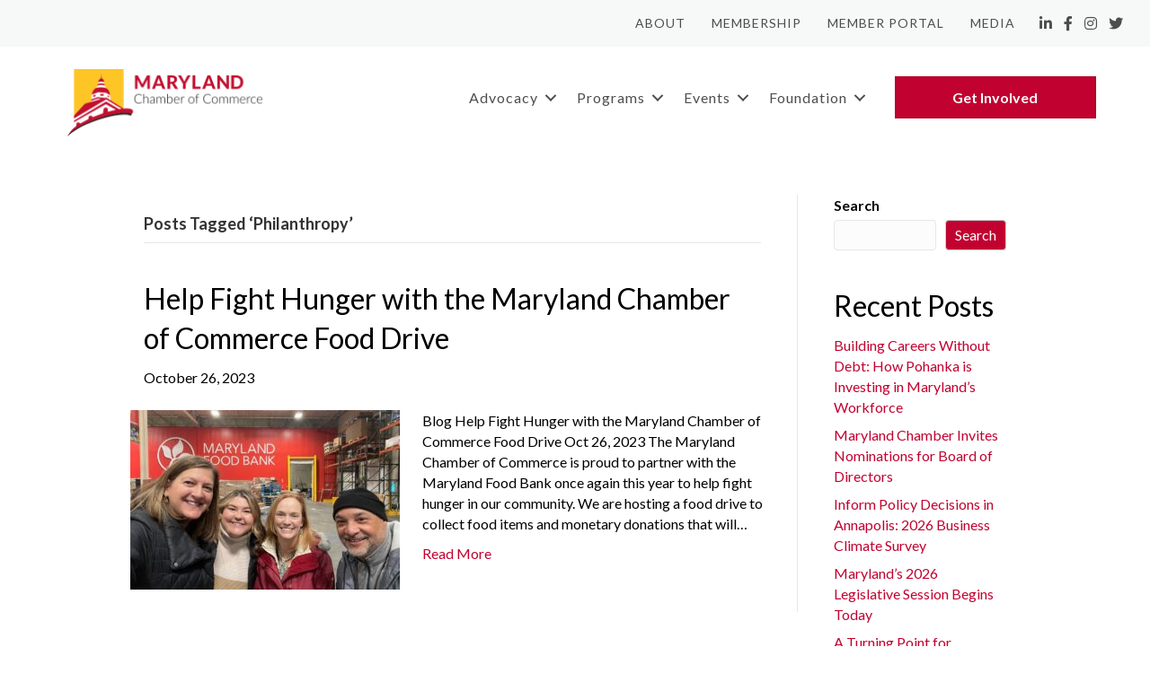

--- FILE ---
content_type: text/html; charset=UTF-8
request_url: https://www.mdchamber.org/tag/philanthropy/
body_size: 48805
content:
<!DOCTYPE html>
<html lang="en-US">
<head>
<meta charset="UTF-8" />
<meta name="viewport" content="width=device-width, initial-scale=1.0" />
<meta http-equiv="X-UA-Compatible" content="IE=edge" />
<link rel="profile" href="http://gmpg.org/xfn/11" />
<link rel="pingback" href="https://www.mdchamber.org/xmlrpc.php" />
<!--[if lt IE 9]>
	<script src="https://www.mdchamber.org/wp-content/themes/bb-theme/js/html5shiv.js"></script>
	<script src="https://www.mdchamber.org/wp-content/themes/bb-theme/js/respond.min.js"></script>
<![endif]-->
<meta name='robots' content='index, follow, max-image-preview:large, max-snippet:-1, max-video-preview:-1' />

	<!-- This site is optimized with the Yoast SEO Premium plugin v18.2.1 (Yoast SEO v18.4.1) - https://yoast.com/wordpress/plugins/seo/ -->
	<title>Philanthropy Archives - Maryland Chamber of Commerce</title>
	<link rel="canonical" href="https://www.mdchamber.org/tag/philanthropy/" />
	<meta property="og:locale" content="en_US" />
	<meta property="og:type" content="article" />
	<meta property="og:title" content="Philanthropy Archives" />
	<meta property="og:url" content="https://www.mdchamber.org/tag/philanthropy/" />
	<meta property="og:site_name" content="Maryland Chamber of Commerce" />
	<meta name="twitter:card" content="summary_large_image" />
	<script type="application/ld+json" class="yoast-schema-graph">{"@context":"https://schema.org","@graph":[{"@type":"WebSite","@id":"https://www.mdchamber.org/#website","url":"https://www.mdchamber.org/","name":"Maryland Chamber of Commerce","description":"Maryland’s statewide business advocacy organization","potentialAction":[{"@type":"SearchAction","target":{"@type":"EntryPoint","urlTemplate":"https://www.mdchamber.org/?s={search_term_string}"},"query-input":"required name=search_term_string"}],"inLanguage":"en-US"},{"@type":"CollectionPage","@id":"https://www.mdchamber.org/tag/philanthropy/#webpage","url":"https://www.mdchamber.org/tag/philanthropy/","name":"Philanthropy Archives - Maryland Chamber of Commerce","isPartOf":{"@id":"https://www.mdchamber.org/#website"},"breadcrumb":{"@id":"https://www.mdchamber.org/tag/philanthropy/#breadcrumb"},"inLanguage":"en-US","potentialAction":[{"@type":"ReadAction","target":["https://www.mdchamber.org/tag/philanthropy/"]}]},{"@type":"BreadcrumbList","@id":"https://www.mdchamber.org/tag/philanthropy/#breadcrumb","itemListElement":[{"@type":"ListItem","position":1,"name":"Home","item":"https://www.mdchamber.org/"},{"@type":"ListItem","position":2,"name":"Philanthropy"}]}]}</script>
	<!-- / Yoast SEO Premium plugin. -->


<link rel='dns-prefetch' href='//www.mdchamber.org' />
<link rel='dns-prefetch' href='//use.fontawesome.com' />
<link rel='dns-prefetch' href='//fonts.googleapis.com' />
<link href='https://fonts.gstatic.com' crossorigin rel='preconnect' />
<link rel="alternate" type="application/rss+xml" title="Maryland Chamber of Commerce &raquo; Feed" href="https://www.mdchamber.org/feed/" />
<link rel="alternate" type="application/rss+xml" title="Maryland Chamber of Commerce &raquo; Comments Feed" href="https://www.mdchamber.org/comments/feed/" />
<link rel="alternate" type="application/rss+xml" title="Maryland Chamber of Commerce &raquo; Philanthropy Tag Feed" href="https://www.mdchamber.org/tag/philanthropy/feed/" />
<link rel="preload" href="https://www.mdchamber.org/wp-content/plugins/bb-plugin/fonts/fontawesome/5.15.4/webfonts/fa-solid-900.woff2" as="font" type="font/woff2" crossorigin="anonymous">
<link rel="preload" href="https://www.mdchamber.org/wp-content/plugins/bb-plugin/fonts/fontawesome/5.15.4/webfonts/fa-brands-400.woff2" as="font" type="font/woff2" crossorigin="anonymous">
<script>
window._wpemojiSettings = {"baseUrl":"https:\/\/s.w.org\/images\/core\/emoji\/14.0.0\/72x72\/","ext":".png","svgUrl":"https:\/\/s.w.org\/images\/core\/emoji\/14.0.0\/svg\/","svgExt":".svg","source":{"concatemoji":"https:\/\/www.mdchamber.org\/wp-includes\/js\/wp-emoji-release.min.js?ver=6.1.1"}};
/*! This file is auto-generated */
!function(e,a,t){var n,r,o,i=a.createElement("canvas"),p=i.getContext&&i.getContext("2d");function s(e,t){var a=String.fromCharCode,e=(p.clearRect(0,0,i.width,i.height),p.fillText(a.apply(this,e),0,0),i.toDataURL());return p.clearRect(0,0,i.width,i.height),p.fillText(a.apply(this,t),0,0),e===i.toDataURL()}function c(e){var t=a.createElement("script");t.src=e,t.defer=t.type="text/javascript",a.getElementsByTagName("head")[0].appendChild(t)}for(o=Array("flag","emoji"),t.supports={everything:!0,everythingExceptFlag:!0},r=0;r<o.length;r++)t.supports[o[r]]=function(e){if(p&&p.fillText)switch(p.textBaseline="top",p.font="600 32px Arial",e){case"flag":return s([127987,65039,8205,9895,65039],[127987,65039,8203,9895,65039])?!1:!s([55356,56826,55356,56819],[55356,56826,8203,55356,56819])&&!s([55356,57332,56128,56423,56128,56418,56128,56421,56128,56430,56128,56423,56128,56447],[55356,57332,8203,56128,56423,8203,56128,56418,8203,56128,56421,8203,56128,56430,8203,56128,56423,8203,56128,56447]);case"emoji":return!s([129777,127995,8205,129778,127999],[129777,127995,8203,129778,127999])}return!1}(o[r]),t.supports.everything=t.supports.everything&&t.supports[o[r]],"flag"!==o[r]&&(t.supports.everythingExceptFlag=t.supports.everythingExceptFlag&&t.supports[o[r]]);t.supports.everythingExceptFlag=t.supports.everythingExceptFlag&&!t.supports.flag,t.DOMReady=!1,t.readyCallback=function(){t.DOMReady=!0},t.supports.everything||(n=function(){t.readyCallback()},a.addEventListener?(a.addEventListener("DOMContentLoaded",n,!1),e.addEventListener("load",n,!1)):(e.attachEvent("onload",n),a.attachEvent("onreadystatechange",function(){"complete"===a.readyState&&t.readyCallback()})),(e=t.source||{}).concatemoji?c(e.concatemoji):e.wpemoji&&e.twemoji&&(c(e.twemoji),c(e.wpemoji)))}(window,document,window._wpemojiSettings);
</script>
<style>
img.wp-smiley,
img.emoji {
	display: inline !important;
	border: none !important;
	box-shadow: none !important;
	height: 1em !important;
	width: 1em !important;
	margin: 0 0.07em !important;
	vertical-align: -0.1em !important;
	background: none !important;
	padding: 0 !important;
}
</style>
	<link rel='stylesheet' id='wp-block-library-css' href='https://www.mdchamber.org/wp-includes/css/dist/block-library/style.min.css?ver=6.1.1' media='all' />
<style id='wp-block-library-theme-inline-css'>
.wp-block-audio figcaption{color:#555;font-size:13px;text-align:center}.is-dark-theme .wp-block-audio figcaption{color:hsla(0,0%,100%,.65)}.wp-block-audio{margin:0 0 1em}.wp-block-code{border:1px solid #ccc;border-radius:4px;font-family:Menlo,Consolas,monaco,monospace;padding:.8em 1em}.wp-block-embed figcaption{color:#555;font-size:13px;text-align:center}.is-dark-theme .wp-block-embed figcaption{color:hsla(0,0%,100%,.65)}.wp-block-embed{margin:0 0 1em}.blocks-gallery-caption{color:#555;font-size:13px;text-align:center}.is-dark-theme .blocks-gallery-caption{color:hsla(0,0%,100%,.65)}.wp-block-image figcaption{color:#555;font-size:13px;text-align:center}.is-dark-theme .wp-block-image figcaption{color:hsla(0,0%,100%,.65)}.wp-block-image{margin:0 0 1em}.wp-block-pullquote{border-top:4px solid;border-bottom:4px solid;margin-bottom:1.75em;color:currentColor}.wp-block-pullquote__citation,.wp-block-pullquote cite,.wp-block-pullquote footer{color:currentColor;text-transform:uppercase;font-size:.8125em;font-style:normal}.wp-block-quote{border-left:.25em solid;margin:0 0 1.75em;padding-left:1em}.wp-block-quote cite,.wp-block-quote footer{color:currentColor;font-size:.8125em;position:relative;font-style:normal}.wp-block-quote.has-text-align-right{border-left:none;border-right:.25em solid;padding-left:0;padding-right:1em}.wp-block-quote.has-text-align-center{border:none;padding-left:0}.wp-block-quote.is-large,.wp-block-quote.is-style-large,.wp-block-quote.is-style-plain{border:none}.wp-block-search .wp-block-search__label{font-weight:700}.wp-block-search__button{border:1px solid #ccc;padding:.375em .625em}:where(.wp-block-group.has-background){padding:1.25em 2.375em}.wp-block-separator.has-css-opacity{opacity:.4}.wp-block-separator{border:none;border-bottom:2px solid;margin-left:auto;margin-right:auto}.wp-block-separator.has-alpha-channel-opacity{opacity:1}.wp-block-separator:not(.is-style-wide):not(.is-style-dots){width:100px}.wp-block-separator.has-background:not(.is-style-dots){border-bottom:none;height:1px}.wp-block-separator.has-background:not(.is-style-wide):not(.is-style-dots){height:2px}.wp-block-table{margin:"0 0 1em 0"}.wp-block-table thead{border-bottom:3px solid}.wp-block-table tfoot{border-top:3px solid}.wp-block-table td,.wp-block-table th{word-break:normal}.wp-block-table figcaption{color:#555;font-size:13px;text-align:center}.is-dark-theme .wp-block-table figcaption{color:hsla(0,0%,100%,.65)}.wp-block-video figcaption{color:#555;font-size:13px;text-align:center}.is-dark-theme .wp-block-video figcaption{color:hsla(0,0%,100%,.65)}.wp-block-video{margin:0 0 1em}.wp-block-template-part.has-background{padding:1.25em 2.375em;margin-top:0;margin-bottom:0}
</style>
<link rel='stylesheet' id='classic-theme-styles-css' href='https://www.mdchamber.org/wp-includes/css/classic-themes.min.css?ver=1' media='all' />
<style id='global-styles-inline-css'>
body{--wp--preset--color--black: #000000;--wp--preset--color--cyan-bluish-gray: #abb8c3;--wp--preset--color--white: #ffffff;--wp--preset--color--pale-pink: #f78da7;--wp--preset--color--vivid-red: #cf2e2e;--wp--preset--color--luminous-vivid-orange: #ff6900;--wp--preset--color--luminous-vivid-amber: #fcb900;--wp--preset--color--light-green-cyan: #7bdcb5;--wp--preset--color--vivid-green-cyan: #00d084;--wp--preset--color--pale-cyan-blue: #8ed1fc;--wp--preset--color--vivid-cyan-blue: #0693e3;--wp--preset--color--vivid-purple: #9b51e0;--wp--preset--gradient--vivid-cyan-blue-to-vivid-purple: linear-gradient(135deg,rgba(6,147,227,1) 0%,rgb(155,81,224) 100%);--wp--preset--gradient--light-green-cyan-to-vivid-green-cyan: linear-gradient(135deg,rgb(122,220,180) 0%,rgb(0,208,130) 100%);--wp--preset--gradient--luminous-vivid-amber-to-luminous-vivid-orange: linear-gradient(135deg,rgba(252,185,0,1) 0%,rgba(255,105,0,1) 100%);--wp--preset--gradient--luminous-vivid-orange-to-vivid-red: linear-gradient(135deg,rgba(255,105,0,1) 0%,rgb(207,46,46) 100%);--wp--preset--gradient--very-light-gray-to-cyan-bluish-gray: linear-gradient(135deg,rgb(238,238,238) 0%,rgb(169,184,195) 100%);--wp--preset--gradient--cool-to-warm-spectrum: linear-gradient(135deg,rgb(74,234,220) 0%,rgb(151,120,209) 20%,rgb(207,42,186) 40%,rgb(238,44,130) 60%,rgb(251,105,98) 80%,rgb(254,248,76) 100%);--wp--preset--gradient--blush-light-purple: linear-gradient(135deg,rgb(255,206,236) 0%,rgb(152,150,240) 100%);--wp--preset--gradient--blush-bordeaux: linear-gradient(135deg,rgb(254,205,165) 0%,rgb(254,45,45) 50%,rgb(107,0,62) 100%);--wp--preset--gradient--luminous-dusk: linear-gradient(135deg,rgb(255,203,112) 0%,rgb(199,81,192) 50%,rgb(65,88,208) 100%);--wp--preset--gradient--pale-ocean: linear-gradient(135deg,rgb(255,245,203) 0%,rgb(182,227,212) 50%,rgb(51,167,181) 100%);--wp--preset--gradient--electric-grass: linear-gradient(135deg,rgb(202,248,128) 0%,rgb(113,206,126) 100%);--wp--preset--gradient--midnight: linear-gradient(135deg,rgb(2,3,129) 0%,rgb(40,116,252) 100%);--wp--preset--duotone--dark-grayscale: url('#wp-duotone-dark-grayscale');--wp--preset--duotone--grayscale: url('#wp-duotone-grayscale');--wp--preset--duotone--purple-yellow: url('#wp-duotone-purple-yellow');--wp--preset--duotone--blue-red: url('#wp-duotone-blue-red');--wp--preset--duotone--midnight: url('#wp-duotone-midnight');--wp--preset--duotone--magenta-yellow: url('#wp-duotone-magenta-yellow');--wp--preset--duotone--purple-green: url('#wp-duotone-purple-green');--wp--preset--duotone--blue-orange: url('#wp-duotone-blue-orange');--wp--preset--font-size--small: 13px;--wp--preset--font-size--medium: 20px;--wp--preset--font-size--large: 36px;--wp--preset--font-size--x-large: 42px;--wp--preset--spacing--20: 0.44rem;--wp--preset--spacing--30: 0.67rem;--wp--preset--spacing--40: 1rem;--wp--preset--spacing--50: 1.5rem;--wp--preset--spacing--60: 2.25rem;--wp--preset--spacing--70: 3.38rem;--wp--preset--spacing--80: 5.06rem;}:where(.is-layout-flex){gap: 0.5em;}body .is-layout-flow > .alignleft{float: left;margin-inline-start: 0;margin-inline-end: 2em;}body .is-layout-flow > .alignright{float: right;margin-inline-start: 2em;margin-inline-end: 0;}body .is-layout-flow > .aligncenter{margin-left: auto !important;margin-right: auto !important;}body .is-layout-constrained > .alignleft{float: left;margin-inline-start: 0;margin-inline-end: 2em;}body .is-layout-constrained > .alignright{float: right;margin-inline-start: 2em;margin-inline-end: 0;}body .is-layout-constrained > .aligncenter{margin-left: auto !important;margin-right: auto !important;}body .is-layout-constrained > :where(:not(.alignleft):not(.alignright):not(.alignfull)){max-width: var(--wp--style--global--content-size);margin-left: auto !important;margin-right: auto !important;}body .is-layout-constrained > .alignwide{max-width: var(--wp--style--global--wide-size);}body .is-layout-flex{display: flex;}body .is-layout-flex{flex-wrap: wrap;align-items: center;}body .is-layout-flex > *{margin: 0;}:where(.wp-block-columns.is-layout-flex){gap: 2em;}.has-black-color{color: var(--wp--preset--color--black) !important;}.has-cyan-bluish-gray-color{color: var(--wp--preset--color--cyan-bluish-gray) !important;}.has-white-color{color: var(--wp--preset--color--white) !important;}.has-pale-pink-color{color: var(--wp--preset--color--pale-pink) !important;}.has-vivid-red-color{color: var(--wp--preset--color--vivid-red) !important;}.has-luminous-vivid-orange-color{color: var(--wp--preset--color--luminous-vivid-orange) !important;}.has-luminous-vivid-amber-color{color: var(--wp--preset--color--luminous-vivid-amber) !important;}.has-light-green-cyan-color{color: var(--wp--preset--color--light-green-cyan) !important;}.has-vivid-green-cyan-color{color: var(--wp--preset--color--vivid-green-cyan) !important;}.has-pale-cyan-blue-color{color: var(--wp--preset--color--pale-cyan-blue) !important;}.has-vivid-cyan-blue-color{color: var(--wp--preset--color--vivid-cyan-blue) !important;}.has-vivid-purple-color{color: var(--wp--preset--color--vivid-purple) !important;}.has-black-background-color{background-color: var(--wp--preset--color--black) !important;}.has-cyan-bluish-gray-background-color{background-color: var(--wp--preset--color--cyan-bluish-gray) !important;}.has-white-background-color{background-color: var(--wp--preset--color--white) !important;}.has-pale-pink-background-color{background-color: var(--wp--preset--color--pale-pink) !important;}.has-vivid-red-background-color{background-color: var(--wp--preset--color--vivid-red) !important;}.has-luminous-vivid-orange-background-color{background-color: var(--wp--preset--color--luminous-vivid-orange) !important;}.has-luminous-vivid-amber-background-color{background-color: var(--wp--preset--color--luminous-vivid-amber) !important;}.has-light-green-cyan-background-color{background-color: var(--wp--preset--color--light-green-cyan) !important;}.has-vivid-green-cyan-background-color{background-color: var(--wp--preset--color--vivid-green-cyan) !important;}.has-pale-cyan-blue-background-color{background-color: var(--wp--preset--color--pale-cyan-blue) !important;}.has-vivid-cyan-blue-background-color{background-color: var(--wp--preset--color--vivid-cyan-blue) !important;}.has-vivid-purple-background-color{background-color: var(--wp--preset--color--vivid-purple) !important;}.has-black-border-color{border-color: var(--wp--preset--color--black) !important;}.has-cyan-bluish-gray-border-color{border-color: var(--wp--preset--color--cyan-bluish-gray) !important;}.has-white-border-color{border-color: var(--wp--preset--color--white) !important;}.has-pale-pink-border-color{border-color: var(--wp--preset--color--pale-pink) !important;}.has-vivid-red-border-color{border-color: var(--wp--preset--color--vivid-red) !important;}.has-luminous-vivid-orange-border-color{border-color: var(--wp--preset--color--luminous-vivid-orange) !important;}.has-luminous-vivid-amber-border-color{border-color: var(--wp--preset--color--luminous-vivid-amber) !important;}.has-light-green-cyan-border-color{border-color: var(--wp--preset--color--light-green-cyan) !important;}.has-vivid-green-cyan-border-color{border-color: var(--wp--preset--color--vivid-green-cyan) !important;}.has-pale-cyan-blue-border-color{border-color: var(--wp--preset--color--pale-cyan-blue) !important;}.has-vivid-cyan-blue-border-color{border-color: var(--wp--preset--color--vivid-cyan-blue) !important;}.has-vivid-purple-border-color{border-color: var(--wp--preset--color--vivid-purple) !important;}.has-vivid-cyan-blue-to-vivid-purple-gradient-background{background: var(--wp--preset--gradient--vivid-cyan-blue-to-vivid-purple) !important;}.has-light-green-cyan-to-vivid-green-cyan-gradient-background{background: var(--wp--preset--gradient--light-green-cyan-to-vivid-green-cyan) !important;}.has-luminous-vivid-amber-to-luminous-vivid-orange-gradient-background{background: var(--wp--preset--gradient--luminous-vivid-amber-to-luminous-vivid-orange) !important;}.has-luminous-vivid-orange-to-vivid-red-gradient-background{background: var(--wp--preset--gradient--luminous-vivid-orange-to-vivid-red) !important;}.has-very-light-gray-to-cyan-bluish-gray-gradient-background{background: var(--wp--preset--gradient--very-light-gray-to-cyan-bluish-gray) !important;}.has-cool-to-warm-spectrum-gradient-background{background: var(--wp--preset--gradient--cool-to-warm-spectrum) !important;}.has-blush-light-purple-gradient-background{background: var(--wp--preset--gradient--blush-light-purple) !important;}.has-blush-bordeaux-gradient-background{background: var(--wp--preset--gradient--blush-bordeaux) !important;}.has-luminous-dusk-gradient-background{background: var(--wp--preset--gradient--luminous-dusk) !important;}.has-pale-ocean-gradient-background{background: var(--wp--preset--gradient--pale-ocean) !important;}.has-electric-grass-gradient-background{background: var(--wp--preset--gradient--electric-grass) !important;}.has-midnight-gradient-background{background: var(--wp--preset--gradient--midnight) !important;}.has-small-font-size{font-size: var(--wp--preset--font-size--small) !important;}.has-medium-font-size{font-size: var(--wp--preset--font-size--medium) !important;}.has-large-font-size{font-size: var(--wp--preset--font-size--large) !important;}.has-x-large-font-size{font-size: var(--wp--preset--font-size--x-large) !important;}
.wp-block-navigation a:where(:not(.wp-element-button)){color: inherit;}
:where(.wp-block-columns.is-layout-flex){gap: 2em;}
.wp-block-pullquote{font-size: 1.5em;line-height: 1.6;}
</style>
<link rel='stylesheet' id='wp_memberzone_search_style-css' href='https://www.mdchamber.org/wp-content/plugins/wp-memberzone/assets/css/search-styles.min.css?ver=1' media='all' />
<link rel='stylesheet' id='font-awesome-5-css' href='https://use.fontawesome.com/releases/v5.15.4/css/all.css?ver=2.6.3.1' media='all' />
<style id='fl-builder-layout-54725-inline-css'>
.fl-builder-content *,.fl-builder-content *:before,.fl-builder-content *:after {-webkit-box-sizing: border-box;-moz-box-sizing: border-box;box-sizing: border-box;}.fl-row:before,.fl-row:after,.fl-row-content:before,.fl-row-content:after,.fl-col-group:before,.fl-col-group:after,.fl-col:before,.fl-col:after,.fl-module:before,.fl-module:after,.fl-module-content:before,.fl-module-content:after {display: table;content: " ";}.fl-row:after,.fl-row-content:after,.fl-col-group:after,.fl-col:after,.fl-module:after,.fl-module-content:after {clear: both;}.fl-clear {clear: both;}.fl-clearfix:before,.fl-clearfix:after {display: table;content: " ";}.fl-clearfix:after {clear: both;}.sr-only {position: absolute;width: 1px;height: 1px;padding: 0;overflow: hidden;clip: rect(0,0,0,0);white-space: nowrap;border: 0;}.fl-visible-large,.fl-visible-large-medium,.fl-visible-medium,.fl-visible-medium-mobile,.fl-visible-mobile,.fl-col-group .fl-visible-medium.fl-col,.fl-col-group .fl-visible-medium-mobile.fl-col,.fl-col-group .fl-visible-mobile.fl-col {display: none;}.fl-row,.fl-row-content {margin-left: auto;margin-right: auto;min-width: 0;}.fl-row-content-wrap {position: relative;}.fl-builder-mobile .fl-row-bg-photo .fl-row-content-wrap {background-attachment: scroll;}.fl-row-bg-video,.fl-row-bg-video .fl-row-content,.fl-row-bg-embed,.fl-row-bg-embed .fl-row-content {position: relative;}.fl-row-bg-video .fl-bg-video,.fl-row-bg-embed .fl-bg-embed-code {bottom: 0;left: 0;overflow: hidden;position: absolute;right: 0;top: 0;}.fl-row-bg-video .fl-bg-video video,.fl-row-bg-embed .fl-bg-embed-code video {bottom: 0;left: 0px;max-width: none;position: absolute;right: 0;top: 0px;}.fl-row-bg-video .fl-bg-video video {min-width: 100%;min-height: 100%;width: auto;height: auto;}.fl-row-bg-video .fl-bg-video iframe,.fl-row-bg-embed .fl-bg-embed-code iframe {pointer-events: none;width: 100vw;height: 56.25vw; max-width: none;min-height: 100vh;min-width: 177.77vh; position: absolute;top: 50%;left: 50%;transform: translate(-50%, -50%);-ms-transform: translate(-50%, -50%); -webkit-transform: translate(-50%, -50%); }.fl-bg-video-fallback {background-position: 50% 50%;background-repeat: no-repeat;background-size: cover;bottom: 0px;left: 0px;position: absolute;right: 0px;top: 0px;}.fl-row-bg-slideshow,.fl-row-bg-slideshow .fl-row-content {position: relative;}.fl-row .fl-bg-slideshow {bottom: 0;left: 0;overflow: hidden;position: absolute;right: 0;top: 0;z-index: 0;}.fl-builder-edit .fl-row .fl-bg-slideshow * {bottom: 0;height: auto !important;left: 0;position: absolute !important;right: 0;top: 0;}.fl-row-bg-overlay .fl-row-content-wrap:after {border-radius: inherit;content: '';display: block;position: absolute;top: 0;right: 0;bottom: 0;left: 0;z-index: 0;}.fl-row-bg-overlay .fl-row-content {position: relative;z-index: 1;}.fl-row-custom-height .fl-row-content-wrap {display: -webkit-box;display: -webkit-flex;display: -ms-flexbox;display: flex;min-height: 100vh;}.fl-row-overlap-top .fl-row-content-wrap {display: -webkit-inline-box;display: -webkit-inline-flex;display: -moz-inline-box;display: -ms-inline-flexbox;display: inline-flex;width: 100%;}.fl-row-custom-height .fl-row-content-wrap {min-height: 0;}.fl-row-full-height .fl-row-content,.fl-row-custom-height .fl-row-content {-webkit-box-flex: 1 1 auto; -moz-box-flex: 1 1 auto;-webkit-flex: 1 1 auto;-ms-flex: 1 1 auto;flex: 1 1 auto;}.fl-row-full-height .fl-row-full-width.fl-row-content,.fl-row-custom-height .fl-row-full-width.fl-row-content {max-width: 100%;width: 100%;}.fl-builder-ie-11 .fl-row.fl-row-full-height:not(.fl-visible-medium):not(.fl-visible-medium-mobile):not(.fl-visible-mobile),.fl-builder-ie-11 .fl-row.fl-row-custom-height:not(.fl-visible-medium):not(.fl-visible-medium-mobile):not(.fl-visible-mobile) {display: flex;flex-direction: column;height: 100%;}.fl-builder-ie-11 .fl-row-full-height .fl-row-content-wrap,.fl-builder-ie-11 .fl-row-custom-height .fl-row-content-wrap {height: auto;}.fl-builder-ie-11 .fl-row-full-height .fl-row-content,.fl-builder-ie-11 .fl-row-custom-height .fl-row-content {flex: 0 0 auto;flex-basis: 100%;margin: 0;}.fl-builder-ie-11 .fl-row-full-height.fl-row-align-top .fl-row-content,.fl-builder-ie-11 .fl-row-full-height.fl-row-align-bottom .fl-row-content,.fl-builder-ie-11 .fl-row-custom-height.fl-row-align-top .fl-row-content,.fl-builder-ie-11 .fl-row-custom-height.fl-row-align-bottom .fl-row-content {margin: 0 auto;}.fl-builder-ie-11 .fl-row-full-height.fl-row-align-center .fl-col-group:not(.fl-col-group-equal-height),.fl-builder-ie-11 .fl-row-custom-height.fl-row-align-center .fl-col-group:not(.fl-col-group-equal-height) {display: flex;align-items: center;justify-content: center;-webkit-align-items: center;-webkit-box-align: center;-webkit-box-pack: center;-webkit-justify-content: center;-ms-flex-align: center;-ms-flex-pack: center;}.fl-row-full-height.fl-row-align-center .fl-row-content-wrap,.fl-row-custom-height.fl-row-align-center .fl-row-content-wrap {align-items: center;justify-content: center;-webkit-align-items: center;-webkit-box-align: center;-webkit-box-pack: center;-webkit-justify-content: center;-ms-flex-align: center;-ms-flex-pack: center;}.fl-row-full-height.fl-row-align-bottom .fl-row-content-wrap,.fl-row-custom-height.fl-row-align-bottom .fl-row-content-wrap {align-items: flex-end;justify-content: flex-end;-webkit-align-items: flex-end;-webkit-justify-content: flex-end;-webkit-box-align: end;-webkit-box-pack: end;-ms-flex-align: end;-ms-flex-pack: end;}.fl-builder-ie-11 .fl-row-full-height.fl-row-align-bottom .fl-row-content-wrap,.fl-builder-ie-11 .fl-row-custom-height.fl-row-align-bottom .fl-row-content-wrap {justify-content: flex-start;-webkit-justify-content: flex-start;}.fl-col-group-equal-height,.fl-col-group-equal-height .fl-col,.fl-col-group-equal-height .fl-col-content{display: -webkit-box;display: -webkit-flex;display: -ms-flexbox;display: flex;}.fl-col-group-equal-height{-webkit-flex-wrap: wrap;-ms-flex-wrap: wrap;flex-wrap: wrap;width: 100%;}.fl-col-group-equal-height.fl-col-group-has-child-loading {-webkit-flex-wrap: nowrap;-ms-flex-wrap: nowrap;flex-wrap: nowrap;}.fl-col-group-equal-height .fl-col,.fl-col-group-equal-height .fl-col-content{-webkit-box-flex: 1 1 auto; -moz-box-flex: 1 1 auto;-webkit-flex: 1 1 auto;-ms-flex: 1 1 auto;flex: 1 1 auto;}.fl-col-group-equal-height .fl-col-content{-webkit-box-orient: vertical; -webkit-box-direction: normal;-webkit-flex-direction: column;-ms-flex-direction: column;flex-direction: column; flex-shrink: 1; min-width: 1px; max-width: 100%;width: 100%;}.fl-col-group-equal-height:before,.fl-col-group-equal-height .fl-col:before,.fl-col-group-equal-height .fl-col-content:before,.fl-col-group-equal-height:after,.fl-col-group-equal-height .fl-col:after,.fl-col-group-equal-height .fl-col-content:after{content: none;}.fl-col-group-nested.fl-col-group-equal-height.fl-col-group-align-top .fl-col-content,.fl-col-group-equal-height.fl-col-group-align-top .fl-col-content {justify-content: flex-start;-webkit-justify-content: flex-start;}.fl-col-group-nested.fl-col-group-equal-height.fl-col-group-align-center .fl-col-content,.fl-col-group-equal-height.fl-col-group-align-center .fl-col-content {align-items: center;justify-content: center;-webkit-align-items: center;-webkit-box-align: center;-webkit-box-pack: center;-webkit-justify-content: center;-ms-flex-align: center;-ms-flex-pack: center;}.fl-col-group-nested.fl-col-group-equal-height.fl-col-group-align-bottom .fl-col-content,.fl-col-group-equal-height.fl-col-group-align-bottom .fl-col-content {justify-content: flex-end;-webkit-justify-content: flex-end;-webkit-box-align: end;-webkit-box-pack: end;-ms-flex-pack: end;}.fl-col-group-equal-height.fl-col-group-align-center .fl-module,.fl-col-group-equal-height.fl-col-group-align-center .fl-col-group {width: 100%;}.fl-builder-ie-11 .fl-col-group-equal-height,.fl-builder-ie-11 .fl-col-group-equal-height .fl-col,.fl-builder-ie-11 .fl-col-group-equal-height .fl-col-content,.fl-builder-ie-11 .fl-col-group-equal-height .fl-module,.fl-col-group-equal-height.fl-col-group-align-center .fl-col-group {min-height: 1px;}.fl-col {float: left;min-height: 1px;}.fl-col-bg-overlay .fl-col-content {position: relative;}.fl-col-bg-overlay .fl-col-content:after {border-radius: inherit;content: '';display: block;position: absolute;top: 0;right: 0;bottom: 0;left: 0;z-index: 0;}.fl-col-bg-overlay .fl-module {position: relative;z-index: 2;}.fl-module img {max-width: 100%;}.fl-builder-module-template {margin: 0 auto;max-width: 1100px;padding: 20px;}.fl-builder-content a.fl-button,.fl-builder-content a.fl-button:visited {border-radius: 4px;-moz-border-radius: 4px;-webkit-border-radius: 4px;display: inline-block;font-size: 16px;font-weight: normal;line-height: 18px;padding: 12px 24px;text-decoration: none;text-shadow: none;}.fl-builder-content .fl-button:hover {text-decoration: none;}.fl-builder-content .fl-button:active {position: relative;top: 1px;}.fl-builder-content .fl-button-width-full .fl-button {display: block;text-align: center;}.fl-builder-content .fl-button-width-custom .fl-button {display: inline-block;text-align: center;max-width: 100%;}.fl-builder-content .fl-button-left {text-align: left;}.fl-builder-content .fl-button-center {text-align: center;}.fl-builder-content .fl-button-right {text-align: right;}.fl-builder-content .fl-button i {font-size: 1.3em;height: auto;margin-right:8px;vertical-align: middle;width: auto;}.fl-builder-content .fl-button i.fl-button-icon-after {margin-left: 8px;margin-right: 0;}.fl-builder-content .fl-button-has-icon .fl-button-text {vertical-align: middle;}.fl-icon-wrap {display: inline-block;}.fl-icon {display: table-cell;vertical-align: middle;}.fl-icon a {text-decoration: none;}.fl-icon i {float: right;height: auto;width: auto;}.fl-icon i:before {border: none !important;height: auto;width: auto;}.fl-icon-text {display: table-cell;text-align: left;padding-left: 15px;vertical-align: middle;}.fl-icon-text-empty {display: none;}.fl-icon-text *:last-child {margin: 0 !important;padding: 0 !important;}.fl-icon-text a {text-decoration: none;}.fl-icon-text span {display: block;}.fl-icon-text span.mce-edit-focus {min-width: 1px;}.fl-photo {line-height: 0;position: relative;}.fl-photo-align-left {text-align: left;}.fl-photo-align-center {text-align: center;}.fl-photo-align-right {text-align: right;}.fl-photo-content {display: inline-block;line-height: 0;position: relative;max-width: 100%;}.fl-photo-img-svg {width: 100%;}.fl-photo-content img {display: inline;height: auto;max-width: 100%;}.fl-photo-crop-circle img {-webkit-border-radius: 100%;-moz-border-radius: 100%;border-radius: 100%;}.fl-photo-caption {font-size: 13px;line-height: 18px;overflow: hidden;text-overflow: ellipsis;}.fl-photo-caption-below {padding-bottom: 20px;padding-top: 10px;}.fl-photo-caption-hover {background: rgba(0,0,0,0.7);bottom: 0;color: #fff;left: 0;opacity: 0;filter: alpha(opacity = 0);padding: 10px 15px;position: absolute;right: 0;-webkit-transition:opacity 0.3s ease-in;-moz-transition:opacity 0.3s ease-in;transition:opacity 0.3s ease-in;}.fl-photo-content:hover .fl-photo-caption-hover {opacity: 100;filter: alpha(opacity = 100);}.fl-builder-pagination,.fl-builder-pagination-load-more {padding: 40px 0;}.fl-builder-pagination ul.page-numbers {list-style: none;margin: 0;padding: 0;text-align: center;}.fl-builder-pagination li {display: inline-block;list-style: none;margin: 0;padding: 0;}.fl-builder-pagination li a.page-numbers,.fl-builder-pagination li span.page-numbers {border: 1px solid #e6e6e6;display: inline-block;padding: 5px 10px;margin: 0 0 5px;}.fl-builder-pagination li a.page-numbers:hover,.fl-builder-pagination li span.current {background: #f5f5f5;text-decoration: none;}.fl-slideshow,.fl-slideshow * {-webkit-box-sizing: content-box;-moz-box-sizing: content-box;box-sizing: content-box;}.fl-slideshow .fl-slideshow-image img {max-width: none !important;}.fl-slideshow-social {line-height: 0 !important;}.fl-slideshow-social * {margin: 0 !important;}.fl-builder-content .bx-wrapper .bx-viewport {background: transparent;border: none;box-shadow: none;-moz-box-shadow: none;-webkit-box-shadow: none;left: 0;}.mfp-wrap button.mfp-arrow,.mfp-wrap button.mfp-arrow:active,.mfp-wrap button.mfp-arrow:hover,.mfp-wrap button.mfp-arrow:focus {background: transparent !important;border: none !important;outline: none;position: absolute;top: 50%;box-shadow: none !important;-moz-box-shadow: none !important;-webkit-box-shadow: none !important;}.mfp-wrap .mfp-close,.mfp-wrap .mfp-close:active,.mfp-wrap .mfp-close:hover,.mfp-wrap .mfp-close:focus {background: transparent !important;border: none !important;outline: none;position: absolute;top: 0;box-shadow: none !important;-moz-box-shadow: none !important;-webkit-box-shadow: none !important;}.admin-bar .mfp-wrap .mfp-close,.admin-bar .mfp-wrap .mfp-close:active,.admin-bar .mfp-wrap .mfp-close:hover,.admin-bar .mfp-wrap .mfp-close:focus {top: 32px!important;}img.mfp-img {padding: 0;}.mfp-counter {display: none;}.mfp-wrap .mfp-preloader.fa {font-size: 30px;}.fl-form-field {margin-bottom: 15px;}.fl-form-field input.fl-form-error {border-color: #DD6420;}.fl-form-error-message {clear: both;color: #DD6420;display: none;padding-top: 8px;font-size: 12px;font-weight: lighter;}.fl-form-button-disabled {opacity: 0.5;}.fl-animation {opacity: 0;}.fl-builder-preview .fl-animation,.fl-builder-edit .fl-animation,.fl-animated {opacity: 1;}.fl-animated {animation-fill-mode: both;-webkit-animation-fill-mode: both;}.fl-button.fl-button-icon-animation i {width: 0 !important;opacity: 0;-ms-filter: "alpha(opacity=0)";transition: all 0.2s ease-out;-webkit-transition: all 0.2s ease-out;}.fl-button.fl-button-icon-animation:hover i {opacity: 1! important;-ms-filter: "alpha(opacity=100)";}.fl-button.fl-button-icon-animation i.fl-button-icon-after {margin-left: 0px !important;}.fl-button.fl-button-icon-animation:hover i.fl-button-icon-after {margin-left: 10px !important;}.fl-button.fl-button-icon-animation i.fl-button-icon-before {margin-right: 0 !important;}.fl-button.fl-button-icon-animation:hover i.fl-button-icon-before {margin-right: 20px !important;margin-left: -10px;}.single:not(.woocommerce).single-fl-builder-template .fl-content {width: 100%;}.fl-builder-layer {position: absolute;top:0;left:0;right: 0;bottom: 0;z-index: 0;pointer-events: none;overflow: hidden;}.fl-builder-shape-layer {z-index: 0;}.fl-builder-shape-layer.fl-builder-bottom-edge-layer {z-index: 1;}.fl-row-bg-overlay .fl-builder-shape-layer {z-index: 1;}.fl-row-bg-overlay .fl-builder-shape-layer.fl-builder-bottom-edge-layer {z-index: 2;}.fl-row-has-layers .fl-row-content {z-index: 1;}.fl-row-bg-overlay .fl-row-content {z-index: 2;}.fl-builder-layer > * {display: block;position: absolute;top:0;left:0;width: 100%;}.fl-builder-layer + .fl-row-content {position: relative;}.fl-builder-layer .fl-shape {fill: #aaa;stroke: none;stroke-width: 0;width:100%;}@supports (-webkit-touch-callout: inherit) {.fl-row.fl-row-bg-parallax .fl-row-content-wrap,.fl-row.fl-row-bg-fixed .fl-row-content-wrap {background-position: center !important;background-attachment: scroll !important;}}@supports (-webkit-touch-callout: none) {.fl-row.fl-row-bg-fixed .fl-row-content-wrap {background-position: center !important;background-attachment: scroll !important;}}.fl-row-fixed-width { max-width: 1170px; }.fl-row-content-wrap{margin-top: 0px;margin-right: 0px;margin-bottom: 0px;margin-left: 0px;}.fl-row-content-wrap{padding-top: 20px;padding-right: 20px;padding-bottom: 20px;padding-left: 20px;}.fl-module-content{margin-top: 20px;margin-right: 20px;margin-bottom: 20px;margin-left: 20px;}@media (max-width: 1200px) { body.fl-builder-ie-11 .fl-row.fl-row-full-height.fl-visible-xl,body.fl-builder-ie-11 .fl-row.fl-row-custom-height.fl-visible-xl {display: none !important;}.fl-visible-xl,.fl-visible-medium,.fl-visible-medium-mobile,.fl-visible-mobile,.fl-col-group .fl-visible-xl.fl-col,.fl-col-group .fl-visible-medium.fl-col,.fl-col-group .fl-visible-medium-mobile.fl-col,.fl-col-group .fl-visible-mobile.fl-col {display: none;}.fl-visible-desktop,.fl-visible-desktop-medium,.fl-visible-large,.fl-visible-large-medium,.fl-col-group .fl-visible-desktop.fl-col,.fl-col-group .fl-visible-desktop-medium.fl-col,.fl-col-group .fl-visible-large.fl-col,.fl-col-group .fl-visible-large-medium.fl-col {display: block;}.fl-col-group-equal-height .fl-visible-desktop.fl-col,.fl-col-group-equal-height .fl-visible-desktop-medium.fl-col,.fl-col-group-equal-height .fl-visible-large.fl-col,.fl-col-group-equal-height .fl-visible-large-medium.fl-col {display: flex;} }@media (max-width: 992px) { body.fl-builder-ie-11 .fl-row.fl-row-full-height.fl-visible-xl,body.fl-builder-ie-11 .fl-row.fl-row-custom-height.fl-visible-xl,body.fl-builder-ie-11 .fl-row.fl-row-full-height.fl-visible-desktop,body.fl-builder-ie-11 .fl-row.fl-row-custom-height.fl-visible-desktop,body.fl-builder-ie-11 .fl-row.fl-row-full-height.fl-visible-large,body.fl-builder-ie-11 .fl-row.fl-row-custom-height.fl-visible-large {display: none !important;}.fl-visible-xl,.fl-visible-desktop,.fl-visible-large,.fl-visible-mobile,.fl-col-group .fl-visible-xl.fl-col,.fl-col-group .fl-visible-desktop.fl-col,.fl-col-group .fl-visible-large.fl-col,.fl-col-group .fl-visible-mobile.fl-col {display: none;}.fl-visible-desktop-medium,.fl-visible-large-medium,.fl-visible-medium,.fl-visible-medium-mobile,.fl-col-group .fl-visible-desktop-medium.fl-col,.fl-col-group .fl-visible-large-medium.fl-col,.fl-col-group .fl-visible-medium.fl-col,.fl-col-group .fl-visible-medium-mobile.fl-col {display: block;}.fl-col-group-equal-height .fl-visible-desktop-medium.fl-col,.fl-col-group-equal-height .fl-visible-large-medium.fl-col,.fl-col-group-equal-height .fl-visible-medium.fl-col,.fl-col-group-equal-height .fl-visible-medium-mobile.fl-col {display: flex;} }@media (max-width: 768px) { body.fl-builder-ie-11 .fl-row.fl-row-full-height.fl-visible-xl,body.fl-builder-ie-11 .fl-row.fl-row-custom-height.fl-visible-xl,body.fl-builder-ie-11 .fl-row.fl-row-full-height.fl-visible-desktop,body.fl-builder-ie-11 .fl-row.fl-row-custom-height.fl-visible-desktop,body.fl-builder-ie-11 .fl-row.fl-row-full-height.fl-visible-desktop-medium,body.fl-builder-ie-11 .fl-row.fl-row-custom-height.fl-visible-desktop-medium,body.fl-builder-ie-11 .fl-row.fl-row-full-height.fl-visible-large,body.fl-builder-ie-11 .fl-row.fl-row-custom-height.fl-visible-large,body.fl-builder-ie-11 .fl-row.fl-row-full-height.fl-visible-large-medium,body.fl-builder-ie-11 .fl-row.fl-row-custom-height.fl-visible-large-medium {display: none !important;}.fl-visible-xl,.fl-visible-desktop,.fl-visible-desktop-medium,.fl-visible-large,.fl-visible-large-medium,.fl-visible-medium,.fl-col-group .fl-visible-xl.fl-col,.fl-col-group .fl-visible-desktop.fl-col,.fl-col-group .fl-visible-desktop-medium.fl-col,.fl-col-group .fl-visible-large-medium.fl-col,.fl-col-group .fl-visible-medium.fl-col,.fl-col-group-equal-height .fl-visible-xl.fl-col,.fl-col-group-equal-height .fl-visible-desktop.fl-col,.fl-col-group-equal-height .fl-visible-desktop-medium.fl-col,.fl-col-group-equal-height .fl-visible-large-medium.fl-col,.fl-col-group-equal-height .fl-visible-medium.fl-col {display: none;}.fl-visible-medium-mobile,.fl-visible-mobile,.fl-col-group .fl-visible-medium-mobile.fl-col,.fl-col-group .fl-visible-mobile.fl-col {display: block;}.fl-row-content-wrap {background-attachment: scroll !important;}.fl-row-bg-parallax .fl-row-content-wrap {background-attachment: scroll !important;background-position: center center !important;}.fl-col-group.fl-col-group-equal-height {display: block;}.fl-col-group.fl-col-group-equal-height.fl-col-group-custom-width {display: -webkit-box;display: -webkit-flex;display: -ms-flexbox;display: flex;}.fl-col-group.fl-col-group-responsive-reversed {display: -webkit-box;display: -moz-box;display: -ms-flexbox;display: -moz-flex;display: -webkit-flex;display: flex;flex-wrap: wrap-reverse;-webkit-flex-wrap: wrap-reverse;-ms-box-orient: horizontal;}.fl-col-group.fl-col-group-responsive-reversed .fl-col {-webkit-box-flex: 0 0 100%;-moz-box-flex: 0 0 100%;-webkit-flex: 0 0 100%;-ms-flex: 0 0 100%;flex: 0 0 100%;min-width: 0;}.fl-col {clear: both;float: none;margin-left: auto;margin-right: auto;width: auto !important;}.fl-col-small:not(.fl-col-small-full-width) {max-width: 400px;}.fl-block-col-resize {display:none;}.fl-row[data-node] .fl-row-content-wrap {margin: 0;padding-left: 0;padding-right: 0;}.fl-row[data-node] .fl-bg-video,.fl-row[data-node] .fl-bg-slideshow {left: 0;right: 0;}.fl-col[data-node] .fl-col-content {margin: 0;padding-left: 0;padding-right: 0;} }.page .fl-post-header, .single-fl-builder-template .fl-post-header { display:none; }.fl-node-59aed546c6fa6 > .fl-row-content-wrap {background-color: #ffffff;border-top-width: 1px;border-right-width: 0px;border-bottom-width: 1px;border-left-width: 0px;} .fl-node-59aed546c6fa6 > .fl-row-content-wrap {padding-top:15px;padding-bottom:5px;}.fl-node-59aed546c706b {width: 22%;}.fl-node-59aed546c706b > .fl-col-content {border-top-width: 1px;border-right-width: 1px;border-bottom-width: 1px;border-left-width: 1px;border-top-left-radius: 0px;border-top-right-radius: 0px;border-bottom-left-radius: 0px;border-bottom-right-radius: 0px;box-shadow: 0px 0px 0px 0px rgba(0, 0, 0, 0.5);}@media(max-width: 992px) {.fl-builder-content .fl-node-59aed546c706b {width: 50% !important;max-width: none;-webkit-box-flex: 0 1 auto;-moz-box-flex: 0 1 auto;-webkit-flex: 0 1 auto;-ms-flex: 0 1 auto;flex: 0 1 auto;}}@media(max-width: 768px) {.fl-builder-content .fl-node-59aed546c706b {width: 70% !important;max-width: none;clear: none;float: left;}} .fl-node-59aed546c706b > .fl-col-content {padding-top:0px;padding-bottom:10px;}.fl-node-59aed546c70bf {width: 58%;}.fl-node-59aed546c70bf > .fl-col-content {border-top-width: 1px;border-right-width: 1px;border-bottom-width: 1px;border-left-width: 1px;border-top-left-radius: 0px;border-top-right-radius: 0px;border-bottom-left-radius: 0px;border-bottom-right-radius: 0px;box-shadow: 0px 0px 0px 0px rgba(0, 0, 0, 0.5);}@media(max-width: 1200px) {.fl-builder-content .fl-node-59aed546c70bf {width: 60% !important;max-width: none;-webkit-box-flex: 0 1 auto;-moz-box-flex: 0 1 auto;-webkit-flex: 0 1 auto;-ms-flex: 0 1 auto;flex: 0 1 auto;}}@media(max-width: 992px) {.fl-builder-content .fl-node-59aed546c70bf {width: 50% !important;max-width: none;-webkit-box-flex: 0 1 auto;-moz-box-flex: 0 1 auto;-webkit-flex: 0 1 auto;-ms-flex: 0 1 auto;flex: 0 1 auto;}}@media(max-width: 768px) {.fl-builder-content .fl-node-59aed546c70bf {width: 30% !important;max-width: none;clear: none;float: left;}}@media ( max-width: 768px ) { .fl-node-59aed546c70bf.fl-col > .fl-col-content {margin-top:-42px;}}.fl-node-59aeebcb26d52 {width: 20%;}.fl-node-59aeebcb26d52 > .fl-col-content {border-top-width: 1px;border-right-width: 1px;border-bottom-width: 1px;border-left-width: 1px;border-top-left-radius: 0px;border-top-right-radius: 0px;border-bottom-left-radius: 0px;border-bottom-right-radius: 0px;box-shadow: 0px 0px 0px 0px rgba(0, 0, 0, 0.5);}@media(max-width: 1200px) {.fl-builder-content .fl-node-59aeebcb26d52 {width: 15% !important;max-width: none;-webkit-box-flex: 0 1 auto;-moz-box-flex: 0 1 auto;-webkit-flex: 0 1 auto;-ms-flex: 0 1 auto;flex: 0 1 auto;}}@media(max-width: 992px) {.fl-builder-content .fl-node-59aeebcb26d52 {width: 50% !important;max-width: none;-webkit-box-flex: 0 1 auto;-moz-box-flex: 0 1 auto;-webkit-flex: 0 1 auto;-ms-flex: 0 1 auto;flex: 0 1 auto;}}@media(max-width: 768px) {.fl-builder-content .fl-node-59aeebcb26d52 {width: 100% !important;max-width: none;clear: none;float: left;}}img.mfp-img {padding-bottom: 40px !important;}@media (max-width: 768px) { .fl-photo-content {width: 100%;} }.fl-node-59badd4487bf0 .fl-photo {text-align: left;}@media(max-width: 992px) {.fl-node-59badd4487bf0 .fl-photo-img, .fl-node-59badd4487bf0 .fl-photo-content {width: 225px;}}@media(max-width: 768px) {.fl-node-59badd4487bf0 .fl-photo-img, .fl-node-59badd4487bf0 .fl-photo-content {width: 200px;}} .fl-node-59badd4487bf0 > .fl-module-content {margin-top:10px;margin-bottom:10px;}@media ( max-width: 992px ) { .fl-node-59badd4487bf0.fl-module > .fl-module-content {margin-top:10px;margin-bottom:12px;margin-left:16px;}}@media ( max-width: 768px ) { .fl-node-59badd4487bf0.fl-module > .fl-module-content {margin-top:6px;margin-right:16px;margin-bottom:6px;}}.fl-menu ul,.fl-menu li{list-style: none;margin: 0;padding: 0;}.fl-menu .menu:before,.fl-menu .menu:after{content: '';display: table;clear: both;}.fl-menu-horizontal {display: inline-flex;flex-wrap: wrap;align-items: center;}.fl-menu li{position: relative;}.fl-menu a{display: block;padding: 10px;text-decoration: none;}.fl-menu a:hover{text-decoration: none;}.fl-menu .sub-menu{min-width: 220px;}.fl-module[data-node] .fl-menu .fl-menu-expanded .sub-menu {background-color: transparent;-webkit-box-shadow: none;-ms-box-shadow: none;box-shadow: none;}.fl-menu .fl-has-submenu:focus,.fl-menu .fl-has-submenu .sub-menu:focus,.fl-menu .fl-has-submenu-container:focus {outline: 0;}.fl-menu .fl-has-submenu-container{ position: relative; }.fl-menu .fl-menu-accordion .fl-has-submenu > .sub-menu{display: none;}.fl-menu .fl-menu-accordion .fl-has-submenu.fl-active .hide-heading > .sub-menu {box-shadow: none;display: block !important;}.fl-menu .fl-menu-toggle{position: absolute;top: 50%;right: 0;cursor: pointer;}.fl-menu .fl-toggle-arrows .fl-menu-toggle:before,.fl-menu .fl-toggle-none .fl-menu-toggle:before{border-color: #333;}.fl-menu .fl-menu-expanded .fl-menu-toggle{display: none;}.fl-menu .fl-menu-mobile-toggle {position: relative;padding: 8px;background-color: transparent;border: none;color: #333;border-radius: 0;}.fl-menu .fl-menu-mobile-toggle.text{width: 100%;text-align: center;}.fl-menu .fl-menu-mobile-toggle.hamburger .fl-menu-mobile-toggle-label,.fl-menu .fl-menu-mobile-toggle.hamburger-label .fl-menu-mobile-toggle-label{display: inline-block;margin-left: 10px;vertical-align: middle;}.fl-menu .fl-menu-mobile-toggle.hamburger .svg-container,.fl-menu .fl-menu-mobile-toggle.hamburger-label .svg-container{display: inline-block;position: relative;width: 1.4em;height: 1.4em;vertical-align: middle;}.fl-menu .fl-menu-mobile-toggle.hamburger .hamburger-menu,.fl-menu .fl-menu-mobile-toggle.hamburger-label .hamburger-menu{position: absolute;top: 0;left: 0;right: 0;bottom: 0;}.fl-menu .fl-menu-mobile-toggle.hamburger .hamburger-menu rect,.fl-menu .fl-menu-mobile-toggle.hamburger-label .hamburger-menu rect{fill: currentColor;}li.mega-menu .hide-heading > a,li.mega-menu .hide-heading > .fl-has-submenu-container,li.mega-menu-disabled .hide-heading > a,li.mega-menu-disabled .hide-heading > .fl-has-submenu-container {display: none;}ul.fl-menu-horizontal li.mega-menu {position: static;}ul.fl-menu-horizontal li.mega-menu > ul.sub-menu {top: inherit !important;left: 0 !important;right: 0 !important;width: 100%;}ul.fl-menu-horizontal li.mega-menu.fl-has-submenu:hover > ul.sub-menu,ul.fl-menu-horizontal li.mega-menu.fl-has-submenu.focus > ul.sub-menu {display: flex !important;}ul.fl-menu-horizontal li.mega-menu > ul.sub-menu li {border-color: transparent;}ul.fl-menu-horizontal li.mega-menu > ul.sub-menu > li {width: 100%;}ul.fl-menu-horizontal li.mega-menu > ul.sub-menu > li > .fl-has-submenu-container a {font-weight: bold;}ul.fl-menu-horizontal li.mega-menu > ul.sub-menu > li > .fl-has-submenu-container a:hover {background: transparent;}ul.fl-menu-horizontal li.mega-menu > ul.sub-menu .fl-menu-toggle {display: none;}ul.fl-menu-horizontal li.mega-menu > ul.sub-menu ul.sub-menu {background: transparent;-webkit-box-shadow: none;-ms-box-shadow: none;box-shadow: none;display: block;min-width: 0;opacity: 1;padding: 0;position: static;visibility: visible;}.fl-menu-mobile-clone {clear: both;}.fl-menu-mobile-clone .fl-menu .menu {float: none !important;}.fl-menu-mobile-close {display: none;}.fl-menu-mobile-close,.fl-menu-mobile-close:hover,.fl-menu-mobile-close:focus {background: none;border: 0 none;color: inherit;font-size: 18px;padding: 10px 6px 10px 14px;}.fl-builder-ie-11 .fl-module-menu .fl-menu-horizontal .fl-has-submenu:hover > .sub-menu {z-index: 60;}.fl-node-59aed546c7163 .fl-menu .menu {}.fl-node-59aed546c7163 .menu a{padding-left: 14px;padding-right: 14px;padding-top: 8px;padding-bottom: 8px;}.fl-builder-content .fl-node-59aed546c7163 .menu > li > a,.fl-builder-content .fl-node-59aed546c7163 .menu > li > .fl-has-submenu-container > a,.fl-builder-content .fl-node-59aed546c7163 .sub-menu > li > a,.fl-builder-content .fl-node-59aed546c7163 .sub-menu > li > .fl-has-submenu-container > a{color: #4d4d4d;}.fl-node-59aed546c7163 .fl-menu .fl-toggle-arrows .fl-menu-toggle:before,.fl-node-59aed546c7163 .fl-menu .fl-toggle-none .fl-menu-toggle:before {border-color: #4d4d4d;}.fl-node-59aed546c7163 .menu > li > a:hover,.fl-node-59aed546c7163 .menu > li > a:focus,.fl-node-59aed546c7163 .menu > li > .fl-has-submenu-container:hover > a,.fl-node-59aed546c7163 .menu > li > .fl-has-submenu-container.focus > a,.fl-node-59aed546c7163 .menu > li.current-menu-item > a,.fl-node-59aed546c7163 .menu > li.current-menu-item > .fl-has-submenu-container > a,.fl-node-59aed546c7163 .sub-menu > li > a:hover,.fl-node-59aed546c7163 .sub-menu > li > a:focus,.fl-node-59aed546c7163 .sub-menu > li > .fl-has-submenu-container:hover > a,.fl-node-59aed546c7163 .sub-menu > li > .fl-has-submenu-container.focus > a,.fl-node-59aed546c7163 .sub-menu > li.current-menu-item > a,.fl-node-59aed546c7163 .sub-menu > li.current-menu-item > .fl-has-submenu-container > a{color: #c10230;}.fl-node-59aed546c7163 .fl-menu .fl-toggle-arrows .fl-has-submenu-container:hover > .fl-menu-toggle:before,.fl-node-59aed546c7163 .fl-menu .fl-toggle-arrows .fl-has-submenu-container.focus > .fl-menu-toggle:before,.fl-node-59aed546c7163 .fl-menu .fl-toggle-arrows li.current-menu-item >.fl-has-submenu-container > .fl-menu-toggle:before,.fl-node-59aed546c7163 .fl-menu .fl-toggle-none .fl-has-submenu-container:hover > .fl-menu-toggle:before,.fl-node-59aed546c7163 .fl-menu .fl-toggle-none .fl-has-submenu-container.focus > .fl-menu-toggle:before,.fl-node-59aed546c7163 .fl-menu .fl-toggle-none li.current-menu-item >.fl-has-submenu-container > .fl-menu-toggle:before{border-color: #c10230;}.fl-node-59aed546c7163 .menu .fl-has-submenu .sub-menu{display: none;}.fl-node-59aed546c7163 .fl-menu .sub-menu {background-color: #ffffff;}.fl-node-59aed546c7163 .fl-menu .fl-menu-toggle:before{content: '';position: absolute;right: 50%;top: 50%;z-index: 1;display: block;width: 9px;height: 9px;margin: -5px -5px 0 0;border-right: 2px solid;border-bottom: 2px solid;-webkit-transform-origin: right bottom;-ms-transform-origin: right bottom;transform-origin: right bottom;-webkit-transform: translateX( -5px ) rotate( 45deg );-ms-transform: translateX( -5px ) rotate( 45deg );transform: translateX( -5px ) rotate( 45deg );}.fl-node-59aed546c7163 .fl-menu .fl-has-submenu.fl-active > .fl-has-submenu-container .fl-menu-toggle{-webkit-transform: rotate( -180deg );-ms-transform: rotate( -180deg );transform: rotate( -180deg );}.fl-node-59aed546c7163 .fl-menu-horizontal.fl-toggle-arrows .fl-has-submenu-container a{padding-right: 28px;}.fl-node-59aed546c7163 .fl-menu-horizontal.fl-toggle-arrows .fl-menu-toggle,.fl-node-59aed546c7163 .fl-menu-horizontal.fl-toggle-none .fl-menu-toggle{width: 28px;height: 28px;margin: -14px 0 0;}.fl-node-59aed546c7163 .fl-menu-horizontal.fl-toggle-arrows .fl-menu-toggle,.fl-node-59aed546c7163 .fl-menu-horizontal.fl-toggle-none .fl-menu-toggle,.fl-node-59aed546c7163 .fl-menu-vertical.fl-toggle-arrows .fl-menu-toggle,.fl-node-59aed546c7163 .fl-menu-vertical.fl-toggle-none .fl-menu-toggle{width: 28px;height: 28px;margin: -14px 0 0;}.fl-node-59aed546c7163 .fl-menu li{border-top: 1px solid transparent;}.fl-node-59aed546c7163 .fl-menu li:first-child{border-top: none;}@media ( max-width: 992px ) {.fl-node-59aed546c7163 .fl-menu-mobile-flyout {background-color: rgba(255,255,255,3.0418206565232E+21);right: -267px;height: 0px;overflow-y: auto;padding: 0 5px;position: fixed;top: 0;transition-property: left, right;transition-duration: .2s;-moz-box-shadow: 0 0 4px #4e3c3c;-webkit-box-shadow: 0 0 4px #4e3c3c;box-shadow: 0 0 4px #4e3c3c;z-index: 999999;width: 250px;}.fl-node-59aed546c7163 .fl-menu-mobile-flyout ul {margin: 0 auto;}.fl-node-59aed546c7163 .fl-menu .fl-menu-mobile-flyout .menu {display: block !important;float: none;}.admin-bar .fl-node-59aed546c7163 .fl-menu-mobile-flyout {top: 32px;}.fl-menu-mobile-close {display: block;}.fl-flyout-right .fl-menu-mobile-close {float: left;}.fl-flyout-left .fl-menu-mobile-close {float: right;}.fl-node-59aed546c7163 .fl-menu .menu {background-color: rgba(255,255,255,3.0418206565232E+21);}.fl-node-59aed546c7163 .fl-menu ul.menu {display: none;float: none;}.fl-node-59aed546c7163 .fl-menu .sub-menu {-webkit-box-shadow: none;-ms-box-shadow: none;box-shadow: none;}.fl-node-59aed546c7163 .mega-menu.fl-active .hide-heading > .sub-menu,.fl-node-59aed546c7163 .mega-menu-disabled.fl-active .hide-heading > .sub-menu {display: block !important;}.fl-node-59aed546c7163 .fl-menu-logo,.fl-node-59aed546c7163 .fl-menu-search-item {display: none;}} @media ( max-width: 782px ) {.admin-bar .fl-node-59aed546c7163 .fl-menu-mobile-flyout {top: 46px;}}@media ( min-width: 993px ) {.fl-node-59aed546c7163 .fl-menu .menu > li{ display: inline-block; }.fl-node-59aed546c7163 .menu li{border-left: 1px solid transparent;border-top: none;}.fl-node-59aed546c7163 .menu li:first-child{border: none;}.fl-node-59aed546c7163 .menu li li{border-top: 1px solid transparent;border-left: none;}.fl-node-59aed546c7163 .menu .fl-has-submenu .sub-menu{position: absolute;top: 100%;left: 0;z-index: 10;visibility: hidden;opacity: 0;text-align:left;}.fl-node-59aed546c7163 .fl-has-submenu .fl-has-submenu .sub-menu{top: 0;left: 100%;}.fl-node-59aed546c7163 .fl-menu .fl-has-submenu:hover > .sub-menu,.fl-node-59aed546c7163 .fl-menu .fl-has-submenu.focus > .sub-menu{display: block;visibility: visible;opacity: 1;}.fl-node-59aed546c7163 .menu .fl-has-submenu.fl-menu-submenu-right .sub-menu{left: inherit;right: 0;}.fl-node-59aed546c7163 .menu .fl-has-submenu .fl-has-submenu.fl-menu-submenu-right .sub-menu{top: 0;left: inherit;right: 100%;}.fl-node-59aed546c7163 .fl-menu .fl-has-submenu.fl-active > .fl-has-submenu-container .fl-menu-toggle{-webkit-transform: none;-ms-transform: none;transform: none;}.fl-node-59aed546c7163 .fl-menu .fl-has-submenu .fl-has-submenu .fl-menu-toggle:before{-webkit-transform: translateY( -5px ) rotate( -45deg );-ms-transform: translateY( -5px ) rotate( -45deg );transform: translateY( -5px ) rotate( -45deg );}.fl-node-59aed546c7163 ul.sub-menu {padding-top: 0px;padding-right: 0px;padding-bottom: 8px;padding-left: 0px;}.fl-node-59aed546c7163 ul.sub-menu a {}.fl-node-59aed546c7163 .fl-menu-mobile-toggle{display: none;}}.fl-node-59aed546c7163 .fl-menu-mobile-toggle{color: #4d4d4d;font-size: 16px;text-transform: none;padding-left: 14px;padding-right: 14px;padding-top: 8px;padding-bottom: 8px;border-color: rgba( 0,0,0,0.1 );}.fl-node-59aed546c7163 .fl-menu-mobile-toggle rect{fill: #4d4d4d;}.fl-node-59aed546c7163 .fl-menu-mobile-toggle:hover,.fl-node-59aed546c7163 .fl-menu-mobile-toggle.fl-active{color: #c10230;}.fl-node-59aed546c7163 .fl-menu-mobile-toggle:hover rect,.fl-node-59aed546c7163 .fl-menu-mobile-toggle.fl-active rect{fill: #c10230;}.fl-node-59aed546c7163 ul.fl-menu-horizontal li.mega-menu > ul.sub-menu > li > .fl-has-submenu-container a:hover {color: #4d4d4d;}.fl-node-59aed546c7163 .fl-menu .menu, .fl-node-59aed546c7163 .fl-menu .menu > li {font-family: Lato, sans-serif;font-weight: 400;font-size: 16px;line-height: 1;text-transform: none;}.fl-node-59aed546c7163 .fl-menu {text-align: right;}.fl-node-59aed546c7163 .fl-menu .menu {justify-content: right;}.fl-node-59aed546c7163 .fl-menu .menu .sub-menu > li {font-size: 15px;line-height: 1;}.fl-node-59aed546c7163 .fl-menu-mobile-toggle {float: right;}@media(max-width: 1200px) {.fl-node-59aed546c7163 .fl-menu-mobile-toggle {float: none;}}@media(max-width: 992px) {.fl-node-59aed546c7163 .fl-menu {text-align: right;}.fl-node-59aed546c7163 .fl-menu .menu {justify-content: right;}.fl-node-59aed546c7163 .menu li.fl-has-submenu ul.sub-menu {padding-left: 15px;}.fl-node-59aed546c7163 .fl-menu .sub-menu {background-color: transparent;}.fl-node-59aed546c7163 .fl-menu .sub-menu > li > a, .fl-node-59aed546c7163 .fl-menu .sub-menu > li > .fl-has-submenu-container > a {color: #4d4d4d;}.fl-node-59aed546c7163 .fl-menu .sub-menu .fl-has-submenu-container .fl-menu-toggle:before, .fl-node-59aed546c7163 .fl-menu .sub-menu .fl-toggle-plus .fl-menu-toggle:after {border-color: #4d4d4d;}.fl-node-59aed546c7163 .fl-menu .sub-menu > li > a:hover,.fl-node-59aed546c7163 .fl-menu .sub-menu > li > a:focus,.fl-node-59aed546c7163 .fl-menu .sub-menu > li > .fl-has-submenu-container:hover > a,.fl-node-59aed546c7163 .fl-menu .sub-menu > li > .fl-has-submenu-container:focus > a,.fl-node-59aed546c7163 .fl-menu .sub-menu > li.current-menu-item > a,.fl-node-59aed546c7163 .fl-menu .sub-menu > li.current-menu-item > .fl-has-submenu-container > a {color: #c10230;}.fl-node-59aed546c7163 .fl-menu .sub-menu .fl-has-submenu-container:hover > .fl-menu-toggle:before, .fl-node-59aed546c7163 .fl-menu .sub-menu .fl-has-submenu-container:focus > .fl-menu-toggle:before, .fl-node-59aed546c7163 .fl-menu .sub-menu .fl-toggle-plus fl-has-submenu-container:hover > .fl-menu-toggle:after, .fl-node-59aed546c7163 .fl-menu .sub-menu .fl-toggle-plus fl-has-submenu-container:focus > .fl-menu-toggle:after {border-color: #c10230;}.fl-node-59aed546c7163 .fl-menu-mobile-toggle {float: right;}}@media(max-width: 768px) {.fl-node-59aed546c7163 .fl-menu .menu, .fl-node-59aed546c7163 .fl-menu .menu > li {font-size: 17px;line-height: 1.5;}.fl-node-59aed546c7163 .fl-menu {text-align: right;}.fl-node-59aed546c7163 .fl-menu .menu {justify-content: right;}.fl-node-59aed546c7163 .fl-menu .menu .sub-menu > li {font-size: 15px;line-height: 1.4;}.fl-node-59aed546c7163 .fl-menu-mobile-toggle {float: right;}} .fl-node-59aed546c7163 > .fl-module-content {margin-top:-18px;margin-bottom:5px;}@media ( max-width: 992px ) { .fl-node-59aed546c7163.fl-module > .fl-module-content {margin-top:-30px;margin-right:10px;margin-bottom:0px;}}@media ( max-width: 768px ) { .fl-node-59aed546c7163.fl-module > .fl-module-content {margin-top:0px;margin-right:10px;margin-bottom:0px;}}.fl-builder-content .fl-node-w0sg6xzo459f a.fl-button,.fl-builder-content .fl-node-w0sg6xzo459f a.fl-button:hover,.fl-builder-content .fl-node-w0sg6xzo459f a.fl-button:visited {background: #c10230;}.fl-builder-content .fl-node-w0sg6xzo459f a.fl-button:hover {background-color: #ffffff;}.fl-builder-content .fl-node-w0sg6xzo459f a.fl-button,.fl-builder-content .fl-node-w0sg6xzo459f a.fl-button:visited,.fl-builder-content .fl-node-w0sg6xzo459f a.fl-button *,.fl-builder-content .fl-node-w0sg6xzo459f a.fl-button:visited * {color: #ffffff;}.fl-builder-content .fl-node-w0sg6xzo459f a.fl-button:hover,.fl-builder-content .fl-node-w0sg6xzo459f a.fl-button:hover span.fl-button-text,.fl-builder-content .fl-node-w0sg6xzo459f a.fl-button:hover * {color: #c10230;}.fl-node-w0sg6xzo459f .fl-button-wrap {text-align: left;}.fl-builder-content .fl-node-w0sg6xzo459f a.fl-button, .fl-builder-content .fl-node-w0sg6xzo459f a.fl-button:visited {font-family: Lato, sans-serif;font-weight: 700;border: 1px solid #b50024;border-style: solid;border-width: 0;background-clip: border-box;border-top-width: 2px;border-right-width: 2px;border-bottom-width: 2px;border-left-width: 2px;border-top-left-radius: 0px;border-top-right-radius: 0px;border-bottom-left-radius: 0px;border-bottom-right-radius: 0px;}.fl-builder-content .fl-node-w0sg6xzo459f a.fl-button:hover, .fl-builder-content .fl-node-w0sg6xzo459f a.fl-button:focus {border: 1px solid #f3f3f3;border-style: solid;border-width: 0;background-clip: border-box;border-color: #c10230;border-top-width: 2px;border-right-width: 2px;border-bottom-width: 2px;border-left-width: 2px;border-top-left-radius: 0px;border-top-right-radius: 0px;border-bottom-left-radius: 0px;border-bottom-right-radius: 0px;}@media(max-width: 992px) {.fl-node-w0sg6xzo459f .fl-button-wrap {text-align: right;}}@media(max-width: 768px) {.fl-node-w0sg6xzo459f .fl-button-wrap {text-align: center;}} .fl-node-w0sg6xzo459f > .fl-module-content {margin-top:-2px;margin-right:5px;margin-left:5px;}@media (max-width: 768px) { .fl-node-w0sg6xzo459f > .fl-module-content { margin-top:20px; } }.fl-builder-content[data-type="header"].fl-theme-builder-header-sticky {position: fixed;width: 100%;z-index: 100;}.fl-theme-builder-flyout-menu-push-left .fl-builder-content[data-type="header"].fl-theme-builder-header-sticky {left: auto !important;transition: left 0.2s !important;}.fl-theme-builder-flyout-menu-push-right .fl-builder-content[data-type="header"].fl-theme-builder-header-sticky {right: auto !important;transition: right 0.2s !important;}.fl-builder-content[data-type="header"].fl-theme-builder-header-sticky .fl-menu .fl-menu-mobile-opacity {height: 100vh;width: 100vw;}.fl-builder-content[data-type="header"]:not([data-overlay="1"]).fl-theme-builder-header-sticky .fl-menu-mobile-flyout {top: 0px;}.fl-theme-builder-flyout-menu-active body {margin-left: 0px !important;margin-right: 0px !important;}.fl-theme-builder-has-flyout-menu, .fl-theme-builder-has-flyout-menu body {overflow-x: hidden;}.fl-theme-builder-flyout-menu-push-right {right: 0px;transition: right 0.2s ease-in-out;}.fl-theme-builder-flyout-menu-push-left {left: 0px;transition: left 0.2s ease-in-out;}.fl-theme-builder-flyout-menu-active .fl-theme-builder-flyout-menu-push-right {position: relative;right: 250px;}.fl-theme-builder-flyout-menu-active .fl-theme-builder-flyout-menu-push-left {position: relative;left: 250px;}.fl-theme-builder-flyout-menu-active .fl-builder-content[data-type="header"] .fl-menu-disable-transition {transition: none;}.fl-builder-content[data-shrink="1"] .fl-row-content-wrap,.fl-builder-content[data-shrink="1"] .fl-col-content,.fl-builder-content[data-shrink="1"] .fl-module-content,.fl-builder-content[data-shrink="1"] img {-webkit-transition: all 0.4s ease-in-out, background-position 1ms;-moz-transition: all 0.4s ease-in-out, background-position 1ms;transition: all 0.4s ease-in-out, background-position 1ms;}.fl-builder-content[data-shrink="1"] img {width: auto;}.fl-builder-content[data-shrink="1"] img.fl-photo-img {width: auto;height: auto;}.fl-builder-content[data-type="header"].fl-theme-builder-header-shrink .fl-row-content-wrap {margin-bottom: 0;margin-top: 0;}.fl-theme-builder-header-shrink-row-bottom.fl-row-content-wrap {padding-bottom: 5px;}.fl-theme-builder-header-shrink-row-top.fl-row-content-wrap {padding-top: 5px;}.fl-builder-content[data-type="header"].fl-theme-builder-header-shrink .fl-col-content {margin-bottom: 0;margin-top: 0;padding-bottom: 0;padding-top: 0;}.fl-theme-builder-header-shrink-module-bottom.fl-module-content {margin-bottom: 5px;}.fl-theme-builder-header-shrink-module-top.fl-module-content {margin-top: 5px;}.fl-builder-content[data-type="header"].fl-theme-builder-header-shrink img {-webkit-transition: all 0.4s ease-in-out, background-position 1ms;-moz-transition: all 0.4s ease-in-out, background-position 1ms;transition: all 0.4s ease-in-out, background-position 1ms;}.fl-builder-content[data-overlay="1"]:not(.fl-theme-builder-header-sticky):not(.fl-builder-content-editing) {position: absolute;width: 100%;z-index: 100;}.fl-builder-edit body:not(.single-fl-theme-layout) .fl-builder-content[data-overlay="1"] {display: none;}body:not(.single-fl-theme-layout) .fl-builder-content[data-overlay="1"]:not(.fl-theme-builder-header-scrolled):not([data-overlay-bg="default"]) .fl-row-content-wrap,body:not(.single-fl-theme-layout) .fl-builder-content[data-overlay="1"]:not(.fl-theme-builder-header-scrolled):not([data-overlay-bg="default"]) .fl-col-content {background: transparent;}.fl-builder-row-settings #fl-field-separator_position {display: none !important;}.fl-node-59aed546c6fa6 .fl-row-content {min-width: 0px;}
</style>
<style id='fl-builder-layout-54727-inline-css'>
 .fl-node-zxtvphei8bo9 > .fl-row-content-wrap {margin-top:0px;} .fl-node-zxtvphei8bo9 > .fl-row-content-wrap {padding-top:0px;}@media ( max-width: 768px ) { .fl-node-zxtvphei8bo9.fl-row > .fl-row-content-wrap {padding-bottom:0px;}}@media ( max-width: 768px ) { .fl-node-40fqgid3xu8e.fl-row > .fl-row-content-wrap {padding-top:0px;padding-bottom:20px;}}.fl-node-bzpjvtuixh1l {color: #000000;}.fl-builder-content .fl-node-bzpjvtuixh1l *:not(input):not(textarea):not(select):not(a):not(h1):not(h2):not(h3):not(h4):not(h5):not(h6):not(.fl-menu-mobile-toggle) {color: inherit;}.fl-builder-content .fl-node-bzpjvtuixh1l a {color: #000000;}.fl-builder-content .fl-node-bzpjvtuixh1l a:hover {color: #000000;}.fl-builder-content .fl-node-bzpjvtuixh1l h1,.fl-builder-content .fl-node-bzpjvtuixh1l h2,.fl-builder-content .fl-node-bzpjvtuixh1l h3,.fl-builder-content .fl-node-bzpjvtuixh1l h4,.fl-builder-content .fl-node-bzpjvtuixh1l h5,.fl-builder-content .fl-node-bzpjvtuixh1l h6,.fl-builder-content .fl-node-bzpjvtuixh1l h1 a,.fl-builder-content .fl-node-bzpjvtuixh1l h2 a,.fl-builder-content .fl-node-bzpjvtuixh1l h3 a,.fl-builder-content .fl-node-bzpjvtuixh1l h4 a,.fl-builder-content .fl-node-bzpjvtuixh1l h5 a,.fl-builder-content .fl-node-bzpjvtuixh1l h6 a {color: #000000;}.fl-node-bzpjvtuixh1l > .fl-row-content-wrap {background-color: #f7f8f8;border-style: solid;border-width: 0;background-clip: border-box;border-top-width: 0px;border-bottom-width: 0px;} .fl-node-bzpjvtuixh1l > .fl-row-content-wrap {margin-top:0px;}@media ( max-width: 1200px ) { .fl-node-bzpjvtuixh1l.fl-row > .fl-row-content-wrap {margin-top:0px;}} .fl-node-bzpjvtuixh1l > .fl-row-content-wrap {padding-top:20px;}.fl-node-zyh4k0u2eab5 > .fl-row-content-wrap {background-color: #ffffff;}.fl-node-vj74ip1neycs {width: 100%;}.fl-node-5gykpi712cva {width: 100%;}.fl-node-d0ejla3g6o78 {width: 100%;}.fl-node-i3yave27t0xu {width: 100%;}.fl-node-rb2t6wcaih4f {width: 100%;}.fl-node-fq0m2nd5rvb9 .fl-menu .menu {}.fl-node-fq0m2nd5rvb9 .menu a{padding-left: 0;padding-right: 0;padding-top: 14px;padding-bottom: 14px;}.fl-builder-content .fl-node-fq0m2nd5rvb9 .menu > li > a,.fl-builder-content .fl-node-fq0m2nd5rvb9 .menu > li > .fl-has-submenu-container > a,.fl-builder-content .fl-node-fq0m2nd5rvb9 .sub-menu > li > a,.fl-builder-content .fl-node-fq0m2nd5rvb9 .sub-menu > li > .fl-has-submenu-container > a{color: #4d4d4d;}.fl-node-fq0m2nd5rvb9 .fl-menu .fl-toggle-arrows .fl-menu-toggle:before,.fl-node-fq0m2nd5rvb9 .fl-menu .fl-toggle-none .fl-menu-toggle:before {border-color: #4d4d4d;}.fl-node-fq0m2nd5rvb9 .menu > li > a:hover,.fl-node-fq0m2nd5rvb9 .menu > li > a:focus,.fl-node-fq0m2nd5rvb9 .menu > li > .fl-has-submenu-container:hover > a,.fl-node-fq0m2nd5rvb9 .menu > li > .fl-has-submenu-container.focus > a,.fl-node-fq0m2nd5rvb9 .menu > li.current-menu-item > a,.fl-node-fq0m2nd5rvb9 .menu > li.current-menu-item > .fl-has-submenu-container > a,.fl-node-fq0m2nd5rvb9 .sub-menu > li > a:hover,.fl-node-fq0m2nd5rvb9 .sub-menu > li > a:focus,.fl-node-fq0m2nd5rvb9 .sub-menu > li > .fl-has-submenu-container:hover > a,.fl-node-fq0m2nd5rvb9 .sub-menu > li > .fl-has-submenu-container.focus > a,.fl-node-fq0m2nd5rvb9 .sub-menu > li.current-menu-item > a,.fl-node-fq0m2nd5rvb9 .sub-menu > li.current-menu-item > .fl-has-submenu-container > a{color: #4d4d4d;}.fl-node-fq0m2nd5rvb9 .fl-menu .fl-toggle-arrows .fl-has-submenu-container:hover > .fl-menu-toggle:before,.fl-node-fq0m2nd5rvb9 .fl-menu .fl-toggle-arrows .fl-has-submenu-container.focus > .fl-menu-toggle:before,.fl-node-fq0m2nd5rvb9 .fl-menu .fl-toggle-arrows li.current-menu-item >.fl-has-submenu-container > .fl-menu-toggle:before,.fl-node-fq0m2nd5rvb9 .fl-menu .fl-toggle-none .fl-has-submenu-container:hover > .fl-menu-toggle:before,.fl-node-fq0m2nd5rvb9 .fl-menu .fl-toggle-none .fl-has-submenu-container.focus > .fl-menu-toggle:before,.fl-node-fq0m2nd5rvb9 .fl-menu .fl-toggle-none li.current-menu-item >.fl-has-submenu-container > .fl-menu-toggle:before{border-color: #4d4d4d;}.fl-node-fq0m2nd5rvb9 .menu .fl-has-submenu .sub-menu{display: none;}.fl-node-fq0m2nd5rvb9 .fl-menu .sub-menu {background-color: #f7f8f8;}.fl-node-fq0m2nd5rvb9 .fl-menu .sub-menu > li > a,.fl-node-fq0m2nd5rvb9 .fl-menu .sub-menu > li > .fl-has-submenu-container > a {color: #4d4d4d;}.fl-node-fq0m2nd5rvb9 .fl-menu-vertical.fl-toggle-arrows .fl-has-submenu-container a{padding-right: 14px;}.fl-node-fq0m2nd5rvb9 .fl-menu-vertical.fl-toggle-arrows .fl-menu-toggle,.fl-node-fq0m2nd5rvb9 .fl-menu-vertical.fl-toggle-none .fl-menu-toggle{width: 10px;height: 10px;margin: -5px 0 0;}.fl-node-fq0m2nd5rvb9 .fl-menu-horizontal.fl-toggle-arrows .fl-menu-toggle,.fl-node-fq0m2nd5rvb9 .fl-menu-horizontal.fl-toggle-none .fl-menu-toggle,.fl-node-fq0m2nd5rvb9 .fl-menu-vertical.fl-toggle-arrows .fl-menu-toggle,.fl-node-fq0m2nd5rvb9 .fl-menu-vertical.fl-toggle-none .fl-menu-toggle{width: 14px;height: 10px;margin: -5px 0 0;}.fl-node-fq0m2nd5rvb9 .fl-menu li{border-top: 1px solid transparent;}.fl-node-fq0m2nd5rvb9 .fl-menu li:first-child{border-top: none;}.fl-node-fq0m2nd5rvb9 .menu.fl-menu-vertical li,.fl-node-fq0m2nd5rvb9 .menu.fl-menu-horizontal li li{border-color: #4d4d4d;}@media ( max-width: 768px ) {.fl-node-fq0m2nd5rvb9 .fl-menu .sub-menu {-webkit-box-shadow: none;-ms-box-shadow: none;box-shadow: none;}.fl-node-fq0m2nd5rvb9 .mega-menu.fl-active .hide-heading > .sub-menu,.fl-node-fq0m2nd5rvb9 .mega-menu-disabled.fl-active .hide-heading > .sub-menu {display: block !important;}.fl-node-fq0m2nd5rvb9 .fl-menu-logo,.fl-node-fq0m2nd5rvb9 .fl-menu-search-item {display: none;}} @media ( min-width: 769px ) {.fl-node-fq0m2nd5rvb9 .menu .fl-has-submenu .sub-menu{position: absolute;top: 0;left: 100%;z-index: 10;visibility: hidden;opacity: 0;}.fl-node-fq0m2nd5rvb9 .fl-menu .fl-has-submenu:hover > .sub-menu,.fl-node-fq0m2nd5rvb9 .fl-menu .fl-has-submenu.focus > .sub-menu{display: block;visibility: visible;opacity: 1;}.fl-node-fq0m2nd5rvb9 .menu .fl-has-submenu.fl-menu-submenu-right .sub-menu{left: inherit;right: 0;}.fl-node-fq0m2nd5rvb9 .menu .fl-has-submenu .fl-has-submenu.fl-menu-submenu-right .sub-menu{top: 0;left: inherit;right: 100%;}.fl-node-fq0m2nd5rvb9 .fl-menu .fl-has-submenu.fl-active > .fl-has-submenu-container .fl-menu-toggle{-webkit-transform: none;-ms-transform: none;transform: none;}.fl-node-fq0m2nd5rvb9 .fl-menu .fl-menu-toggle{display: none;}.fl-node-fq0m2nd5rvb9 ul.sub-menu {padding-top: 0px;padding-right: 0px;padding-bottom: 0px;padding-left: 0px;}.fl-node-fq0m2nd5rvb9 ul.sub-menu a {}}.fl-node-fq0m2nd5rvb9 ul.fl-menu-horizontal li.mega-menu > ul.sub-menu > li > .fl-has-submenu-container a:hover {color: #4d4d4d;}.fl-node-fq0m2nd5rvb9 .fl-menu .menu, .fl-node-fq0m2nd5rvb9 .fl-menu .menu > li {font-size: 16px;line-height: 1;text-align: center;}.fl-node-fq0m2nd5rvb9 .fl-menu .menu .sub-menu > li {font-size: 16px;line-height: 1;text-align: center;}.fl-node-fq0m2nd5rvb9 .fl-menu .sub-menu .fl-has-submenu-container .fl-menu-toggle:before, .fl-node-fq0m2nd5rvb9 .fl-menu .sub-menu .fl-toggle-plus .fl-menu-toggle:after {border-color: #4d4d4d;}.fl-node-fq0m2nd5rvb9 .fl-menu .sub-menu > li > a:hover,.fl-node-fq0m2nd5rvb9 .fl-menu .sub-menu > li > a:focus,.fl-node-fq0m2nd5rvb9 .fl-menu .sub-menu > li > .fl-has-submenu-container:hover > a,.fl-node-fq0m2nd5rvb9 .fl-menu .sub-menu > li > .fl-has-submenu-container:focus > a,.fl-node-fq0m2nd5rvb9 .fl-menu .sub-menu > li.current-menu-item > a,.fl-node-fq0m2nd5rvb9 .fl-menu .sub-menu > li.current-menu-item > .fl-has-submenu-container > a {color: #4d4d4d;}.fl-node-fq0m2nd5rvb9 .fl-menu .sub-menu .fl-has-submenu-container:hover > .fl-menu-toggle:before, .fl-node-fq0m2nd5rvb9 .fl-menu .sub-menu .fl-has-submenu-container:focus > .fl-menu-toggle:before, .fl-node-fq0m2nd5rvb9 .fl-menu .sub-menu .fl-toggle-plus fl-has-submenu-container:hover > .fl-menu-toggle:after, .fl-node-fq0m2nd5rvb9 .fl-menu .sub-menu .fl-toggle-plus fl-has-submenu-container:focus > .fl-menu-toggle:after {border-color: #4d4d4d;}@media(max-width: 768px) {.fl-node-fq0m2nd5rvb9 .fl-menu .menu, .fl-node-fq0m2nd5rvb9 .fl-menu .menu > li {font-size: 14px;text-align: center;}.fl-node-fq0m2nd5rvb9 .fl-menu .menu .sub-menu > li {font-size: 14px;text-align: center;}.fl-node-fq0m2nd5rvb9 .fl-menu .sub-menu {border-style: none;border-width: 0;background-clip: border-box;border-top-width: 0px;border-right-width: 0px;border-bottom-width: 0px;border-left-width: 0px;background-color: #f7f8f8;}.fl-node-fq0m2nd5rvb9 .fl-menu .sub-menu:hover {border-style: none;border-width: 0;background-clip: border-box;border-top-width: 0px;border-right-width: 0px;border-bottom-width: 0px;border-left-width: 0px;}.fl-node-fq0m2nd5rvb9 .menu li.fl-has-submenu ul.sub-menu {padding-left: 15px;}.fl-node-fq0m2nd5rvb9 .fl-menu .sub-menu > li > a, .fl-node-fq0m2nd5rvb9 .fl-menu .sub-menu > li > .fl-has-submenu-container > a {color: #4d4d4d;}.fl-node-fq0m2nd5rvb9 .fl-menu .sub-menu .fl-has-submenu-container .fl-menu-toggle:before, .fl-node-fq0m2nd5rvb9 .fl-menu .sub-menu .fl-toggle-plus .fl-menu-toggle:after {border-color: #4d4d4d;}.fl-node-fq0m2nd5rvb9 .fl-menu .sub-menu > li > a:hover,.fl-node-fq0m2nd5rvb9 .fl-menu .sub-menu > li > a:focus,.fl-node-fq0m2nd5rvb9 .fl-menu .sub-menu > li > .fl-has-submenu-container:hover > a,.fl-node-fq0m2nd5rvb9 .fl-menu .sub-menu > li > .fl-has-submenu-container:focus > a,.fl-node-fq0m2nd5rvb9 .fl-menu .sub-menu > li.current-menu-item > a,.fl-node-fq0m2nd5rvb9 .fl-menu .sub-menu > li.current-menu-item > .fl-has-submenu-container > a {color: #4d4d4d;}.fl-node-fq0m2nd5rvb9 .fl-menu .sub-menu .fl-has-submenu-container:hover > .fl-menu-toggle:before, .fl-node-fq0m2nd5rvb9 .fl-menu .sub-menu .fl-has-submenu-container:focus > .fl-menu-toggle:before, .fl-node-fq0m2nd5rvb9 .fl-menu .sub-menu .fl-toggle-plus fl-has-submenu-container:hover > .fl-menu-toggle:after, .fl-node-fq0m2nd5rvb9 .fl-menu .sub-menu .fl-toggle-plus fl-has-submenu-container:focus > .fl-menu-toggle:after {border-color: #4d4d4d;}}@media ( max-width: 768px ) { .fl-node-fq0m2nd5rvb9.fl-module > .fl-module-content {margin-top:24px;margin-right:30px;margin-bottom:12px;margin-left:30px;}}.fl-icon-group .fl-icon {display: inline-block;margin-bottom: 10px;margin-top: 10px;}.fl-node-42cojaefm31v .fl-icon i,.fl-node-42cojaefm31v .fl-icon i:before {color: #4d4d4d;}.fl-node-42cojaefm31v .fl-icon i, .fl-node-42cojaefm31v .fl-icon i:before {font-size: 30px;}.fl-node-42cojaefm31v .fl-icon-wrap .fl-icon-text {height: 52.5px;}@media(max-width: 1200px) {.fl-node-42cojaefm31v .fl-icon-wrap .fl-icon-text {height: 52.5px;}}@media(max-width: 992px) {.fl-node-42cojaefm31v .fl-icon-wrap .fl-icon-text {height: 52.5px;}}@media(max-width: 768px) {.fl-node-42cojaefm31v .fl-icon i, .fl-node-42cojaefm31v .fl-icon i:before {font-size: 26px;}.fl-node-42cojaefm31v .fl-icon-wrap .fl-icon-text {height: 45.5px;}}.fl-node-42cojaefm31v .fl-icon-group {text-align: center;}.fl-node-42cojaefm31v .fl-icon + .fl-icon {margin-left: 10px;}@media(max-width: 768px) {.fl-node-42cojaefm31v .fl-icon-group {text-align: center;}}@media ( max-width: 768px ) { .fl-node-42cojaefm31v.fl-module > .fl-module-content {margin-top:8px;margin-right:30px;margin-left:30px;}}.fl-module-heading .fl-heading {padding: 0 !important;margin: 0 !important;}.fl-node-j3yczd42tqnr.fl-module-heading .fl-heading {font-weight: 500;font-size: 24px;line-height: 1.4;text-align: center;font-style: normal;}@media(max-width: 768px) {.fl-node-j3yczd42tqnr.fl-module-heading .fl-heading {font-size: 16px;}} .fl-node-j3yczd42tqnr > .fl-module-content {margin-top:28px;margin-right:300px;margin-bottom:0px;margin-left:300px;}@media ( max-width: 992px ) { .fl-node-j3yczd42tqnr.fl-module > .fl-module-content {margin-right:80px;margin-left:80px;}}@media ( max-width: 768px ) { .fl-node-j3yczd42tqnr.fl-module > .fl-module-content {margin-top:12px;margin-right:35px;margin-left:35px;}}.fl-builder-content .fl-rich-text strong {font-weight: bold;}@media(max-width: 768px) {.fl-builder-content .fl-node-59aeedea50ca2 .fl-rich-text, .fl-builder-content .fl-node-59aeedea50ca2 .fl-rich-text *:not(b, strong) {font-size: 13.5px;}} .fl-node-59aeedea50ca2 > .fl-module-content {margin-top:30px;margin-bottom:0px;}@media ( max-width: 768px ) { .fl-node-59aeedea50ca2.fl-module > .fl-module-content {margin-right:25px;margin-left:25px;}}@media (max-width: 768px) { .fl-node-59aeedea50ca2 > .fl-module-content { margin-top:20px; } } .fl-node-5b9838c04cc10 > .fl-module-content {margin-top:0px;margin-bottom:30px;}@media (max-width: 768px) { .fl-node-5b9838c04cc10 > .fl-module-content { margin-bottom:20px; } }.fl-node-xqb0vjmsc4e2.fl-module-heading .fl-heading {font-weight: 400;font-size: 18px;letter-spacing: 1px;text-align: center;font-style: normal;}@media(max-width: 768px) {.fl-node-xqb0vjmsc4e2.fl-module-heading .fl-heading {font-size: 15px;text-align: center;}} .fl-node-xqb0vjmsc4e2 > .fl-module-content {margin-top:30px;}@media ( max-width: 768px ) { .fl-node-xqb0vjmsc4e2.fl-module > .fl-module-content {margin-top:16px;margin-right:35px;margin-left:35px;}}.fl-node-goaj908lf7kz .fl-photo {text-align: center;}.fl-node-goaj908lf7kz .fl-photo-img, .fl-node-goaj908lf7kz .fl-photo-content {width: 75%;}@media(max-width: 1200px) {.fl-node-goaj908lf7kz .fl-photo {text-align: center;}.fl-node-goaj908lf7kz .fl-photo-img, .fl-node-goaj908lf7kz .fl-photo-content {width: 80%;}}@media(max-width: 992px) {.fl-node-goaj908lf7kz .fl-photo {text-align: center;}.fl-node-goaj908lf7kz .fl-photo-img, .fl-node-goaj908lf7kz .fl-photo-content {width: 95%;}}@media(max-width: 768px) {.fl-node-goaj908lf7kz .fl-photo-img, .fl-node-goaj908lf7kz .fl-photo-content {width: 100%;}} .fl-node-goaj908lf7kz > .fl-module-content {margin-bottom:50px;}@media ( max-width: 992px ) { .fl-node-goaj908lf7kz.fl-module > .fl-module-content {margin-right:40px;margin-left:40px;}}@media ( max-width: 768px ) { .fl-node-goaj908lf7kz.fl-module > .fl-module-content {margin-top:0px;margin-right:40px;margin-bottom:25px;margin-left:40px;}}.fl-builder-row-settings #fl-field-separator_position {display: none !important;}.fl-builder-row-settings #fl-field-separator_position {display: none !important;}.fl-builder-row-settings #fl-field-separator_position {display: none !important;}.fl-builder-row-settings #fl-field-separator_position {display: none !important;}.fl-node-zxtvphei8bo9 .fl-row-content {min-width: 0px;}.fl-node-40fqgid3xu8e .fl-row-content {min-width: 0px;}.fl-node-bzpjvtuixh1l .fl-row-content {min-width: 0px;}.fl-node-zyh4k0u2eab5 .fl-row-content {min-width: 0px;}
</style>
<link rel='stylesheet' id='gz-search-widget-css' href='https://www.mdchamber.org/wp-content/plugins/bb-custom-modules/modules/gz-search-widget/css/gz-search-widget.css' media='all' />
<style id='fl-builder-layout-55387-inline-css'>
.fl-node-v148uekqslxa > .fl-row-content-wrap {background-color: #f7f8f8;} .fl-node-v148uekqslxa > .fl-row-content-wrap {padding-top:5px;padding-bottom:5px;}.fl-node-7ywpgjo469tr {width: 32%;}.fl-node-wnuzcgkoqtm5 {width: 58%;}@media(max-width: 1200px) {.fl-builder-content .fl-node-wnuzcgkoqtm5 {width: 90% !important;max-width: none;-webkit-box-flex: 0 1 auto;-moz-box-flex: 0 1 auto;-webkit-flex: 0 1 auto;-ms-flex: 0 1 auto;flex: 0 1 auto;}}@media(max-width: 992px) {.fl-builder-content .fl-node-wnuzcgkoqtm5 {width: 80% !important;max-width: none;-webkit-box-flex: 0 1 auto;-moz-box-flex: 0 1 auto;-webkit-flex: 0 1 auto;-ms-flex: 0 1 auto;flex: 0 1 auto;}}@media(max-width: 768px) {.fl-builder-content .fl-node-wnuzcgkoqtm5 {width: 50% !important;max-width: none;clear: none;float: left;}}.fl-node-jtsdcwe394na {width: 9%;}@media(max-width: 1200px) {.fl-builder-content .fl-node-jtsdcwe394na {width: 10% !important;max-width: none;-webkit-box-flex: 0 1 auto;-moz-box-flex: 0 1 auto;-webkit-flex: 0 1 auto;-ms-flex: 0 1 auto;flex: 0 1 auto;}}@media(max-width: 992px) {.fl-builder-content .fl-node-jtsdcwe394na {width: 20% !important;max-width: none;-webkit-box-flex: 0 1 auto;-moz-box-flex: 0 1 auto;-webkit-flex: 0 1 auto;-ms-flex: 0 1 auto;flex: 0 1 auto;}}@media(max-width: 768px) {.fl-builder-content .fl-node-jtsdcwe394na {width: 50% !important;max-width: none;clear: none;float: left;}}#gz-search-widget-mrnktsuplqbx .gz-search-widget-container {background: #f7f8f8;padding: 15px;width: 600px;}#gz-search-widget-mrnktsuplqbx .gz-search-widget-input {background: #FFFFFF;color: #000000;width: 300px;}#gz-search-widget-mrnktsuplqbx .gz-search-widget-label {color: #000000;}#gz-search-widget-mrnktsuplqbx .gz-search-widget-btn {background: #c10230;color: #ffffff;width: 100px;} .fl-node-mrnktsuplqbx > .fl-module-content {margin-top:0px;margin-bottom:-10px;}@media (max-width: 768px) { .fl-node-mrnktsuplqbx > .fl-module-content { margin-bottom:20px; } }.fl-node-3wtf9kx2ui0d .fl-menu .menu {}.fl-node-3wtf9kx2ui0d .menu a{padding-left: 14px;padding-right: 14px;padding-top: 14px;padding-bottom: 14px;}.fl-builder-content .fl-node-3wtf9kx2ui0d .menu > li > a,.fl-builder-content .fl-node-3wtf9kx2ui0d .menu > li > .fl-has-submenu-container > a,.fl-builder-content .fl-node-3wtf9kx2ui0d .sub-menu > li > a,.fl-builder-content .fl-node-3wtf9kx2ui0d .sub-menu > li > .fl-has-submenu-container > a{color: #4d4d4d;}.fl-node-3wtf9kx2ui0d .fl-menu .fl-toggle-arrows .fl-menu-toggle:before,.fl-node-3wtf9kx2ui0d .fl-menu .fl-toggle-none .fl-menu-toggle:before {border-color: #4d4d4d;}.fl-node-3wtf9kx2ui0d .menu > li > a:hover,.fl-node-3wtf9kx2ui0d .menu > li > a:focus,.fl-node-3wtf9kx2ui0d .menu > li > .fl-has-submenu-container:hover > a,.fl-node-3wtf9kx2ui0d .menu > li > .fl-has-submenu-container.focus > a,.fl-node-3wtf9kx2ui0d .menu > li.current-menu-item > a,.fl-node-3wtf9kx2ui0d .menu > li.current-menu-item > .fl-has-submenu-container > a,.fl-node-3wtf9kx2ui0d .sub-menu > li > a:hover,.fl-node-3wtf9kx2ui0d .sub-menu > li > a:focus,.fl-node-3wtf9kx2ui0d .sub-menu > li > .fl-has-submenu-container:hover > a,.fl-node-3wtf9kx2ui0d .sub-menu > li > .fl-has-submenu-container.focus > a,.fl-node-3wtf9kx2ui0d .sub-menu > li.current-menu-item > a,.fl-node-3wtf9kx2ui0d .sub-menu > li.current-menu-item > .fl-has-submenu-container > a{background-color: #ffffff;color: #4d4d4d;}.fl-node-3wtf9kx2ui0d .fl-menu .fl-toggle-arrows .fl-has-submenu-container:hover > .fl-menu-toggle:before,.fl-node-3wtf9kx2ui0d .fl-menu .fl-toggle-arrows .fl-has-submenu-container.focus > .fl-menu-toggle:before,.fl-node-3wtf9kx2ui0d .fl-menu .fl-toggle-arrows li.current-menu-item >.fl-has-submenu-container > .fl-menu-toggle:before,.fl-node-3wtf9kx2ui0d .fl-menu .fl-toggle-none .fl-has-submenu-container:hover > .fl-menu-toggle:before,.fl-node-3wtf9kx2ui0d .fl-menu .fl-toggle-none .fl-has-submenu-container.focus > .fl-menu-toggle:before,.fl-node-3wtf9kx2ui0d .fl-menu .fl-toggle-none li.current-menu-item >.fl-has-submenu-container > .fl-menu-toggle:before{border-color: #4d4d4d;}.fl-node-3wtf9kx2ui0d .menu .fl-has-submenu .sub-menu{display: none;}.fl-node-3wtf9kx2ui0d .fl-menu .sub-menu {background-color: #ffffff;-webkit-box-shadow: 0 1px 20px rgba(0,0,0,0.1);-ms-box-shadow: 0 1px 20px rgba(0,0,0,0.1);box-shadow: 0 1px 20px rgba(0,0,0,0.1);}.fl-node-3wtf9kx2ui0d .fl-menu .sub-menu > li > a,.fl-node-3wtf9kx2ui0d .fl-menu .sub-menu > li > .fl-has-submenu-container > a {color: #4d4d4d;}.fl-node-3wtf9kx2ui0d .fl-menu-horizontal.fl-toggle-arrows .fl-has-submenu-container a{padding-right: 28px;}.fl-node-3wtf9kx2ui0d .fl-menu-horizontal.fl-toggle-arrows .fl-menu-toggle,.fl-node-3wtf9kx2ui0d .fl-menu-horizontal.fl-toggle-none .fl-menu-toggle{width: 28px;height: 28px;margin: -14px 0 0;}.fl-node-3wtf9kx2ui0d .fl-menu-horizontal.fl-toggle-arrows .fl-menu-toggle,.fl-node-3wtf9kx2ui0d .fl-menu-horizontal.fl-toggle-none .fl-menu-toggle,.fl-node-3wtf9kx2ui0d .fl-menu-vertical.fl-toggle-arrows .fl-menu-toggle,.fl-node-3wtf9kx2ui0d .fl-menu-vertical.fl-toggle-none .fl-menu-toggle{width: 28px;height: 28px;margin: -14px 0 0;}.fl-node-3wtf9kx2ui0d .fl-menu li{border-top: 1px solid transparent;}.fl-node-3wtf9kx2ui0d .fl-menu li:first-child{border-top: none;}@media ( max-width: 768px ) {.fl-node-3wtf9kx2ui0d .fl-menu-mobile-flyout {background-color: #fff;left: -267px;height: 0px;overflow-y: auto;padding: 0 5px;position: fixed;top: 0;transition-property: left, right;transition-duration: .2s;-moz-box-shadow: 0 0 4px #4e3c3c;-webkit-box-shadow: 0 0 4px #4e3c3c;box-shadow: 0 0 4px #4e3c3c;z-index: 999999;width: 250px;}.fl-node-3wtf9kx2ui0d .fl-menu-mobile-flyout ul {margin: 0 auto;}.fl-node-3wtf9kx2ui0d .fl-menu .fl-menu-mobile-flyout .menu {display: block !important;float: none;}.admin-bar .fl-node-3wtf9kx2ui0d .fl-menu-mobile-flyout {top: 32px;}.fl-menu-mobile-close {display: block;}.fl-flyout-right .fl-menu-mobile-close {float: left;}.fl-flyout-left .fl-menu-mobile-close {float: right;}.fl-node-3wtf9kx2ui0d .fl-menu ul.menu {display: none;float: none;}.fl-node-3wtf9kx2ui0d .fl-menu .sub-menu {-webkit-box-shadow: none;-ms-box-shadow: none;box-shadow: none;}.fl-node-3wtf9kx2ui0d .mega-menu.fl-active .hide-heading > .sub-menu,.fl-node-3wtf9kx2ui0d .mega-menu-disabled.fl-active .hide-heading > .sub-menu {display: block !important;}.fl-node-3wtf9kx2ui0d .fl-menu-logo,.fl-node-3wtf9kx2ui0d .fl-menu-search-item {display: none;}} @media ( max-width: 782px ) {.admin-bar .fl-node-3wtf9kx2ui0d .fl-menu-mobile-flyout {top: 46px;}}@media ( min-width: 769px ) {.fl-node-3wtf9kx2ui0d .fl-menu .menu > li{ display: inline-block; }.fl-node-3wtf9kx2ui0d .menu li{border-left: 1px solid transparent;border-top: none;}.fl-node-3wtf9kx2ui0d .menu li:first-child{border: none;}.fl-node-3wtf9kx2ui0d .menu li li{border-top: 1px solid transparent;border-left: none;}.fl-node-3wtf9kx2ui0d .menu .fl-has-submenu .sub-menu{position: absolute;top: 100%;left: 0;z-index: 10;visibility: hidden;opacity: 0;text-align:left;}.fl-node-3wtf9kx2ui0d .fl-has-submenu .fl-has-submenu .sub-menu{top: 0;left: 100%;}.fl-node-3wtf9kx2ui0d .fl-menu .fl-has-submenu:hover > .sub-menu,.fl-node-3wtf9kx2ui0d .fl-menu .fl-has-submenu.focus > .sub-menu{display: block;visibility: visible;opacity: 1;}.fl-node-3wtf9kx2ui0d .menu .fl-has-submenu.fl-menu-submenu-right .sub-menu{left: inherit;right: 0;}.fl-node-3wtf9kx2ui0d .menu .fl-has-submenu .fl-has-submenu.fl-menu-submenu-right .sub-menu{top: 0;left: inherit;right: 100%;}.fl-node-3wtf9kx2ui0d .fl-menu .fl-has-submenu.fl-active > .fl-has-submenu-container .fl-menu-toggle{-webkit-transform: none;-ms-transform: none;transform: none;}.fl-node-3wtf9kx2ui0d .fl-menu .fl-menu-toggle{display: none;}.fl-node-3wtf9kx2ui0d ul.sub-menu {padding-bottom: 2px;}.fl-node-3wtf9kx2ui0d ul.sub-menu a {}.fl-node-3wtf9kx2ui0d .fl-menu-mobile-toggle{display: none;}}.fl-node-3wtf9kx2ui0d .fl-menu-mobile-toggle{color: #4d4d4d;font-size: 16px;text-transform: none;padding-left: 14px;padding-right: 14px;padding-top: 14px;padding-bottom: 14px;border-color: rgba( 0,0,0,0.1 );}.fl-node-3wtf9kx2ui0d .fl-menu-mobile-toggle rect{fill: #4d4d4d;}.fl-node-3wtf9kx2ui0d .fl-menu-mobile-toggle:hover,.fl-node-3wtf9kx2ui0d .fl-menu-mobile-toggle.fl-active{color: #4d4d4d;background-color: #ffffff;}.fl-node-3wtf9kx2ui0d .fl-menu-mobile-toggle:hover rect,.fl-node-3wtf9kx2ui0d .fl-menu-mobile-toggle.fl-active rect{fill: #4d4d4d;}.fl-node-3wtf9kx2ui0d ul.fl-menu-horizontal li.mega-menu > ul.sub-menu > li > .fl-has-submenu-container a:hover {color: #4d4d4d;}.fl-node-3wtf9kx2ui0d .fl-menu .menu, .fl-node-3wtf9kx2ui0d .fl-menu .menu > li {font-weight: 400;font-size: 14px;line-height: 1;}.fl-node-3wtf9kx2ui0d .fl-menu {text-align: right;}.fl-node-3wtf9kx2ui0d .fl-menu .menu {justify-content: right;}.fl-node-3wtf9kx2ui0d .fl-menu .menu .sub-menu > li {font-size: 14px;line-height: 1;}.fl-node-3wtf9kx2ui0d .fl-menu .sub-menu .fl-has-submenu-container .fl-menu-toggle:before, .fl-node-3wtf9kx2ui0d .fl-menu .sub-menu .fl-toggle-plus .fl-menu-toggle:after {border-color: #4d4d4d;}.fl-node-3wtf9kx2ui0d .fl-menu .sub-menu > li > a:hover,.fl-node-3wtf9kx2ui0d .fl-menu .sub-menu > li > a:focus,.fl-node-3wtf9kx2ui0d .fl-menu .sub-menu > li > .fl-has-submenu-container:hover > a,.fl-node-3wtf9kx2ui0d .fl-menu .sub-menu > li > .fl-has-submenu-container:focus > a,.fl-node-3wtf9kx2ui0d .fl-menu .sub-menu > li.current-menu-item > a,.fl-node-3wtf9kx2ui0d .fl-menu .sub-menu > li.current-menu-item > .fl-has-submenu-container > a {background-color: #ffffff;color: #4d4d4d;}.fl-node-3wtf9kx2ui0d .fl-menu .sub-menu .fl-has-submenu-container:hover > .fl-menu-toggle:before, .fl-node-3wtf9kx2ui0d .fl-menu .sub-menu .fl-has-submenu-container:focus > .fl-menu-toggle:before, .fl-node-3wtf9kx2ui0d .fl-menu .sub-menu .fl-toggle-plus fl-has-submenu-container:hover > .fl-menu-toggle:after, .fl-node-3wtf9kx2ui0d .fl-menu .sub-menu .fl-toggle-plus fl-has-submenu-container:focus > .fl-menu-toggle:after {border-color: #4d4d4d;}.fl-node-3wtf9kx2ui0d .fl-menu-mobile-toggle {float: right;}@media(max-width: 1200px) {.fl-node-3wtf9kx2ui0d .fl-menu-mobile-toggle {float: none;}}@media(max-width: 992px) {.fl-node-3wtf9kx2ui0d .fl-menu-mobile-toggle {float: none;}}@media(max-width: 768px) {.fl-node-3wtf9kx2ui0d .fl-menu {text-align: right;}.fl-node-3wtf9kx2ui0d .fl-menu .menu {justify-content: right;}.fl-node-3wtf9kx2ui0d .menu li.fl-has-submenu ul.sub-menu {padding-left: 15px;}.fl-node-3wtf9kx2ui0d .fl-menu .sub-menu {background-color: #ffffff;}.fl-node-3wtf9kx2ui0d .fl-menu .sub-menu > li > a, .fl-node-3wtf9kx2ui0d .fl-menu .sub-menu > li > .fl-has-submenu-container > a {color: #4d4d4d;}.fl-node-3wtf9kx2ui0d .fl-menu .sub-menu .fl-has-submenu-container .fl-menu-toggle:before, .fl-node-3wtf9kx2ui0d .fl-menu .sub-menu .fl-toggle-plus .fl-menu-toggle:after {border-color: #4d4d4d;}.fl-node-3wtf9kx2ui0d .fl-menu .sub-menu > li > a:hover,.fl-node-3wtf9kx2ui0d .fl-menu .sub-menu > li > a:focus,.fl-node-3wtf9kx2ui0d .fl-menu .sub-menu > li > .fl-has-submenu-container:hover > a,.fl-node-3wtf9kx2ui0d .fl-menu .sub-menu > li > .fl-has-submenu-container:focus > a,.fl-node-3wtf9kx2ui0d .fl-menu .sub-menu > li.current-menu-item > a,.fl-node-3wtf9kx2ui0d .fl-menu .sub-menu > li.current-menu-item > .fl-has-submenu-container > a {color: #c10230;}.fl-node-3wtf9kx2ui0d .fl-menu .sub-menu .fl-has-submenu-container:hover > .fl-menu-toggle:before, .fl-node-3wtf9kx2ui0d .fl-menu .sub-menu .fl-has-submenu-container:focus > .fl-menu-toggle:before, .fl-node-3wtf9kx2ui0d .fl-menu .sub-menu .fl-toggle-plus fl-has-submenu-container:hover > .fl-menu-toggle:after, .fl-node-3wtf9kx2ui0d .fl-menu .sub-menu .fl-toggle-plus fl-has-submenu-container:focus > .fl-menu-toggle:after {border-color: #c10230;}.fl-node-3wtf9kx2ui0d .fl-menu-mobile-toggle {float: right;}} .fl-node-3wtf9kx2ui0d > .fl-module-content {margin-top:0px;margin-right:0px;margin-bottom:0px;}.fl-node-6qsr25vft1ai .fl-icon i,.fl-node-6qsr25vft1ai .fl-icon i:before {color: #4d4d4d;}.fl-node-6qsr25vft1ai .fl-icon i:hover,.fl-node-6qsr25vft1ai .fl-icon i:hover:before,.fl-node-6qsr25vft1ai .fl-icon a:hover i,.fl-node-6qsr25vft1ai .fl-icon a:hover i:before {color: rgba(0,0,0,0.65);}.fl-node-6qsr25vft1ai .fl-icon i, .fl-node-6qsr25vft1ai .fl-icon i:before {font-size: 16px;}.fl-node-6qsr25vft1ai .fl-icon-wrap .fl-icon-text {height: 28px;}@media(max-width: 1200px) {.fl-node-6qsr25vft1ai .fl-icon-wrap .fl-icon-text {height: 28px;}}@media(max-width: 992px) {.fl-node-6qsr25vft1ai .fl-icon-wrap .fl-icon-text {height: 28px;}}@media(max-width: 768px) {.fl-node-6qsr25vft1ai .fl-icon-wrap .fl-icon-text {height: 28px;}}.fl-node-6qsr25vft1ai .fl-icon-group {text-align: right;}.fl-node-6qsr25vft1ai .fl-icon + .fl-icon {margin-left: 10px;}@media(max-width: 1200px) {.fl-node-6qsr25vft1ai .fl-icon-group {text-align: right;}}@media(max-width: 992px) {.fl-node-6qsr25vft1ai .fl-icon-group {text-align: right;}}@media(max-width: 768px) {.fl-node-6qsr25vft1ai .fl-icon-group {text-align: center;}} .fl-node-6qsr25vft1ai > .fl-module-content {margin-top:0px;margin-right:10px;margin-bottom:0px;margin-left:0px;}@media ( max-width: 768px ) { .fl-node-6qsr25vft1ai.fl-module > .fl-module-content {margin-top:0px;margin-right:35px;margin-bottom:0px;}}.fl-builder-row-settings #fl-field-separator_position {display: none !important;}
</style>
<link rel='stylesheet' id='jquery-magnificpopup-css' href='https://www.mdchamber.org/wp-content/plugins/bb-plugin/css/jquery.magnificpopup.min.css?ver=2.6.3.1' media='all' />
<link rel='stylesheet' id='bootstrap-css' href='https://www.mdchamber.org/wp-content/themes/bb-theme/css/bootstrap.min.css?ver=1.7.13' media='all' />
<link rel='stylesheet' id='bb-theme-style-css' href='https://www.mdchamber.org/wp-content/themes/bb-theme-child/style.css?ver=6.1.1' media='all' />
<style id='bb-theme-style-inline-css'>
body{background-color:#fff;color:#000;font-family:"Lato",sans-serif;font-size:16px;font-weight:400;line-height:1.45;font-style:normal;padding:0;word-wrap:break-word}body.modal-open .media-modal-close:hover,body.modal-open .media-modal-close:focus{background:none;border:none;padding:1px}body.modal-open .media-modal-close:focus{position:absolute}h1,h2,h3,h4,h5,h6{color:#000;font-family:"Lato",sans-serif;font-weight:400;line-height:1.4;text-transform:none;font-style:normal}h1 a,h2 a,h3 a,h4 a,h5 a,h6 a{color:#000}h1 a:hover,h2 a:hover,h3 a:hover,h4 a:hover,h5 a:hover,h6 a:hover{text-decoration:none}h1{font-size:36px;line-height:1.4;letter-spacing:0px;color:#333;font-family:"Lato",sans-serif;font-weight:700;font-style:normal;text-transform:none}h1 a{color:#333}h2{font-size:32px;line-height:1.4;letter-spacing:0px}h3{font-size:28px;line-height:1.4;letter-spacing:0px}h4{font-size:24px;line-height:1.4;letter-spacing:0px}h5{font-size:18px;line-height:1.4;letter-spacing:0px}h6{font-size:16px;line-height:1.4;letter-spacing:0px}a{color:#c10230}a:hover,a:focus{color:#000}blockquote{border-color:#e6e6e6}iframe{max-width:100%}img{max-width:100%;height:auto}.fl-screen-reader-text{position:absolute;left:-10000px;top:auto;width:1px;height:1px;overflow:hidden}.fl-screen-reader-text:focus{position:static;width:auto;height:auto}body.rtl .fl-screen-reader-text{right:-10000px}.screen-reader-text{clip:rect(1px, 1px, 1px, 1px);position:absolute;height:1px;width:1px;overflow:hidden}.container{padding-left:20px;padding-right:20px}.fl-page{position:relative;-moz-box-shadow:none;-webkit-box-shadow:none;box-shadow:none;margin:0 auto}.fl-page-header{border-color:#e6e6e6;background-color:#fff;color:#808080}.fl-page-header *,.fl-page-header h1,.fl-page-header h2,.fl-page-header h3,.fl-page-header h4,.fl-page-header h5,.fl-page-header h6{color:#808080}.fl-page-header a,.fl-page-header a *,.fl-page-header a.fas,.fl-page-header a.fab{color:#808080}.fl-page-header a:hover,.fl-page-header a:focus,.fl-page-header a:hover *,.fl-page-header a:focus *,.fl-page-header a.fas:hover,.fl-page-header a.fab:hover,.fl-page-header a.fas:focus,.fl-page-header a.fab:focus{color:#000}.fl-page-header .navbar-nav li>a{color:#808080}.fl-page-header .navbar-nav li>a:hover,.fl-page-header .navbar-nav li>a:focus{color:#000}.fl-page-header .navbar-nav li.current-menu-ancestor>a,.fl-page-header .navbar-nav li.current-menu-parent>a,.fl-page-header .navbar-nav li.current-menu-item>a{color:#000}.fl-page-header .navbar-nav li.current-menu-item~li.current-menu-item>a{color:#000}.fl-page-header-container{padding-bottom:22px;padding-top:22px}.fl-page-header-logo{text-align:center}.fl-page-header-logo a{text-decoration:none}.fl-logo-text{font-family:"Limelight",sans-serif;font-weight:400;font-size:39px;color:#555 !important}.fl-logo-text:hover,.fl-logo-text:focus{color:#428bca !important}.fl-theme-tagline{color:#808080 !important}.fl-logo-img{max-width:100%}.fl-page-header-primary .fl-logo-img{height:auto !important}.fl-logo-img.sticky-logo{display:none}.fl-page-header-fixed .fl-logo-img{display:inherit}.fl-page-header-fixed .fl-logo-img.sticky-logo{display:inherit}.fl-nav-mobile-offcanvas .fl-button-close{display:none}.fl-page-nav-wrap{padding-bottom:20px}.fl-page-nav{background:transparent;border:none;min-height:0;margin-bottom:0;-moz-border-radius:0;-webkit-border-radius:0;border-radius:0}.fl-page-nav .navbar-nav>li>a{padding:15px}.fl-page-nav .navbar-toggle{border:none;float:none;font-family:"Work Sans",sans-serif;font-size:16px;font-weight:400;line-height:1.4;text-transform:none;margin:0;width:100%;-moz-border-radius:0;-webkit-border-radius:0;border-radius:0}.fl-page-nav .navbar-toggle:hover{outline:none}.fl-page-nav .navbar-toggle:focus{outline:auto}.fl-page-nav .navbar-nav,.fl-page-nav .navbar-nav a{font-family:"Work Sans",sans-serif;font-size:16px;font-weight:400;line-height:1.4;text-transform:none}.fl-full-width .fl-page-nav{margin:0 auto}.fl-page-nav .mega-menu a[href="#"]:hover,.fl-page-nav .mega-menu a[href="#"]:focus{color:#808080 !important;cursor:default}.mega-menu-spacer{background:none;display:block;left:0;position:absolute;width:100%}.fl-page-header[class*=" fl-page-nav-toggle-visible"] ul.navbar-nav li.hide-heading{border-top:0 none !important}.fl-page-header[class*=" fl-page-nav-toggle-visible"] ul.navbar-nav li.hide-heading>a,.fl-page-header[class*=" fl-page-nav-toggle-visible"] ul.navbar-nav li.hide-heading>.fl-submenu-icon-wrap{display:none !important}.fl-page-header[class*=" fl-page-nav-toggle-visible"] ul.navbar-nav li.hide-heading>ul.sub-menu{margin-left:0}.fl-page-nav-collapse{border:none;max-height:none;padding:0;-moz-box-shadow:none;-webkit-box-shadow:none;box-shadow:none}.fl-page-nav-collapse ul.navbar-nav{margin:0}.fl-page-nav-collapse ul.navbar-nav>li{border-bottom:1px solid #e6e6e6}.fl-page-nav-collapse ul.navbar-nav>li:last-child{border-bottom:none}.fl-page-nav-collapse.in{overflow-y:visible}.fl-page-nav-search{bottom:0;display:none;position:absolute;right:0;top:0}.fl-page-nav-search a.fa-search{color:#d6d6d6;font-size:20px;padding:8px;position:absolute;right:0;top:5px}.fl-page-nav-search a.fa-search:hover,.fl-page-nav-search a.fa-search:focus{color:#fff;text-decoration:none}.fl-page-nav-search form{background-color:#303030;border-top:3px solid #989898;display:none;padding:20px;position:absolute;right:0;top:100%;width:400px;z-index:1000;-moz-box-shadow:0 1px 20px rgba(0,0,0,0.15);-webkit-box-shadow:0 1px 20px rgba(0,0,0,0.15);box-shadow:0 1px 20px rgba(0,0,0,0.15)}.fl-page-nav-search form input.fl-search-input{background-color:#303030;border-color:#515151;color:#d6d6d6}.fl-page-nav-search form input.fl-search-input:focus{color:#d6d6d6}.fl-page-nav ul.sub-menu{background-clip:padding-box;background-color:#303030;border-top:3px solid #989898;font-size:14px;float:none;left:-99999px;list-style:none;padding:10px 0;position:absolute;top:100%;width:240px;z-index:1000;-moz-box-shadow:0 1px 20px rgba(0,0,0,0.15);-webkit-box-shadow:0 1px 20px rgba(0,0,0,0.15);box-shadow:0 1px 20px rgba(0,0,0,0.15)}.fl-page-nav ul.sub-menu ul.sub-menu{left:-99999px;padding-bottom:10px;top:-13px}.fl-page-nav ul.sub-menu li{border:none}.fl-page-nav ul.sub-menu li a{clear:none;color:#d6d6d6;display:block;font-weight:400;line-height:20px;margin:0 10px;padding:10px 15px}.fl-page-nav ul.sub-menu li a:hover,.fl-page-nav ul.sub-menu li a:focus{color:#fff;text-decoration:none}.fl-page-nav ul.sub-menu li a:before{content:'';margin-right:0}.fl-page-nav ul li{position:relative}.fl-page-nav ul li.fl-sub-menu-open>ul.sub-menu{left:auto}.fl-page-nav ul li.fl-sub-menu-open>ul.sub-menu li.fl-sub-menu-open>ul.sub-menu{left:100%}.fl-page-nav ul li.fl-sub-menu-open>ul.sub-menu li.fl-sub-menu-open.fl-sub-menu-right>ul.sub-menu{left:auto;right:100%}.fl-page-nav ul li.fl-sub-menu-open.fl-sub-menu-right>ul.sub-menu{right:0}.fl-page-nav ul li.fl-sub-menu-open .hide-heading>ul.sub-menu{position:static;padding:0;border-top:0 none;box-shadow:none;-moz-box-shadow:none;-webkit-box-shadow:none}.fl-page-content{background-color:#fff}.fl-content,.fl-sidebar{margin:20px 0}.fl-sidebar{display:none}.fl-sidebar.fl-sidebar-display-always{display:block}#fl-to-top{display:none;background-color:#ccc;background-color:rgba(0,0,0,0.2);position:fixed;bottom:15px;right:15px;width:44px;height:42px;text-align:center;z-index:1003}#fl-to-top:hover{background-color:rgba(0,0,0,0.3)}#fl-to-top i{position:absolute;top:12px;left:14px;color:#fff;font-size:16px;line-height:16px}.fl-social-icons .fa-stack.icon-facebook-f i.fa-circle.branded,.fl-social-icons .fa-facebook-f.branded{color:#3b5997}.fl-social-icons .fa-stack.icon-twitter i.fa-circle.branded,.fl-social-icons .fa-twitter.branded{color:#00aaef}.fl-social-icons .fa-stack.icon-google i.fa-circle.branded,.fl-social-icons .fa-google.branded{color:#d13e2b}.fl-social-icons .fa-stack.icon-google-maps i.fa-circle.branded,.fl-social-icons .fa-map-marker-alt.branded{color:#eb5f1a}.fl-social-icons .fa-stack.icon-linkedin i.fa-circle.branded,.fl-social-icons .fa-linkedin.branded{color:#007ab8}.fl-social-icons .fa-stack.icon-yelp i.fa-circle.branded,.fl-social-icons .fa-yelp.branded{color:#c31200}.fl-social-icons .fa-stack.icon-xing i.fa-circle.branded,.fl-social-icons .fa-xing.branded{color:#006567}.fl-social-icons .fa-stack.icon-pinterest i.fa-circle.branded,.fl-social-icons .fa-pinterest.branded{color:#cb2127}.fl-social-icons .fa-stack.icon-tumblr i.fa-circle.branded,.fl-social-icons .fa-tumblr.branded{color:#304e6c}.fl-social-icons .fa-stack.icon-vimeo i.fa-circle.branded,.fl-social-icons .fa-vimeo.branded{color:#41b1db}.fl-social-icons .fa-stack.icon-youtube i.fa-circle.branded,.fl-social-icons .fa-youtube.branded{color:#d6000f}.fl-social-icons .fa-stack.icon-flickr i.fa-circle.branded,.fl-social-icons .fa-flickr.branded{color:#ec1982}.fl-social-icons .fa-stack.icon-instagram i.fa-circle.branded,.fl-social-icons .fa-instagram.branded{color:#517fa5}.fl-social-icons .fa-stack.icon-dribbble i.fa-circle.branded,.fl-social-icons .fa-dribbble.branded{color:#eb4a88}.fl-social-icons .fa-stack.icon-skype i.fa-circle.branded,.fl-social-icons .fa-skype.branded{color:#009EE5}.fl-social-icons .fa-stack.icon-500px i.fa-circle.branded,.fl-social-icons .fa-500px.branded{color:#333333}.fl-social-icons .fa-stack.icon-github i.fa-circle.branded,.fl-social-icons .fa-github.branded{color:#333333}.fl-social-icons .fa-stack.icon-rss i.fa-circle.branded,.fl-social-icons .fa-rss.branded{color:#e09026}.fl-social-icons .fa-stack.icon-envelope i.fa-circle.branded,.fl-social-icons .fa-envelope.branded{color:#333333}.fl-social-icons .fa-stack.icon-blogger i.fa-circle.branded,.fl-social-icons .fa-blogger.branded{color:#fe7300}.fl-social-icons .fa-stack.icon-snapchat i.fa-circle.branded,.fl-social-icons .fa-snapchat.branded{color:#FFFC00}.fl-social-icons .fa-stack.icon-wordpress i.fa-circle.branded,.fl-social-icons .fa-wordpress.branded{color:#15aabf}.fl-social-icons .fa-stack.icon-spotify i.fa-circle.branded,.fl-social-icons .fa-spotify.branded{color:#1cd760}.fl-social-icons .fa-stack.icon-tiktok i.fa-circle.branded,.fl-social-icons .fa-tiktok.branded{color:#000000}.fl-social-icons .fa-stack.icon-soundcloud i.fa-circle.branded,.fl-social-icons .fa-soundcloud.branded{color:#f50}.fl-social-icons .fa-stack i.branded{color:#fff}.fl-social-icons .fa-stack{margin:0 0 10px 8px}.fl-social-icons .fallback{height:28px;width:28px;margin:0 0 10px 5px !important;vertical-align:inherit;font-size:30px}.fl-social-icons .fallback:before{width:28px !important;display:inline-block;height:28px !important}.fl-page-header-content .fa-stack i.fa-inverse.mono{color:#fff}.fa-stack i.fa-inverse.mono{color:#eaeaea}.fl-404{padding:30px 0 50px;text-align:center}.fl-404 .fl-post-header{margin-bottom:45px}.fl-404 .fl-post-header h2{font-size:24px}.fl-404 form{margin:0 auto;max-width:400px}.fl-archive .fl-post{border-bottom:1px solid #e6e6e6;padding-bottom:40px}.fl-archive .fl-post:last-child{border-bottom:none;padding-bottom:0}.fl-archive .fl-archive-title{border-bottom:1px solid #e6e6e6;font-size:18px;margin-bottom:40px;padding-bottom:8px}.fl-archive .fl-archive-title a:hover{text-decoration:none}.fl-archive .fl-archive-nav-prev{float:left}.fl-archive .fl-archive-nav-next{float:right}.wp-pagenavi a,.wp-pagenavi span{border:1px solid #e6e6e6;border-right:none;margin:0;padding:6px 10px}.wp-pagenavi a:hover{border-color:#e6e6e6}.wp-pagenavi>*:last-child{border-right:1px solid #e6e6e6}.wp-pagenavi span.current,.wp-pagenavi a:hover{border-color:#e6e6e6;color:#fff;background:#c10230;font-weight:normal}.search .page .fl-post-header{display:block}.fl-post{margin-bottom:40px}.fl-post:last-child{margin-bottom:0}.fl-post img[class*="wp-image-"],.fl-post img.alignnone,.fl-post img.alignleft,.fl-post img.aligncenter,.fl-post img.alignright{height:auto;max-width:100%}.fl-post img[class*="wp-block-cover"]{height:100%}.fl-post .fl-post-image-beside{float:left;margin-right:25px}.fl-post .fl-author-box{margin-top:40px;background:#f5f5f5;border:1px solid #ddd;padding:20px}.fl-post .fl-author-box .fl-author-avatar{float:left;margin-right:25px}.fl-post .fl-author-box .fl-author-description h4{margin-top:0;margin-bottom:5px}.fl-post-thumb{margin-bottom:25px}.fl-post-thumb img{height:auto !important;max-width:100%}.fl-post-header{margin-bottom:25px}.fl-post-title{margin-top:0}.fl-post-meta .fl-sep{margin:0 3px}.fl-post-meta-bottom{border-top:1px solid #e6e6e6;font-style:italic;margin-top:20px;padding-top:10px}.fl-comments-popup-link a:hover{text-decoration:none}.fl-comments-popup-link i{vertical-align:text-top}.post-edit-link{color:#c10230;font-size:14px;font-weight:normal}.fl-post-nav{border-top:1px solid #e6e6e6;margin-top:10px;padding-top:10px}.fl-post-nav-prev{float:left}.fl-post-nav-next{float:right}.alignnone{margin:5px 20px 20px 0}.aligncenter,div.aligncenter{display:block;margin:5px auto 5px auto}.alignright{float:right;margin:5px 0 20px 20px}.alignleft{float:left;margin:5px 20px 20px 0}.aligncenter{display:block;margin:5px auto 5px auto}a img.alignright{float:right;margin:5px 0 20px 20px}a img.alignnone{margin:5px 20px 20px 0}a img.alignleft{float:left;margin:5px 20px 20px 0}a img.aligncenter{display:block;margin-left:auto;margin-right:auto}.wp-caption{background:#f7f7f7;border:1px solid #e6e6e6;max-width:100%;padding:10px;text-align:center}.wp-caption.alignnone{margin:5px 20px 20px 0}.wp-caption.alignleft{margin:5px 20px 20px 0}.wp-caption.alignright{margin:5px 0 20px 20px}.wp-caption img{border:0 none;height:auto;margin:0;max-width:100%;padding:0;width:auto}.wp-caption p.wp-caption-text{font-size:11px;line-height:17px;margin:0;padding:5px}.fl-comments{margin-top:60px}.fl-comment-form .fl-comment-form-cancel{padding:15px 0}.fl-comments-list ol{margin:0;padding:0}.fl-comments-list ol li{line-height:inherit;list-style:none}.fl-comments-list .fl-comments-list-nav{border-top:1px solid #e6e6e6;margin-top:30px;padding:10px 0 30px 0}.fl-comments-list .fl-comments-list-prev{float:left}.fl-comments-list .fl-comments-list-next{float:right}.fl-comments-list .fl-comments-respond-title{margin-top:0}.fl-comments-list .comment-meta{margin:20px 0 10px}.fl-comments-list .comment-avatar img{height:auto;max-width:40px;-moz-border-radius:100%;-webkit-border-radius:100%;border-radius:100%}.fl-comments-list .comment-author-link{font-size:16px;font-weight:bold;margin-left:10px}.fl-comments-list .comment-content{border:1px solid #e6e6e6;padding:15px}.fl-comments-list .comment-reply-link{padding:5px;text-align:right}.fl-comments-list ul.children{margin:0;padding:0}.fl-comments-list ul.children li{margin:0 0 0 6%}#wp-comment-cookies-consent{margin-right:5px}.fl-widget{margin-bottom:40px}.fl-module-widget .fl-widget{margin-bottom:0}.fl-widget .fl-widget-title{margin-bottom:20px}.fl-widget ul{list-style:none;padding:0}.fl-widget ul li{display:block;margin-bottom:8px}.fl-widget ul li:last-child{margin-bottom:0}.fl-widget ul.sub-menu li{margin:0;padding:5px}.fl-widget ul.sub-menu li:before{content:"\2013";padding-right:5px}input[type=text].fl-search-input{color:rgba(0,0,0,0.6);width:100%}input[type=text].fl-search-input:focus{color:#000}.widget_calendar table{width:100%}.widget_calendar caption,.widget_calendar th,.widget_calendar td{border-bottom:1px solid #e6e6e6;padding:3px 0;text-align:center}.widget_calendar caption td,.widget_calendar tfoot td{border:none}.widget_calendar caption #prev,.widget_calendar tfoot #prev{text-align:left}.widget_calendar caption #next,.widget_calendar tfoot #next{text-align:right}.woocommerce-account .woocommerce-Address{max-width:none}.fl-page .fl-module span.onsale{color:#fff;background:#c10230;font-size:13px;font-weight:normal;left:10px;margin:0;padding:2px 13px;right:auto;text-shadow:none;top:10px;min-height:3.236em;min-width:3.236em;position:absolute;text-align:center;line-height:3.236;z-index:9;-moz-box-shadow:none;-webkit-box-shadow:none;box-shadow:none;-moz-border-radius:0;-webkit-border-radius:0;border-radius:0}.fl-page .fl-module-woocommerce a.button,.fl-page .fl-module-woocommerce button.button.alt,.fl-page .fl-post-module-woo-button button[type=submit],.fl-page .fl-post-module-woo-button button[type=submit].alt.disabled,.fl-page .fl-post-module-woo-button a.button{color:#515151;background-color:#ebe9eb;font-family:"Lato",sans-serif;font-weight:700;font-size:16px;line-height:1.2;text-transform:none;border:none;border-radius:4px}.fl-page .fl-module-woocommerce a.button:hover,.fl-page .fl-module-woocommerce button.button.alt:hover,.fl-page .fl-post-module-woo-button button[type=submit]:hover,.fl-page .fl-post-module-woo-button a.button:hover{background-color:#dfdcde;color:#515151;border:none;border-radius:0px;border-color:#000}.fl-page .fl-module-woocommerce button.button:disabled,.fl-page .fl-module-woocommerce button.button:disabled[disabled],.fl-page .fl-module-woocommerce button.alt.disabled{padding:6px 12px}.woocommerce-page ul.products li.product a.button,.woocommerce-page .woocommerce-message a.button,.woocommerce-page .woocommerce-message a.button.wc-forward,.woocommerce-page .woocommerce a.button.wc-forward,.woocommerce-page button.button,.woocommerce-page button.button.alt,.woocommerce-page a.button,.woocommerce-page a.button.alt,.woocommerce-page .woocommerce button[type=submit],.woocommerce-page button[type=submit].alt.disabled{color:#515151;background-color:#ebe9eb;font-family:"Lato",sans-serif;font-weight:700;font-size:16px;line-height:1.2;text-transform:none;border:none;border-radius:4px}.woocommerce-page button.button:disabled,.woocommerce-page button.button:disabled[disabled],.woocommerce-page button.alt.disabled{padding:6px 12px}.woocommerce-page ul.products li.product a.button:hover,.woocommerce-page .woocommerce-message a.button:hover,.woocommerce-page button.button:hover,.woocommerce-page button.button.alt:hover,.woocommerce-page a.button.alt:hover,.woocommerce-page a.button:hover,.woocommerce-page .woocommerce button[type=submit]:hover,.woocommerce-page button[type=submit].alt.disabled:hover{background-color:#dfdcde;color:#515151;border:none;border-radius:0px;border-color:#000}.woocommerce-page button.pswp__button:hover{border:0px}.woocommerce-page button.pswp__button.pswp__button--arrow--left,.woocommerce-page button.pswp__button.pswp__button--arrow--right{position:absolute;top:50%}.woocommerce form .form-row .input-checkbox{position:static}a.fl-button,a.fl-button:visited{color:#000;background:#fff;color:#fff;border:1px solid #840121}a.fl-button:hover,.fl-builder-content a.fl-button:hover{color:#000;background:#ffc629}a.fl-button *,a.fl-button:visited *{color:#000}a.fl-button:hover *{color:#000}a.fl-button:hover,a.button:hover{color:#000;background-color:#ffc629;border:1px solid #000}.woocommerce a.button,.woocommerce a.button:hover{border:1px solid transparent}.wp-block-button .wp-block-button__link{font-size:16px;line-height:1.2}button,input[type=button],input[type=submit]{background-color:#c10230;color:#fff;font-size:16px;line-height:1.2;padding:6px 12px;font-weight:normal;text-shadow:none;border:1px solid #840121;-moz-box-shadow:none;-webkit-box-shadow:none;box-shadow:none;-moz-border-radius:4px;-webkit-border-radius:4px;border-radius:4px}button:hover,input[type=button]:hover,input[type=submit]:hover{background-color:#000;color:#fff;border:1px solid #000;text-decoration:none}button:active,input[type=button]:active,input[type=submit]:active,button:focus,input[type=button]:focus,input[type=submit]:focus{background-color:#000;color:#fff;border:1px solid #000;outline:none;position:relative}button.btn-default,input[type=button].btn-default,input[type=submit].btn-default,button.btn-default:hover,input[type=button].btn-default:hover,input[type=submit].btn-default:hover,button.btn-default:focus,input[type=button].btn-default:focus,input[type=submit].btn-default:focus,button.btn-default.active,input[type=button].btn-default.active,input[type=submit].btn-default.active{color:#000;background-color:#fcfcfc;border-color:#ccc}.mejs-button button .mejs-button button:active,.mejs-button button:hover,.mejs-button button:visited,.mejs-button button:focus{background-color:transparent;border:none}input[type=text],input[type=password],input[type=email],input[type=tel],input[type=date],input[type=month],input[type=week],input[type=time],input[type=number],input[type=search],input[type=url],textarea{display:block;width:100%;padding:6px 12px;font-size:14px;line-height:1.428571429;color:#000;vertical-align:middle;background-color:#fcfcfc;background-image:none;border:1px solid #e6e6e6;-moz-transition:all ease-in-out .15s;-webkit-transition:all ease-in-out .15s;transition:all ease-in-out .15s;-moz-box-shadow:none;-webkit-box-shadow:none;box-shadow:none;-moz-border-radius:4px;-webkit-border-radius:4px;border-radius:4px}input[type=text]::-webkit-input-placeholder,input[type=password]::-webkit-input-placeholder,input[type=email]::-webkit-input-placeholder,input[type=tel]::-webkit-input-placeholder,input[type=date]::-webkit-input-placeholder,input[type=month]::-webkit-input-placeholder,input[type=week]::-webkit-input-placeholder,input[type=time]::-webkit-input-placeholder,input[type=number]::-webkit-input-placeholder,input[type=search]::-webkit-input-placeholder,input[type=url]::-webkit-input-placeholder,textarea::-webkit-input-placeholder{color:rgba(0,0,0,0.4)}input[type=text]:-moz-placeholder,input[type=password]:-moz-placeholder,input[type=email]:-moz-placeholder,input[type=tel]:-moz-placeholder,input[type=date]:-moz-placeholder,input[type=month]:-moz-placeholder,input[type=week]:-moz-placeholder,input[type=time]:-moz-placeholder,input[type=number]:-moz-placeholder,input[type=search]:-moz-placeholder,input[type=url]:-moz-placeholder,textarea:-moz-placeholder{color:rgba(0,0,0,0.4)}input[type=text]::-moz-placeholder,input[type=password]::-moz-placeholder,input[type=email]::-moz-placeholder,input[type=tel]::-moz-placeholder,input[type=date]::-moz-placeholder,input[type=month]::-moz-placeholder,input[type=week]::-moz-placeholder,input[type=time]::-moz-placeholder,input[type=number]::-moz-placeholder,input[type=search]::-moz-placeholder,input[type=url]::-moz-placeholder,textarea::-moz-placeholder{color:rgba(0,0,0,0.4)}input[type=text]:-ms-input-placeholder,input[type=password]:-ms-input-placeholder,input[type=email]:-ms-input-placeholder,input[type=tel]:-ms-input-placeholder,input[type=date]:-ms-input-placeholder,input[type=month]:-ms-input-placeholder,input[type=week]:-ms-input-placeholder,input[type=time]:-ms-input-placeholder,input[type=number]:-ms-input-placeholder,input[type=search]:-ms-input-placeholder,input[type=url]:-ms-input-placeholder,textarea:-ms-input-placeholder{color:rgba(0,0,0,0.4)}input[type=text]:focus,input[type=password]:focus,input[type=email]:focus,input[type=tel]:focus,input[type=date]:focus,input[type=month]:focus,input[type=week]:focus,input[type=time]:focus,input[type=number]:focus,input[type=search]:focus,input[type=url]:focus,textarea:focus{background-color:#fff;border-color:#ccc;outline:0;-moz-box-shadow:none;-webkit-box-shadow:none;box-shadow:none}.form-control{background-color:#fcfcfc;border-color:#e6e6e6;color:#000;-moz-transition:all ease-in-out .15s;-webkit-transition:all ease-in-out .15s;transition:all ease-in-out .15s}.form-control::-webkit-input-placeholder{color:rgba(0,0,0,0.4)}.form-control:-moz-placeholder{color:rgba(0,0,0,0.4)}.form-control::-moz-placeholder{color:rgba(0,0,0,0.4)}.form-control:-ms-input-placeholder{color:rgba(0,0,0,0.4)}.form-control:focus{background-color:#fff;border-color:#ccc;-moz-box-shadow:none;-webkit-box-shadow:none;box-shadow:none}.mfp-wrap button.mfp-arrow,.mfp-wrap button.mfp-arrow:active,.mfp-wrap button.mfp-arrow:hover,.mfp-wrap button.mfp-arrow:focus{background:transparent !important;border:none !important;outline:none;position:absolute;top:50%;box-shadow:none !important;-moz-box-shadow:none !important;-webkit-box-shadow:none !important}.mfp-wrap .mfp-close,.mfp-wrap .mfp-close:active,.mfp-wrap .mfp-close:hover,.mfp-wrap .mfp-close:focus{background:transparent !important;border:none !important;outline:none;position:absolute;top:0;box-shadow:none !important;-moz-box-shadow:none !important;-webkit-box-shadow:none !important}img.mfp-img{padding:0}.mfp-counter{display:none}.fl-builder-edit .fl-page-header-fixed{display:none !important}.fl-builder .container.fl-content-full{margin:0;padding:0;width:auto;max-width:none}.fl-builder .container.fl-content-full>.row{margin:0}.fl-builder .container.fl-content-full .fl-content{margin:0;padding:0}.fl-builder .container.fl-content-full .fl-post-header{margin-left:20px;margin-right:20px;padding-top:40px}.fl-builder .container.fl-content-full .fl-comments{margin-left:20px;margin-right:20px}@media (max-width:767px){.fl-post .fl-post-image-beside{float:none;margin-right:0}.fl-post .fl-post-image-beside,.fl-post .fl-post-content-beside{padding:0 15px}.fl-page-header-logo img[data-mobile]{display:none}}@media (max-width:992px){body.woocommerce-page.fl-framework-bootstrap .row,body.woocommerce-page.fl-framework-base .row{display:flex;flex-wrap:wrap;flex-direction:column}body.woocommerce-page.fl-framework-bootstrap .fl-page-content .row .fl-woo-content,body.woocommerce-page.fl-framework-base .fl-page-content .row .fl-woo-content{box-sizing:border-box;width:100%}body.woocommerce-page.fl-framework-bootstrap .fl-woo-content-right,body.woocommerce-page.fl-framework-base .fl-woo-content-right{order:1;width:100%}body.woocommerce-page.fl-framework-bootstrap .fl-woo-sidebar-left,body.woocommerce-page.fl-framework-base .fl-woo-sidebar-left,body.woocommerce-page.fl-framework-bootstrap .fl-sidebar,body.woocommerce-page.fl-framework-base .fl-sidebar{width:100%}}@media (min-width:768px){.container{padding-left:40px;padding-right:40px;width:auto}.fl-page-nav{background:transparent}.fl-page-nav .navbar-nav li>a{padding:15px 30px;color:#000}.fl-page-nav .navbar-nav li>a:hover,.fl-page-nav .navbar-nav li>a:focus{color:#000}.fl-page-nav .navbar-nav li.current-menu-ancestor>a,.fl-page-nav .navbar-nav li.current-menu-parent>a,.fl-page-nav .navbar-nav li.current-menu-item>a{color:#000}.fl-page-nav .navbar-nav li.current-menu-item~li.current-menu-item>a{color:#000}.fl-page-nav-wrap{border-bottom:1px solid #e6e6e6;border-top:1px solid #e6e6e6;padding:0;border-color:#515151;background-color:#303030;color:#d6d6d6;background-image:url(https://growthzonesitesprod.azureedge.net/wp-content/uploads/sites/500/2017/10/BG-53.png);background-repeat:repeat;background-position:center center;background-attachment:scroll;background-size:auto}.fl-page-nav-wrap *,.fl-page-nav-wrap h1,.fl-page-nav-wrap h2,.fl-page-nav-wrap h3,.fl-page-nav-wrap h4,.fl-page-nav-wrap h5,.fl-page-nav-wrap h6{color:#d6d6d6}.fl-page-nav-wrap a,.fl-page-nav-wrap a *,.fl-page-nav-wrap a.fas,.fl-page-nav-wrap a.fab{color:#d6d6d6}.fl-page-nav-wrap a:hover,.fl-page-nav-wrap a:focus,.fl-page-nav-wrap a:hover *,.fl-page-nav-wrap a:focus *,.fl-page-nav-wrap a.fas:hover,.fl-page-nav-wrap a.fab:hover,.fl-page-nav-wrap a.fas:focus,.fl-page-nav-wrap a.fab:focus{color:#fff}.fl-page-nav-wrap .navbar-nav li>a{color:#d6d6d6}.fl-page-nav-wrap .navbar-nav li>a:hover,.fl-page-nav-wrap .navbar-nav li>a:focus{color:#fff}.fl-page-nav-wrap .navbar-nav li.current-menu-ancestor>a,.fl-page-nav-wrap .navbar-nav li.current-menu-parent>a,.fl-page-nav-wrap .navbar-nav li.current-menu-item>a{color:#fff}.fl-page-nav-wrap .navbar-nav li.current-menu-item~li.current-menu-item>a{color:#fff}.fl-page-nav-toggle-visible-always .fl-page-header-wrap .fl-page-header-container,.fl-page-nav-toggle-visible-medium-mobile .fl-page-header-wrap .fl-page-header-container{padding-left:40px;padding-right:40px}.fl-page-nav-collapse ul.navbar-nav>li{border:none}.fl-page-nav-collapse ul.navbar-nav>li:first-child{border:none}.fl-page-header-container,.fl-page-nav-container{position:relative}.fl-page-nav-col,.fl-page-nav,.fl-page-fixed-nav-wrap{position:inherit}ul.navbar-nav li.mega-menu{position:inherit}ul.navbar-nav li.mega-menu.fl-sub-menu-open>ul.sub-menu{left:0}ul.navbar-nav li.mega-menu>ul.sub-menu{position:absolute !important;width:100%;padding:20px;display:table}ul.navbar-nav li.mega-menu>ul.sub-menu ul.sub-menu{position:relative;width:auto;left:0 !important;top:0;opacity:1 !important;padding:0;border-top:none;-moz-box-shadow:none;-webkit-box-shadow:none;box-shadow:none}ul.navbar-nav li.mega-menu>ul.sub-menu>li{position:relative;float:none;display:table-cell;height:auto;vertical-align:top;border-right:1px solid #595959}ul.navbar-nav li.mega-menu>ul.sub-menu>li:last-child{border-right:none}ul.navbar-nav li.mega-menu>ul.sub-menu>li li li a::before{font-family:'Font Awesome 5 Free';content:'\f105';font-weight:900;margin-right:10px}ul.navbar-nav li.mega-menu>ul.sub-menu>li>a{font-weight:bold}ul.navbar-nav li.mega-menu.mega-menu-items-1>ul>li{width:100%}ul.navbar-nav li.mega-menu.mega-menu-items-2>ul>li{width:50%}ul.navbar-nav li.mega-menu.mega-menu-items-3>ul>li{width:33.33%}ul.navbar-nav li.mega-menu.mega-menu-items-4>ul>li{width:25%}ul.navbar-nav li.mega-menu.mega-menu-items-5>ul>li{width:20%}ul.navbar-nav li.mega-menu.mega-menu-items-6>ul>li{width:16.66%}.fl-content,.fl-sidebar{margin:40px 0}.fl-full-width.fl-footer-effect .fl-page-footer-wrap{z-index:-1;position:fixed;bottom:0;left:0;width:100%}.fl-full-width.fl-footer-effect .fl-page{z-index:10}.fl-404{padding:100px 0 150px}.fl-404 .fl-post-header h2{font-size:30px}.fl-builder .container.fl-content-full .fl-post-header,.fl-builder .container.fl-content-full .fl-comments{margin:0 40px;width:auto}}@media (min-width:992px){body.fl-fixed-width:not(.fl-nav-vertical):not(.fl-fixed-header):not(.fl-shrink){padding:0}.container{padding-left:0;padding-right:0;width:900px}.fl-full-width .container{padding-left:40px;padding-right:40px;width:auto}.fl-page{-moz-box-shadow:none;-webkit-box-shadow:none;box-shadow:none;width:980px}.fl-full-width .fl-page{width:auto}.fl-page-nav-search{display:block}.fl-scroll-header .fl-page-header-primary,.fl-scroll-header .fl-page-bar{-webkit-transform:translateY(-200%);-ms-transform:translateY(-200%);transform:translateY(-200%);-webkit-transition:-webkit-transform .4s ease-in-out;-moz-transition:transform .4s ease-in-out;-o-transition:transform .4s ease-in-out;transition:transform .4s ease-in-out}.fl-scroll-header .fl-page-header-primary.fl-show,.fl-scroll-header .fl-page-bar.fl-show{-webkit-transform:translateY(0);-ms-transform:translateY(0);transform:translateY(0)}.fl-sidebar{display:block}.fl-content{margin:40px 0}.fl-content-left{border-right:1px solid #e6e6e6;padding-right:40px}.fl-content-right{border-left:1px solid #e6e6e6;padding-left:40px}.fl-woo-content-left{float:left}.fl-woo-content-right{float:right}.fl-sidebar-right{padding-left:40px}.fl-sidebar-left{padding-right:40px}.fl-builder.fl-full-width .container.fl-content-full .fl-post-header,.fl-builder.fl-full-width .container.fl-content-full .fl-comments{margin:0 40px;width:auto}}@media (min-width:1100px){.fl-fixed-width .fl-page{width:1040px;max-width:90%}.container{width:960px;max-width:90%}.fl-full-width .container{padding-left:0;padding-right:0;width:960px}.fl-page-nav-toggle-visible-always .fl-page-header-wrap .fl-page-header-container,.fl-page-nav-toggle-visible-medium-mobile .fl-page-header-wrap .fl-page-header-container{padding-left:0;padding-right:0}.fl-builder.fl-full-width .container.fl-content-full .fl-post-header,.fl-builder.fl-full-width .container.fl-content-full .fl-comments{margin:0 auto;width:960px}}body.fl-framework-base-4 nav a.no-menu,body.fl-framework-bootstrap-4 nav a.no-menu{display:block}body.woocommerce-page.fl-framework-bootstrap .product .label{font-size:16px;color:#000;padding:0px}@media (max-width:767px){body:not(.fl-nav-mobile-offcanvas) .fl-page-nav-toggle-button.fl-page-nav-toggle-visible-mobile.fl-page-nav-right .fl-page-nav-collapse{width:100%}body:not(.fl-nav-mobile-offcanvas) .fl-page-nav-toggle-button.fl-page-nav-toggle-visible-mobile.fl-page-nav-right .fl-page-nav-collapse ul.navbar-nav{flex:0 0 100%}.fl-page-nav-toggle-button.fl-page-nav-toggle-visible-mobile.fl-page-nav-right .fl-page-nav-collapse ul.navbar-nav{float:none !important}.fl-page-nav-toggle-button.fl-page-nav-toggle-visible-mobile.fl-page-nav-right .fl-page-header-row .fl-page-header-logo{padding-bottom:22px}.fl-page-nav-toggle-button.fl-page-nav-toggle-visible-mobile.fl-page-nav-right .fl-page-header-logo-col,.fl-page-nav-toggle-button.fl-page-nav-toggle-visible-mobile.fl-page-nav-right .fl-page-nav-col{width:100%}.fl-framework-bootstrap-4 .fl-page-nav-toggle-button.fl-page-nav-toggle-visible-mobile.fl-page-nav-right .fl-page-header-logo-col,.fl-framework-bootstrap-4 .fl-page-nav-toggle-button.fl-page-nav-toggle-visible-mobile.fl-page-nav-right .fl-page-nav-col{flex-basis:100%;max-width:100%}body:not(.fl-nav-mobile-offcanvas) .fl-page-nav-toggle-button.fl-page-nav-toggle-visible-mobile.fl-page-nav-left .fl-page-nav-collapse{width:100%}body:not(.fl-nav-mobile-offcanvas) .fl-page-nav-toggle-button.fl-page-nav-toggle-visible-mobile.fl-page-nav-left .fl-page-nav-collapse ul.navbar-nav{flex:0 0 100%}.fl-page-nav-toggle-button.fl-page-nav-toggle-visible-mobile.fl-page-nav-left .fl-page-header-row .fl-page-header-logo{padding-bottom:22px}.fl-page-nav-toggle-button.fl-page-nav-toggle-visible-mobile.fl-page-nav-left .fl-page-nav ul.navbar-nav>li:first-child a{padding-left:17px}.fl-page-nav-toggle-button.fl-page-nav-toggle-visible-mobile.fl-page-nav-left .fl-page-logo-wrap,.fl-page-nav-toggle-button.fl-page-nav-toggle-visible-mobile.fl-page-nav-left .fl-page-nav-col{width:100%}.fl-framework-bootstrap-4 .fl-page-nav-toggle-button.fl-page-nav-toggle-visible-mobile.fl-page-nav-left .fl-page-header-logo-col,.fl-framework-bootstrap-4 .fl-page-nav-toggle-button.fl-page-nav-toggle-visible-mobile.fl-page-nav-left .fl-page-nav-col{flex-basis:100%;max-width:100%}.fl-page-nav-toggle-button.fl-page-nav-toggle-visible-mobile.fl-page-nav-centered-inline-logo{text-align:left}.fl-page-nav-toggle-button.fl-page-nav-toggle-visible-mobile.fl-page-nav-centered-inline-logo .fl-page-header-logo{display:block}.fl-page-nav-toggle-button.fl-page-nav-toggle-visible-mobile.fl-page-header-vertical{top:0}.fl-page-nav-toggle-button.fl-page-nav-toggle-visible-mobile .fl-page-nav-collapse{border-top:1px solid #e6e6e6;padding-bottom:10px}.fl-page-nav-toggle-button.fl-page-nav-toggle-visible-mobile .fl-page-nav-collapse.collapse{display:none !important;visibility:hidden !important}.fl-page-nav-toggle-button.fl-page-nav-toggle-visible-mobile .fl-page-nav-collapse.collapse.in,.fl-page-nav-toggle-button.fl-page-nav-toggle-visible-mobile .fl-page-nav-collapse.collapse.show{display:block !important;visibility:visible !important}.fl-page-nav-toggle-button.fl-page-nav-toggle-visible-mobile .fl-page-nav-collapse.collapsing{display:block !important}.fl-page-nav-toggle-button.fl-page-nav-toggle-visible-mobile .fl-page-nav-collapse ul.navbar-nav{display:block;float:none}.fl-page-nav-toggle-button.fl-page-nav-toggle-visible-mobile .fl-page-nav-collapse ul.navbar-nav>li{border-color:#e6e6e6;border-bottom-style:solid;border-bottom-width:1px;display:block;float:none;position:relative}.fl-page-nav-toggle-button.fl-page-nav-toggle-visible-mobile .fl-page-nav-collapse ul.navbar-nav>li>a{color:#808080;text-align:left}.fl-page-nav-toggle-button.fl-page-nav-toggle-visible-mobile .fl-page-nav-collapse ul.navbar-nav>li>a:hover,.fl-page-nav-toggle-button.fl-page-nav-toggle-visible-mobile .fl-page-nav-collapse ul.navbar-nav>li>a:focus{color:#000}.fl-page-nav-toggle-button.fl-page-nav-toggle-visible-mobile .fl-page-nav-collapse ul.navbar-nav>li.current-menu-item>a,.fl-page-nav-toggle-button.fl-page-nav-toggle-visible-mobile .fl-page-nav-collapse ul.navbar-nav>li.current-menu-item>.fl-submenu-icon-wrap .fl-submenu-toggle-icon{color:#000}.fl-page-nav-toggle-button.fl-page-nav-toggle-visible-mobile .fl-page-nav-collapse ul.sub-menu li{border-color:#e6e6e6}.fl-page-nav-toggle-button.fl-page-nav-toggle-visible-mobile .fl-page-nav-collapse ul.sub-menu li a{color:#808080}.fl-page-nav-toggle-button.fl-page-nav-toggle-visible-mobile .fl-page-nav-collapse ul.sub-menu li a:hover{color:#000}.fl-page-nav-toggle-button.fl-page-nav-toggle-visible-mobile .fl-page-nav-collapse ul.sub-menu li.current-menu-item a{color:#000}.fl-page-nav-toggle-button.fl-page-nav-toggle-visible-mobile .fl-page-nav-collapse .fl-page-nav-search{display:none}.fl-page-nav-toggle-button.fl-page-nav-toggle-visible-mobile .fl-page-nav ul.sub-menu{background-color:transparent;border:none;float:none;height:100%;list-style:none;overflow:hidden;padding:0;position:absolute;top:0;width:auto;-moz-box-shadow:none;-webkit-box-shadow:none;box-shadow:none}.fl-page-nav-toggle-button.fl-page-nav-toggle-visible-mobile .fl-page-nav ul.sub-menu ul.sub-menu{padding-bottom:0;margin-left:15px}.fl-page-nav-toggle-button.fl-page-nav-toggle-visible-mobile .fl-page-nav ul.sub-menu li{border-top:1px solid #e6e6e6}.fl-page-nav-toggle-button.fl-page-nav-toggle-visible-mobile .fl-page-nav ul.sub-menu li a{clear:both;color:#808080;display:block;font-weight:400;line-height:20px;margin:0;padding:15px}.fl-page-nav-toggle-button.fl-page-nav-toggle-visible-mobile .fl-page-nav ul.sub-menu li a:hover,.fl-page-nav-toggle-button.fl-page-nav-toggle-visible-mobile .fl-page-nav ul.sub-menu li a:focus{color:#000;text-decoration:none}.fl-page-nav-toggle-button.fl-page-nav-toggle-visible-mobile .fl-page-nav ul.sub-menu li a:before{font-family:'Font Awesome 5 Free';content:'\f105';font-weight:900;margin-right:10px}.fl-page-nav-toggle-button.fl-page-nav-toggle-visible-mobile .fl-page-nav ul li.fl-mobile-sub-menu-open ul.sub-menu{position:static}.fl-submenu-toggle .fl-page-nav-toggle-button.fl-page-nav-toggle-visible-mobile .fl-page-nav ul.navbar-nav .sub-menu{position:absolute}.fl-submenu-toggle .fl-page-nav-toggle-button.fl-page-nav-toggle-visible-mobile .fl-page-nav ul.navbar-nav li.menu-item-has-children>a{padding-right:40px}.fl-submenu-toggle .fl-page-nav-toggle-button.fl-page-nav-toggle-visible-mobile .fl-page-nav ul.navbar-nav li.menu-item-has-children>.fl-submenu-icon-wrap{visibility:visible}.fl-submenu-toggle .fl-page-nav-toggle-button.fl-page-nav-toggle-visible-mobile .fl-page-nav ul.navbar-nav li.fl-mobile-sub-menu-open>.fl-submenu-icon-wrap .fl-submenu-toggle-icon:after{content:'\f106'}.fl-submenu-toggle .fl-page-nav-toggle-button.fl-page-nav-toggle-visible-mobile .fl-page-nav ul.navbar-nav li.fl-mobile-sub-menu-open>ul.sub-menu,.fl-submenu-toggle .fl-page-nav-toggle-button.fl-page-nav-toggle-visible-mobile .fl-page-nav ul.navbar-nav li.fl-mobile-sub-menu-open .hide-heading>ul.sub-menu{position:static}.fl-submenu-toggle .fl-page-nav-toggle-button.fl-page-nav-toggle-visible-mobile .fl-page-nav ul.navbar-nav li a{padding:15px}.fl-submenu-toggle .fl-page-nav-toggle-button.fl-page-nav-toggle-visible-mobile .fl-page-nav ul.navbar-nav li:hover>.fl-submenu-icon-wrap .fl-submenu-toggle-icon,.fl-submenu-toggle .fl-page-nav-toggle-button.fl-page-nav-toggle-visible-mobile .fl-page-nav ul.navbar-nav li:focus>.fl-submenu-icon-wrap .fl-submenu-toggle-icon{color:#000}.fl-submenu-indicator .fl-page-nav-toggle-button.fl-page-nav-toggle-visible-mobile ul.navbar-nav li.menu-item-has-children>a{padding-right:40px}.fl-submenu-indicator .fl-page-nav-toggle-button.fl-page-nav-toggle-visible-mobile ul.navbar-nav li.menu-item-has-children>a:after{content:'' !important}.fl-submenu-indicator .fl-page-nav-toggle-button.fl-page-nav-toggle-visible-mobile ul.navbar-nav li.menu-item-has-children>.fl-submenu-icon-wrap{visibility:visible}.fl-submenu-indicator .fl-page-nav-toggle-button.fl-page-nav-toggle-visible-mobile ul.navbar-nav li.menu-item-has-children:hover>.fl-submenu-icon-wrap .fl-submenu-toggle-icon,.fl-submenu-indicator .fl-page-nav-toggle-button.fl-page-nav-toggle-visible-mobile ul.navbar-nav li.menu-item-has-children:focus>.fl-submenu-icon-wrap .fl-submenu-toggle-icon{color:#000}.fl-submenu-indicator .fl-page-nav-toggle-button.fl-page-nav-toggle-visible-mobile ul.navbar-nav li.menu-item-has-children.fl-mobile-sub-menu-open>.fl-submenu-icon-wrap .fl-submenu-toggle-icon:after{content:'\f106'}.fl-page-nav-toggle-button.fl-page-nav-toggle-visible-mobile .fl-submenu-icon-wrap{visibility:hidden}.fl-page-nav-toggle-button.fl-page-nav-toggle-visible-mobile .fl-submenu-icon-wrap .fl-submenu-toggle-icon{position:absolute;padding:15px;top:0;right:0;bottom:0;cursor:pointer}.fl-page-nav-toggle-button.fl-page-nav-toggle-visible-mobile .fl-submenu-icon-wrap .fl-submenu-toggle-icon:after{font-family:'Font Awesome 5 Free';content:'\f107';font-weight:900;font-size:16px;float:right}.fl-page-nav-toggle-button.fl-page-nav-toggle-visible-mobile .fl-page-nav-wrap{border:0 none;margin:0;padding-bottom:20px}.fl-page-nav-toggle-button.fl-page-nav-toggle-visible-mobile .fl-page-nav .navbar-toggle{display:block;background:#e6e6e6;color:#808080}.fl-page-nav-toggle-button.fl-page-nav-toggle-visible-mobile .fl-page-nav .navbar-toggle *{color:#808080}.fl-page-nav-toggle-button.fl-page-nav-toggle-visible-mobile .fl-page-nav .navbar-toggle:hover,.fl-page-nav-toggle-button.fl-page-nav-toggle-visible-mobile .fl-page-nav .navbar-toggle:focus{background:#e6e6e6}.fl-page-nav-toggle-button.fl-page-nav-toggle-visible-mobile.fl-page-header-fixed .fl-page-nav-wrap{padding-top:20px}}@media (min-width:992px){.fl-shrink-header-enabled.admin-bar .fl-page-bar{top:32px}.fl-shrink-header-enabled .fl-page-bar{position:fixed;min-width:100%;top:0;left:0;right:0;z-index:101}.fl-shrink-header-enabled.admin-bar .fl-page-header{top:32px}.fl-shrink-header-enabled .fl-page-header{position:fixed;min-width:100%;top:0;z-index:100}.fl-shrink-header-enabled.fl-fixed-width .fl-page-bar,.fl-shrink-header-enabled.fl-fixed-width .fl-page-header{width:980px;max-width:100%;min-width:0;margin:0 auto}.fl-shrink-header-enabled.fl-header-padding-top-custom .fl-page{padding-top:0px}.fl-shrink-header .fl-logo-img{max-height:46px !important;width:auto !important}.fl-shrink-header .fl-page-header-container.container{padding-top:8px;padding-bottom:8px}.fl-shrink-header-transition .fl-logo-img,.fl-shrink-header-transition .fl-page-header-container.container{-webkit-transition:all .4s ease-in-out;-moz-transition:all .4s ease-in-out;transition:all .4s ease-in-out}.fl-shrink-header-transition .fl-logo-img[data-retina]{width:auto !important}.fl-builder-edit .fl-shrink.admin-bar .fl-page-bar{top:43px}.fl-shrink-header-enabled.fl-fixed-width .fl-page-bar,.fl-shrink-header-enabled.fl-fixed-width .fl-page-header{left:auto;right:auto}}@media (min-width:1100px){.fl-shrink.fl-full-width .fl-page-bar,.fl-shrink.fl-full-width .fl-page-header{min-width:100%;max-width:90%}.fl-shrink.fl-fixed-width .fl-page-bar,.fl-shrink.fl-fixed-width .fl-page-header{width:1040px;max-width:90%}}.fl-page-nav-bottom .fl-page-header-content{text-align:center}.fl-page-nav-bottom .fl-page-header-content .fl-page-header-text{font-size:16px;margin:25px 0 0}.fl-page-nav-bottom .fl-page-header-content .fl-social-icons{margin:15px 0 0}.fl-page-nav-bottom .fl-page-header-content .fl-social-icons .fl-icon{margin:0 5px 10px}.fl-page-nav-bottom .fl-social-icons-stacked{font-size:1em}.fl-page-nav-bottom .fl-social-icons-stacked .fas{color:#000}.fl-page-nav-bottom .fl-social-icons-stacked .fab,.fl-page-nav-bottom .fl-social-icons-stacked .fas.fa-envelope,.fl-page-nav-bottom .fl-social-icons-stacked .fas.fa-rss,.fl-page-nav-bottom .fl-social-icons-stacked .fas.fa-map-marker-alt{color:#fff;transition:opacity .2s ease-in-out;opacity:0.8}.fl-page-nav-bottom .fl-social-icons-stacked .fab:hover,.fl-page-nav-bottom .fl-social-icons-stacked .fas.fa-envelope:hover,.fl-page-nav-bottom .fl-social-icons-stacked .fas.fa-rss:hover,.fl-page-nav-bottom .fl-social-icons-stacked .fas.fa-map-marker-alt:hover{color:#666;opacity:1}.fl-page-nav-bottom .fl-social-icons-stacked .fab,.fl-page-nav-bottom .fl-social-icons-stacked .fas{vertical-align:inherit;width:inherit;height:inherit;line-height:inherit}@media (max-width:767px){.fl-page-nav-toggle-icon.fl-page-nav-bottom .fl-page-header-content{border-top:1px solid #e6e6e6;margin-top:20px}}@media (min-width:768px){.fl-page-nav-bottom .fl-page-header-row{display:table;table-layout:fixed;width:100%}.fl-page-nav-bottom .fl-page-header-row .col-md-6,.fl-page-nav-bottom .fl-page-header-row .col-lg-6{display:table-cell;float:none;vertical-align:middle}.fl-page-nav-bottom .fl-page-header-logo{text-align:left}.fl-page-nav-bottom .fl-page-header-content{margin-right:-15px;text-align:right}.fl-page-nav-bottom .fl-page-header-content .fl-page-header-text{margin:0 0 10px}.fl-page-nav-bottom .fl-page-header-content .fl-social-icons{margin:0}.fl-page-nav-bottom .fl-page-header-content .fl-social-icons .fl-icon{margin:0 0 10px 10px}}@media (max-width:991px){.fl-page-nav-toggle-icon.fl-page-nav-bottom .fl-page-header-content{margin-right:0}}body.has-blocks .fl-post-content>.alignwide{max-width:1100px}body.fl-fixed-width.has-blocks:not(.fl-has-sidebar) .fl-post-content .alignfull{width:auto;max-width:100vw}body.fl-full-width.has-blocks:not(.fl-has-sidebar) .fl-post-content .alignfull{margin-left:calc(50% - 50vw);margin-right:calc(50% - 50vw);width:auto;max-width:100vw}body.has-blocks .fl-post-content>.alignfull,body.fl-full-width.page-template-tpl-sidebar.has-blocks .fl-post-content .alignfull{margin:1.5em 0;max-width:100%}body.has-blocks .fl-post-content .alignwide{margin-left:-5%;margin-right:-5%;width:auto;max-width:100vw}body.has-blocks .fl-post-content ul,body.has-blocks .fl-post-content ol{margin:1.5em 0;list-style-position:outside}body.has-blocks .fl-post-content .alignwide ul,body.has-blocks .fl-post-content .alignfull ul,body.has-blocks .fl-post-content .alignwide ol,body.has-blocks .fl-post-content .alignfull ol{max-width:100%}body.has-blocks .fl-post-content li{list-style-position:outside}body.has-blocks .fl-post-content .wp-block-navigation{margin-bottom:1.5em}body.has-blocks .fl-post-content .wp-block-navigation ul{margin-top:0;margin-bottom:0}.wp-block-embed.type-video>.wp-block-embed__wrapper{position:relative;width:100%;height:0;padding-top:56.25%}.wp-block-embed.type-video>.wp-block-embed__wrapper>iframe{position:absolute;width:100%;height:100%;top:0;left:0;bottom:0;right:0}.wp-block-gallery:not(.components-placeholder){margin:1.5em auto}.wp-block-cover-text p{padding:1.5em 20px}@media screen and (min-width:768px){.wp-block-cover-text p{padding:1.5em 0}}ul.wp-block-latest-posts.alignwide,ul.wp-block-latest-posts.alignfull,ul.wp-block-latest-posts.is-grid.alignwide,ul.wp-block-latest-posts.is-grid.alignwide{padding:0 20px}.wp-block-table{display:block;overflow-x:auto}.wp-block-table table{border-collapse:collapse;width:100%}.wp-block-table td,.wp-block-table th{padding:.5em}.fl-page button:visited,.fl-responsive-preview-content button:visited,.fl-button-lightbox-content button:visited,.fl-page input[type=button],.fl-responsive-preview-content input[type=button],.fl-button-lightbox-content input[type=button],.fl-page input[type=submit],.fl-responsive-preview-content input[type=submit],.fl-button-lightbox-content input[type=submit],.fl-page a.fl-button,.fl-responsive-preview-content a.fl-button,.fl-button-lightbox-content a.fl-button,.fl-page a.fl-button:visited,.fl-responsive-preview-content a.fl-button:visited,.fl-button-lightbox-content a.fl-button:visited,.fl-page a.button,.fl-responsive-preview-content a.button,.fl-button-lightbox-content a.button,.fl-page a.button:visited,.fl-responsive-preview-content a.button:visited,.fl-button-lightbox-content a.button:visited,.fl-page button.button,.fl-responsive-preview-content button.button,.fl-button-lightbox-content button.button,.fl-page button.button:visited,.fl-responsive-preview-content button.button:visited,.fl-button-lightbox-content button.button:visited,.fl-page .fl-page-nav-toggle-button .fl-page-nav .navbar-toggle,.fl-responsive-preview-content .fl-page-nav-toggle-button .fl-page-nav .navbar-toggle,.fl-button-lightbox-content .fl-page-nav-toggle-button .fl-page-nav .navbar-toggle,.fl-page .fl-page-nav-toggle-button .fl-page-nav .navbar-toggle:visited,.fl-responsive-preview-content .fl-page-nav-toggle-button .fl-page-nav .navbar-toggle:visited,.fl-button-lightbox-content .fl-page-nav-toggle-button .fl-page-nav .navbar-toggle:visited{color:#000;background-color:#fff;font-family:"Lato",sans-serif;font-weight:700;font-size:16px;line-height:1.2;text-transform:none;border-style:none;border-width:1px;border-color:#000;border-radius:0px}.fl-page input[type=button] *,.fl-responsive-preview-content input[type=button] *,.fl-button-lightbox-content input[type=button] *,.fl-page input[type=submit] *,.fl-responsive-preview-content input[type=submit] *,.fl-button-lightbox-content input[type=submit] *,.fl-page a.fl-button *,.fl-responsive-preview-content a.fl-button *,.fl-button-lightbox-content a.fl-button *,.fl-page a.fl-button:visited *,.fl-responsive-preview-content a.fl-button:visited *,.fl-button-lightbox-content a.fl-button:visited *,.fl-page .fl-page-nav-toggle-button .fl-page-nav .navbar-toggle *,.fl-responsive-preview-content .fl-page-nav-toggle-button .fl-page-nav .navbar-toggle *,.fl-button-lightbox-content .fl-page-nav-toggle-button .fl-page-nav .navbar-toggle *,.fl-page .fl-page-nav-toggle-button .fl-page-nav .navbar-toggle:visited *,.fl-responsive-preview-content .fl-page-nav-toggle-button .fl-page-nav .navbar-toggle:visited *,.fl-button-lightbox-content .fl-page-nav-toggle-button .fl-page-nav .navbar-toggle:visited *{color:#000}.fl-page input[type=button]:hover,.fl-responsive-preview-content input[type=button]:hover,.fl-button-lightbox-content input[type=button]:hover,.fl-page input[type=submit]:hover,.fl-responsive-preview-content input[type=submit]:hover,.fl-button-lightbox-content input[type=submit]:hover,.fl-page a.fl-button:hover,.fl-responsive-preview-content a.fl-button:hover,.fl-button-lightbox-content a.fl-button:hover,.fl-page a.button:hover,.fl-responsive-preview-content a.button:hover,.fl-button-lightbox-content a.button:hover,.fl-page button.button:hover,.fl-responsive-preview-content button.button:hover,.fl-button-lightbox-content button.button:hover,.fl-page .fl-page-nav-toggle-button .fl-page-nav .navbar-toggle:hover,.fl-responsive-preview-content .fl-page-nav-toggle-button .fl-page-nav .navbar-toggle:hover,.fl-button-lightbox-content .fl-page-nav-toggle-button .fl-page-nav .navbar-toggle:hover{color:#000;border-color:#000;background-color:#ffc629;border-style:none;border-width:1px;border-radius:0px}.fl-page input[type=button]:hover *,.fl-responsive-preview-content input[type=button]:hover *,.fl-button-lightbox-content input[type=button]:hover *,.fl-page input[type=submit]:hover *,.fl-responsive-preview-content input[type=submit]:hover *,.fl-button-lightbox-content input[type=submit]:hover *,.fl-page a.fl-button:hover *,.fl-responsive-preview-content a.fl-button:hover *,.fl-button-lightbox-content a.fl-button:hover *,.fl-page a.button:hover *,.fl-responsive-preview-content a.button:hover *,.fl-button-lightbox-content a.button:hover *,.fl-page button.button:hover *,.fl-responsive-preview-content button.button:hover *,.fl-button-lightbox-content button.button:hover *,.fl-page .fl-page-nav-toggle-button .fl-page-nav .navbar-toggle:hover *,.fl-responsive-preview-content .fl-page-nav-toggle-button .fl-page-nav .navbar-toggle:hover *,.fl-button-lightbox-content .fl-page-nav-toggle-button .fl-page-nav .navbar-toggle:hover *{color:#000}.fl-page .mejs-controls button,.fl-responsive-preview-content .mejs-controls button,.fl-button-lightbox-content .mejs-controls button,.fl-page .mejs-controls button:hover,.fl-responsive-preview-content .mejs-controls button:hover,.fl-button-lightbox-content .mejs-controls button:hover{background-color:transparent}@media (max-width:991px){body{font-size:16px;line-height:1.45}h1{font-size:36px;line-height:1.4;letter-spacing:0px}h2{font-size:30px;line-height:1.4;letter-spacing:0px}h3{font-size:34px;line-height:1.4;letter-spacing:0px}h4{font-size:24px;line-height:1.4;letter-spacing:0px}h5{font-size:18px;line-height:1.4;letter-spacing:6px}h6{font-size:16px;line-height:1.4;letter-spacing:0px}.wp-block-button .wp-block-button__link{font-size:16px;line-height:1.2}.fl-page button,.fl-page input[type=button],.fl-page input[type=submit]{font-size:16px;line-height:1.2}a.fl-button,a.fl-button:visited,.fl-page a.fl-button,.fl-page a.fl-button:visited{font-size:16px;line-height:1.2}a.fl-button:hover{font-size:16px;line-height:1.2}.fl-page .fl-module-woocommerce a.button,.fl-page .fl-post-module-woo-button a.button,.fl-page .fl-module-woocommerce a.button:visited,.fl-page .fl-post-module-woo-button a.button:visited,.fl-page .fl-module-woocommerce button[type=button],.fl-page .fl-post-module-woo-button button[type=button],.fl-page .fl-module-woocommerce button[type=submit],.fl-page .fl-post-module-woo-button button[type=submit]{font-size:16px;line-height:1.2}}@media (max-width:767px){body{font-size:16px;line-height:1.45}h1{font-size:36px;line-height:1.4;letter-spacing:0px}h2{font-size:30px;line-height:1.4;letter-spacing:0px}h3{font-size:34px;line-height:1.4;letter-spacing:0px}h3{font-size:34px;line-height:1.4;letter-spacing:0px}h4{font-size:24px;line-height:1.4;letter-spacing:0px}h5{font-size:18px;line-height:1.4;letter-spacing:6px}h6{font-size:16px;line-height:1.4;letter-spacing:0px}.wp-block-button .wp-block-button__link{font-size:16px;line-height:1.2}.fl-page button,.fl-page input[type=button],.fl-page input[type=submit]{font-size:16px;line-height:1.2}a.fl-button,a.fl-button:visited,.fl-page a.fl-button,.fl-page a.fl-button:visited{font-size:16px;line-height:1.2}.fl-page .fl-module-woocommerce a.button,.fl-page .fl-post-module-woo-button a.button,.fl-page .fl-module-woocommerce a.button:visited,.fl-page .fl-post-module-woo-button a.button:visited,.fl-page .fl-module-woocommerce button[type=button],.fl-page .fl-post-module-woo-button button[type=button],.fl-page .fl-module-woocommerce button[type=submit],.fl-page .fl-post-module-woo-button button[type=submit]{font-size:16px;line-height:1.2}}
</style>
<link rel='stylesheet' id='pp-animate-css' href='https://www.mdchamber.org/wp-content/plugins/bbpowerpack/assets/css/animate.min.css?ver=3.5.1' media='all' />
<link rel='stylesheet' id='font-awesome-css' href='https://use.fontawesome.com/releases/v5.8.1/css/v4-shims.css?ver=6.1.1' media='all' />
<link rel='stylesheet' id='fl-builder-google-fonts-f4b68d887d074eb771791761030ef4d3-css' href='//fonts.googleapis.com/css?family=Lato%3A400%2C700%2C300%7CWork+Sans%3A400%7CLimelight%3A400&#038;ver=6.1.1' media='all' />
<script src='https://www.mdchamber.org/wp-includes/js/jquery/jquery.min.js?ver=3.6.1' id='jquery-core-js'></script>
<script src='https://www.mdchamber.org/wp-includes/js/jquery/jquery-migrate.min.js?ver=3.3.2' id='jquery-migrate-js'></script>
<script src='https://www.mdchamber.org/wp-includes/js/imagesloaded.min.js?ver=6.1.1' id='imagesloaded-js'></script>
<link rel="https://api.w.org/" href="https://www.mdchamber.org/wp-json/" /><link rel="alternate" type="application/json" href="https://www.mdchamber.org/wp-json/wp/v2/tags/76" /><link rel="EditURI" type="application/rsd+xml" title="RSD" href="https://www.mdchamber.org/xmlrpc.php?rsd" />
<link rel="wlwmanifest" type="application/wlwmanifest+xml" href="https://www.mdchamber.org/wp-includes/wlwmanifest.xml" />
<meta name="generator" content="WordPress 6.1.1" />
		<script>
			var bb_powerpack = {
				ajaxurl: 'https://www.mdchamber.org/wp-admin/admin-ajax.php',
				search_term: '',
				callback: function() {}
			};
		</script>
		        <script>
            var sr_ajaxUrl = "https://www.mdchamber.org/wp-admin/admin-ajax.php"
        </script>
        <script src='https://growthzonecms.com/?dm=96e647faf2ad489aad98270ef5df97c5&amp;action=load&amp;blogid=47&amp;siteid=1&amp;t=1640006896&amp;back=https%3A%2F%2Fwww.mdchamber.org%2Ftag%2Fphilanthropy%2F' type='text/javascript'></script>  <script async src="https://www.googletagmanager.com/gtag/js?id=G-48XDEGY5M1"></script>
  <script>
    window.dataLayer = window.dataLayer || [];
    function gtag(){dataLayer.push(arguments);}
    gtag('js', new Date());
    gtag('config', 'G-48XDEGY5M1');
  </script>    <style>
        .fl-page-content:before {
            content: '';
            position: absolute;
            height: 100%;
            opacity: 0;
            top: 0;
            bottom: 0;
            left: 0;
            right: 0;
        }
        .fl-page .fl-page-content {
            position: relative;
        }
        .fl-page .fl-page-content:before {
        opacity: 1;                }
    </style>
    <style id="mz-bg-repeat">
        .fl-page .fl-page-content:before{background-repeat: repeat;}
    </style>
    <style id="mz-bg-position">
        .fl-page .fl-page-content:before{background-position: left top;}
    </style>
    <style id="mz-bg-attachment">
        .fl-page .fl-page-content:before{background-attachment: scroll;}
    </style>
    <style id="mz-bg-size">
        .fl-page .fl-page-content:before{background-size: auto;}
    </style>
            <style>
            #wpadminbar #wp-admin-bar-wp-logo {
                background: url( https://www.mdchamber.org/wp-content/plugins/wp-memberzone/assets/img/GrowthZoneCMS-logo-long-Rvrsd.png ) no-repeat center;
                height: 18px;
                width: 233px;
                padding: 2px;
                margin: 5px -20px;
                display: inline-block;
                background-size: contain;
            }
            #wpadminbar #wp-admin-bar-wp-logo .ab-item {
                /*display: none;*/
                visibility: hidden;
            }
            #wpadminbar #wp-admin-bar-wp-logo:hover a {
                background: transparent;
            }
            #wpadminbar .ab-top-menu>.menupop:hover>.ab-sub-wrapper #wp-admin-bar-wp-logo-default{
                display: none;
            }
            #wpadminbar #wp-admin-bar-wp-logo ul.ab-sub-secondary {
                display: none;
            }
            #wpadminbar #wp-admin-bar-wp-logo .ab-sub-wrapper {
                display: none;
            }
        </style>
                <style>
            /*main admin bars colors*/
            #wpwrap #wpbody-content a {
                color: #f06623;
            }
            #wpwrap #wpadminbar {
                background: #242633;
                color: #767676;
            }
            #wpadminbar ul li.menupop:active,
            #wpadminbar ul li.menupop:hover {
                background: #306;
                color: #fff;
            }
            #wpwrap #adminmenuback {
                background: #242633;
                color: #767676;
                font-family: Roboto, Sans-serif, serif;
                font-size: 13px;
            }
            #wpwrap #adminmenu li.wp-has-current-submenu a.wp-has-current-submenu,
            #wpwrap #adminmenu li.wp-has-current-submenu a.wp-has-current-submenu {
                background: #306;
                color: #fff;
            }
            #wpwrap #adminmenu li.current a.menu-top,
            #wpwrap #adminmenu li.current a.menu-top {
                background: #306;
                color: #fff;
            }
            #wpwrap #adminmenuback a {
                color: #767676;
            }
            /*buttons colors*/
            .wp-core-ui .button.button-primary.button-hero {
                background-color: #f06623;
                border-color: #c74a0d;
                box-shadow: none;
            }
            .wp-core-ui .button.button-primary.button-hero:hover {
                opacity: 0.8;
            }
            #wpwrap #wpbody-content a.button.button-primary.button-hero {
                color: #fff;
            }
            #wpwrap #wpbody-content a.button-primary {
                color: #fff;
            }
            .wp-core-ui .button-primary {
                color: #fff;
                background-color: #f06623;
                border-color: #c74a0d;
                box-shadow: none;
                text-shadow: none;
            }
            .wp-core-ui .button-primary.focus,
            .wp-core-ui .button-primary.hover,
            .wp-core-ui .button-primary:focus,
            .wp-core-ui .button-primary:hover {
                color: #fff;
                background-color: #f06623;
                border-color: #c74a0d;
                box-shadow: none;
                opacity: 0.8;
            }
            .widgets-chooser li.widgets-chooser-selected{
                background: #f06623;
            }
            /*menu icons color*/
            #wpadminbar .ab-top-menu>li.hover>.ab-item,
            #wpadminbar.nojq .quicklinks .ab-top-menu>li>.ab-item:focus,
            #wpadminbar:not(.mobile) .ab-top-menu>li:hover>.ab-item,
            #wpadminbar:not(.mobile) .ab-top-menu>li>.ab-item:focus {
                color: #fff;
            }
            #wpadminbar:not(.mobile)>#wp-toolbar a:focus span.ab-label,
            #wpadminbar:not(.mobile)>#wp-toolbar li:hover span.ab-label,
            #wpadminbar>#wp-toolbar li.hover span.ab-label {
                color: #fff;
            }
            #collapse-button:focus,
            #collapse-button:hover,
            #wpadminbar .quicklinks
            .menupop ul li a:hover,
            #wpadminbar .quicklinks
            .menupop.hover ul li a:hover {
                color: #fafafa;
            }
            .wrap .add-new-h2:hover,
            .wrap .page-title-action:hover {
                background: #fafafa;
                background-color: #fafafa;
                border-color: #999;
            }
            /*yoast specific rule*/
            #wpseo-dashboard-overview .onpage .button.landing-page {
                color: #FFF;
            }
            /*menu items text*/
            #wpadminbar .quicklinks>ul>li>a,
            #wpadminbar .ab-label,
            #adminmenu .wp-submenu-head,
            #adminmenu a.menu-top {
                font-weight: 600;
            }
            #wpadminbar .quicklinks .ab-sub-wrapper .menupop.hover>a,
            #wpadminbar .quicklinks .menupop ul li a:focus,
            #wpadminbar .quicklinks .menupop ul li a:focus strong,
            #wpadminbar .quicklinks .menupop ul li a:hover,
            #wpadminbar .quicklinks .menupop ul li a:hover strong,
            #wpadminbar .quicklinks .menupop.hover ul li a:focus,
            #wpadminbar .quicklinks .menupop.hover ul li a:hover,
            #wpadminbar .quicklinks .menupop.hover ul li div[tabindex]:focus,
            #wpadminbar .quicklinks .menupop.hover ul li div[tabindex]:hover,
            #wpadminbar li #adminbarsearch.adminbar-focused:before,
            #wpadminbar li .ab-item:focus .ab-icon:before,
            #wpadminbar li .ab-item:focus:before,
            #wpadminbar li a:focus .ab-icon:before,
            #wpadminbar li.hover .ab-icon:before,
            #wpadminbar li.hover .ab-item:before,
            #wpadminbar li:hover #adminbarsearch:before,
            #wpadminbar li:hover .ab-icon:before,
            #wpadminbar li:hover .ab-item:before,
            #wpadminbar.nojs .quicklinks .menupop:hover ul li a:focus,
            #wpadminbar.nojs .quicklinks .menupop:hover ul li a:hover {
                color #fff !important;
            }
            #wpadminbar li:hover .ab-item:before{
                color #fff !important;
            }
            #adminmenu div.wp-menu-image:before {
                color #fff !important;
            }
            #wpadminbar .ab-top-menu li:hover .ab-item:before{
                color #fff !important;
            }
            #footer-thankyou a, #footer-thankyou a:hover, #footer-thankyou a:focus {
                color: #f06623;
            }
            #wpseo-dashboard-overview .onpage .button.landing-page:active, #wpseo-dashboard-overview .onpage .button.landing-page {
                background: #fafafa;
                background-color: #fafafa;
                box-shadow: 0 1px 0 #ccc;
                border-color: #ccc;
            }
            /*adminbar icons*/
            #wpadminbar .menupop li:hover,
            #wpadminbar .menupop li.hover,
            #wpadminbar .quicklinks .menupop .ab-item:focus,
            #wpadminbar .quicklinks .ab-top-menu .menupop .ab-item:focus {
                color:#fff;
            }
            #adminmenu > li.menu-top:hover div.wp-menu-image:before,
            #adminmenu > li.menu-top > a:focus div.wp-menu-image:before,
            #adminmenu > li.opensub > a.menu-top div.wp-menu-image:before {
                color:#fff;
            }
            #wpadminbar li:hover #adminbarsearch:before,
            #wpadminbar li:hover .ab-icon:before,
            #wpadminbar li:hover .ab-item:before {
                color:#fff;
            }
            #wpadminbar #adminbarsearch:before,
            #wpadminbar .ab-icon:before,
            #wpadminbar .ab-item:before,
            #wpadminbar .menupop .ab-icon:before,
            #wpadminbar .menupop .ab-item:before {
                -moz-transition: none;
                -webkit-transition: none;
                -o-transition: color 0 ease-in;
                transition: none;
            }
            #wpadminbar .menupop.hover .ab-item:before,
            #wpadminbar .menupop.hover .ab-icon:before {
                color:#fff;
            }
        </style>
                <style>
            span.fl-builder-done-button.fl-builder-button.fl-builder-button-primary {
                background: #f06623;
            }
        </style>
        <noscript><style>.lazyload[data-src]{display:none !important;}</style></noscript><style>.lazyload{background-image:none !important;}.lazyload:before{background-image:none !important;}</style><link rel="icon" href="https://growthzonecmsprodeastus.azureedge.net/sites/47/2023/09/cropped-Fav4-32x32.png" sizes="32x32" />
<link rel="icon" href="https://growthzonecmsprodeastus.azureedge.net/sites/47/2023/09/cropped-Fav4-192x192.png" sizes="192x192" />
<link rel="apple-touch-icon" href="https://growthzonecmsprodeastus.azureedge.net/sites/47/2023/09/cropped-Fav4-180x180.png" />
<meta name="msapplication-TileImage" content="https://growthzonecmsprodeastus.azureedge.net/sites/47/2023/09/cropped-Fav4-270x270.png" />
		<style id="wp-custom-css">
			/* gz forms */
@media(min-width:768px) {
	#registration-header .col-sm-push-8 {left:0 !important;}
}

/* directory */
h5 .card-title .gz-card-title {letter-spacing: 0;}
/* mobile menus */
.fl-node-mhg2vf53rqjn .fas, .fl-node-982x7el6ofrh .fas, .fl-node-29l5y0u8r6k7 .fas, .fl-node-3w1iruq86m2c .fas, .fl-node-81xemvq5t9uz .fas, .fl-node-jt92b01x7ze8 .fas {color: #ffffff;}

@media(max-width: 768px) {
.fl-post-feed-post.fl-post-feed-image-beside, .fl-post-feed-post.fl-post-feed-image-beside-content, .fl-post-feed-post.fl-post-feed-image-beside-right, .fl-post-feed-post.fl-post-feed-image-beside-content-right {
	max-width: 100%;
	width: 100%;
	min-width: 100%;
}
}

/* home page hero area */
.fl-node-rhoej496yp0t .fl-slide-0 .fl-slide-title {margin: 20px;}
@media(min-width:768px){
.fl-node-rhoej496yp0t .fl-slide-0 .fl-slide-title {margin-top: 20px !important;}
}
@media(min-width:992px){
	.fl-node-rhoej496yp0t .fl-slide-0 .fl-slide-title {margin-top: 120px !important;}

}
@media(min-width:1200px){
.fl-node-rhoej496yp0t .fl-slide-0 .fl-slide-title {margin-top: 150px !important;}
}

ul.fl-menu-horizontal li.mega-menu.fl-has-submenu.focus > ul.sub-menu {z-index:100;}


.upcoming-events h3 {
	font-weight: bold;
	font-size: 24px;
}

.fl-post-feed-content a {
	text-transform:uppercase;
	color: #000000;
	background-color: #fec52e;
	padding: 8px 12px;
	margin-top: -10px
}
.fl-post-feed-content a:hover {
	background-color: #ffffff;
	text-decoration: none;
}

.red-heading h2 {
	font-size: 26px;
	font-style: italic;
	text-align:center;
}

.overlay {
	position: relative;
	z-index: 1;
}

/* navigation */
.fl-node-3wtf9kx2ui0d .menu > li > a:hover, .fl-node-3wtf9kx2ui0d .menu > li > a:focus, .fl-node-3wtf9kx2ui0d .menu > li > .fl-has-submenu-container:hover > a, .fl-node-3wtf9kx2ui0d .menu > li > .fl-has-submenu-container.focus > a, .fl-node-3wtf9kx2ui0d .menu > li.current-menu-item > a, .fl-node-3wtf9kx2ui0d .menu > li.current-menu-item > .fl-has-submenu-container > a, .fl-node-3wtf9kx2ui0d .sub-menu > li > a:hover, .fl-node-3wtf9kx2ui0d .sub-menu > li > a:focus, .fl-node-3wtf9kx2ui0d .sub-menu > li > .fl-has-submenu-container:hover > a, .fl-node-3wtf9kx2ui0d .sub-menu > li > .fl-has-submenu-container.focus > a, .fl-node-3wtf9kx2ui0d .sub-menu > li.current-menu-item > a, .fl-node-3wtf9kx2ui0d .sub-menu > li.current-menu-item > .fl-has-submenu-container > a {
	border-radius: 0;
}
ul.sub-menu a {line-height: 1.25;}

/* mega menu */
ul.fl-menu-horizontal li.mega-menu > ul.sub-menu > li > .fl-has-submenu-container a {
    font-weight: normal;
    border-radius: 0;
	background-color: #F7F8F8;
	border-bottom: solid 1px #dddddd;
	padding-top: 10px;
	padding-bottom: 10px;
}
ul.fl-menu-horizontal li.mega-menu > ul.sub-menu > li > .fl-has-submenu-container a:hover {
	background-color: #F7F8F8;
	border-bottom: solid 1px #dddddd;
	color: #c10230 !important;
}
li #menu-item-55713, li #menu-item-55699 {
	margin-top: 1px;
}

/* who we are menu */
.fl-builder-content .fl-node-ogv973kw01en .menu > li > a {
	border-bottom: solid 4px #F26C57;
	border-radius: 0;
}
.fl-builder-content .fl-node-ogv973kw01en .menu > li > a:hover {
	border-bottom: solid 4px #FFFFFF;
	border-radius: 0;
}

/*--*/
ul.fl-menu-horizontal li.mega-menu.fl-has-submenu:hover > ul.sub-menu, ul.fl-menu-horizontal li.mega-menu.fl-has-submenu.focus > ul.sub-menu {
	/*margin-top: 22px;*/
}

.fl-node-fq0m2nd5rvb9 .menu li.fl-has-submenu ul.sub-menu {
    padding-left: 0 !important;
}

/*
CSS Migrated from BB theme:
*/
footer.fl-page-footer-wrap {
    display: none;
}
.fl-menu a {
    letter-spacing: 1px;
    border-radius: 4px;
}

@media (max-width:768px) {
img.fl-photo-img.wp-image-55104.size-full {
    max-width: 200px;
}
}
/*remove copyright */
.fl-page-footer {display: none;}

.campaign-blue-header .fl-menu-mobile-close i {
	color: #fff;
}		</style>
		<link href="https://fonts.googleapis.com/css?family=Cormorant:400i" rel="stylesheet">

<!-- Global site tag (gtag.js) - Google Analytics -->
<script async src="https://www.googletagmanager.com/gtag/js?id=UA-46691099-1"></script>
<script>
  window.dataLayer = window.dataLayer || [];
  function gtag(){dataLayer.push(arguments);}
  gtag('js', new Date());

  gtag('config', 'UA-46691099-1');
</script>

<meta name="google-site-verification" content="CdJDz9gp-Wyiy3Iyuqy4LHAbKiymQXgOY0TnbAe5SFs" />
<script src="https://widget-prod-files.global.ssl.fastly.net/ocp-widget.js" type="module"></script><link href="https://widget-prod-files.global.ssl.fastly.net/ocp-widget.css" rel="stylesheet" />

<!-- Meta Pixel Code -->
<script>
!function(f,b,e,v,n,t,s)
{if(f.fbq)return;n=f.fbq=function(){n.callMethod?
n.callMethod.apply(n,arguments):n.queue.push(arguments)};
if(!f._fbq)f._fbq=n;n.push=n;n.loaded=!0;n.version='2.0';
n.queue=[];t=b.createElement(e);t.async=!0;
t.src=v;s=b.getElementsByTagName(e)[0];
s.parentNode.insertBefore(t,s)}(window, document,'script',
'https://connect.facebook.net/en_US/fbevents.js');
fbq('init', '1206966897434219');
fbq('track', 'PageView');
</script>
<noscript><img height="1" width="1" style="display:none"
src="https://www.facebook.com/tr?id=1206966897434219&ev=PageView&noscript=1"
/></noscript>
<!-- End Meta Pixel Code -->


		<script type="text/javascript">
			jQuery(document).ready(function($) {
				jQuery.ajax({
					url: 'https://www.mdchamber.org/wp-admin/admin-ajax.php',
					type: 'POST',
					dataType: 'html',
					data: { action: 'check_remote_site_id' },
				})
				.done(function() {
					//console.log("success");
				})
				.fail(function() {
					//console.log("error");
				})
				.always(function() {
					//console.log("complete");
				});

			});
		</script>
		<link rel="stylesheet" href="https://www.mdchamber.org/wp-content/themes/bb-theme-child/style.min.css" /><link rel="stylesheet" href="https://www.mdchamber.org/wp-content/themes/bb-theme-child/css/mono-social-icons.min.css" /></head>

<body class="archive tag tag-philanthropy tag-76 fl-theme-builder-header fl-theme-builder-header-global-header-2 fl-theme-builder-footer fl-theme-builder-footer-global-footer-2 fl-theme-builder-part fl-theme-builder-part-top-bar fl-framework-bootstrap fl-preset-classic fl-full-width" itemscope="itemscope" itemtype="http://schema.org/WebPage">
<script data-cfasync="false" data-no-defer="1">var ewww_webp_supported=false;</script>
<!-- Begin Constant Contact Active Forms -->
<script> var _ctct_m = "96dfb4def2f8db7774eb4d9d8d052b96"; </script>
<script id="signupScript" src="//static.ctctcdn.com/js/signup-form-widget/current/signup-form-widget.min.js" async defer></script>
<!-- End Constant Contact Active Forms -->
<a aria-label="Skip to content" class="fl-screen-reader-text" href="#fl-main-content">Skip to content</a><svg xmlns="http://www.w3.org/2000/svg" viewBox="0 0 0 0" width="0" height="0" focusable="false" role="none" style="visibility: hidden; position: absolute; left: -9999px; overflow: hidden;" ><defs><filter id="wp-duotone-dark-grayscale"><feColorMatrix color-interpolation-filters="sRGB" type="matrix" values=" .299 .587 .114 0 0 .299 .587 .114 0 0 .299 .587 .114 0 0 .299 .587 .114 0 0 " /><feComponentTransfer color-interpolation-filters="sRGB" ><feFuncR type="table" tableValues="0 0.49803921568627" /><feFuncG type="table" tableValues="0 0.49803921568627" /><feFuncB type="table" tableValues="0 0.49803921568627" /><feFuncA type="table" tableValues="1 1" /></feComponentTransfer><feComposite in2="SourceGraphic" operator="in" /></filter></defs></svg><svg xmlns="http://www.w3.org/2000/svg" viewBox="0 0 0 0" width="0" height="0" focusable="false" role="none" style="visibility: hidden; position: absolute; left: -9999px; overflow: hidden;" ><defs><filter id="wp-duotone-grayscale"><feColorMatrix color-interpolation-filters="sRGB" type="matrix" values=" .299 .587 .114 0 0 .299 .587 .114 0 0 .299 .587 .114 0 0 .299 .587 .114 0 0 " /><feComponentTransfer color-interpolation-filters="sRGB" ><feFuncR type="table" tableValues="0 1" /><feFuncG type="table" tableValues="0 1" /><feFuncB type="table" tableValues="0 1" /><feFuncA type="table" tableValues="1 1" /></feComponentTransfer><feComposite in2="SourceGraphic" operator="in" /></filter></defs></svg><svg xmlns="http://www.w3.org/2000/svg" viewBox="0 0 0 0" width="0" height="0" focusable="false" role="none" style="visibility: hidden; position: absolute; left: -9999px; overflow: hidden;" ><defs><filter id="wp-duotone-purple-yellow"><feColorMatrix color-interpolation-filters="sRGB" type="matrix" values=" .299 .587 .114 0 0 .299 .587 .114 0 0 .299 .587 .114 0 0 .299 .587 .114 0 0 " /><feComponentTransfer color-interpolation-filters="sRGB" ><feFuncR type="table" tableValues="0.54901960784314 0.98823529411765" /><feFuncG type="table" tableValues="0 1" /><feFuncB type="table" tableValues="0.71764705882353 0.25490196078431" /><feFuncA type="table" tableValues="1 1" /></feComponentTransfer><feComposite in2="SourceGraphic" operator="in" /></filter></defs></svg><svg xmlns="http://www.w3.org/2000/svg" viewBox="0 0 0 0" width="0" height="0" focusable="false" role="none" style="visibility: hidden; position: absolute; left: -9999px; overflow: hidden;" ><defs><filter id="wp-duotone-blue-red"><feColorMatrix color-interpolation-filters="sRGB" type="matrix" values=" .299 .587 .114 0 0 .299 .587 .114 0 0 .299 .587 .114 0 0 .299 .587 .114 0 0 " /><feComponentTransfer color-interpolation-filters="sRGB" ><feFuncR type="table" tableValues="0 1" /><feFuncG type="table" tableValues="0 0.27843137254902" /><feFuncB type="table" tableValues="0.5921568627451 0.27843137254902" /><feFuncA type="table" tableValues="1 1" /></feComponentTransfer><feComposite in2="SourceGraphic" operator="in" /></filter></defs></svg><svg xmlns="http://www.w3.org/2000/svg" viewBox="0 0 0 0" width="0" height="0" focusable="false" role="none" style="visibility: hidden; position: absolute; left: -9999px; overflow: hidden;" ><defs><filter id="wp-duotone-midnight"><feColorMatrix color-interpolation-filters="sRGB" type="matrix" values=" .299 .587 .114 0 0 .299 .587 .114 0 0 .299 .587 .114 0 0 .299 .587 .114 0 0 " /><feComponentTransfer color-interpolation-filters="sRGB" ><feFuncR type="table" tableValues="0 0" /><feFuncG type="table" tableValues="0 0.64705882352941" /><feFuncB type="table" tableValues="0 1" /><feFuncA type="table" tableValues="1 1" /></feComponentTransfer><feComposite in2="SourceGraphic" operator="in" /></filter></defs></svg><svg xmlns="http://www.w3.org/2000/svg" viewBox="0 0 0 0" width="0" height="0" focusable="false" role="none" style="visibility: hidden; position: absolute; left: -9999px; overflow: hidden;" ><defs><filter id="wp-duotone-magenta-yellow"><feColorMatrix color-interpolation-filters="sRGB" type="matrix" values=" .299 .587 .114 0 0 .299 .587 .114 0 0 .299 .587 .114 0 0 .299 .587 .114 0 0 " /><feComponentTransfer color-interpolation-filters="sRGB" ><feFuncR type="table" tableValues="0.78039215686275 1" /><feFuncG type="table" tableValues="0 0.94901960784314" /><feFuncB type="table" tableValues="0.35294117647059 0.47058823529412" /><feFuncA type="table" tableValues="1 1" /></feComponentTransfer><feComposite in2="SourceGraphic" operator="in" /></filter></defs></svg><svg xmlns="http://www.w3.org/2000/svg" viewBox="0 0 0 0" width="0" height="0" focusable="false" role="none" style="visibility: hidden; position: absolute; left: -9999px; overflow: hidden;" ><defs><filter id="wp-duotone-purple-green"><feColorMatrix color-interpolation-filters="sRGB" type="matrix" values=" .299 .587 .114 0 0 .299 .587 .114 0 0 .299 .587 .114 0 0 .299 .587 .114 0 0 " /><feComponentTransfer color-interpolation-filters="sRGB" ><feFuncR type="table" tableValues="0.65098039215686 0.40392156862745" /><feFuncG type="table" tableValues="0 1" /><feFuncB type="table" tableValues="0.44705882352941 0.4" /><feFuncA type="table" tableValues="1 1" /></feComponentTransfer><feComposite in2="SourceGraphic" operator="in" /></filter></defs></svg><svg xmlns="http://www.w3.org/2000/svg" viewBox="0 0 0 0" width="0" height="0" focusable="false" role="none" style="visibility: hidden; position: absolute; left: -9999px; overflow: hidden;" ><defs><filter id="wp-duotone-blue-orange"><feColorMatrix color-interpolation-filters="sRGB" type="matrix" values=" .299 .587 .114 0 0 .299 .587 .114 0 0 .299 .587 .114 0 0 .299 .587 .114 0 0 " /><feComponentTransfer color-interpolation-filters="sRGB" ><feFuncR type="table" tableValues="0.098039215686275 1" /><feFuncG type="table" tableValues="0 0.66274509803922" /><feFuncB type="table" tableValues="0.84705882352941 0.41960784313725" /><feFuncA type="table" tableValues="1 1" /></feComponentTransfer><feComposite in2="SourceGraphic" operator="in" /></filter></defs></svg> 
<div class="fl-page">
	<div class="fl-builder-content fl-builder-content-55387 fl-builder-global-templates-locked" data-post-id="55387" data-type="part"><div class="fl-row fl-row-full-width fl-row-bg-color fl-node-v148uekqslxa fl-visible-desktop-medium" data-node="v148uekqslxa">
	<div class="fl-row-content-wrap">
						<div class="fl-row-content fl-row-full-width fl-node-content">
		
<div class="fl-col-group fl-node-412qdsjhrckb fl-col-group-equal-height fl-col-group-align-center fl-col-group-custom-width" data-node="412qdsjhrckb">
			<div class="fl-col fl-node-7ywpgjo469tr fl-col-small" data-node="7ywpgjo469tr">
	<div class="fl-col-content fl-node-content"></div>
</div>
			<div class="fl-col fl-node-wnuzcgkoqtm5" data-node="wnuzcgkoqtm5">
	<div class="fl-col-content fl-node-content"><div class="fl-module fl-module-menu fl-node-3wtf9kx2ui0d" data-node="3wtf9kx2ui0d">
	<div class="fl-module-content fl-node-content">
		<div class="fl-menu fl-menu-responsive-toggle-mobile fl-menu-responsive-flyout-overlay fl-flyout-left">
	<button class="fl-menu-mobile-toggle hamburger" aria-label="Menu"><span class="fl-menu-icon svg-container"><svg version="1.1" class="hamburger-menu" xmlns="http://www.w3.org/2000/svg" xmlns:xlink="http://www.w3.org/1999/xlink" viewBox="0 0 512 512">
<rect class="fl-hamburger-menu-top" width="512" height="102"/>
<rect class="fl-hamburger-menu-middle" y="205" width="512" height="102"/>
<rect class="fl-hamburger-menu-bottom" y="410" width="512" height="102"/>
</svg>
</span></button>	<div class="fl-clear"></div>
	<nav aria-label="Menu" itemscope="itemscope" itemtype="https://schema.org/SiteNavigationElement"><ul id="menu-top-bar" class="menu fl-menu-horizontal fl-toggle-none"><li id="menu-item-55301" class="menu-item menu-item-type-custom menu-item-object-custom menu-item-has-children fl-has-submenu"><div class="fl-has-submenu-container"><a href="#">ABOUT</a><span class="fl-menu-toggle"></span></div><ul class="sub-menu">	<li id="menu-item-55419" class="menu-item menu-item-type-post_type menu-item-object-page"><a href="https://www.mdchamber.org/about/">What We Do</a></li>	<li id="menu-item-55654" class="menu-item menu-item-type-post_type menu-item-object-page"><a href="https://www.mdchamber.org/about/who-we-are/">Who We Are</a></li>	<li id="menu-item-55425" class="menu-item menu-item-type-post_type menu-item-object-page"><a href="https://www.mdchamber.org/about/awards-programs/">Awards Programs</a></li>	<li id="menu-item-55424" class="menu-item menu-item-type-post_type menu-item-object-page"><a href="https://www.mdchamber.org/about/careers-internships/">Careers &amp; Internships</a></li>	<li id="menu-item-55426" class="menu-item menu-item-type-custom menu-item-object-custom"><a href="/about/contact/">Contact Us</a></li></ul></li><li id="menu-item-55302" class="menu-item menu-item-type-custom menu-item-object-custom menu-item-has-children fl-has-submenu"><div class="fl-has-submenu-container"><a href="#">MEMBERSHIP</a><span class="fl-menu-toggle"></span></div><ul class="sub-menu">	<li id="menu-item-55438" class="menu-item menu-item-type-post_type menu-item-object-page"><a href="https://www.mdchamber.org/why-join/">Why Join</a></li>	<li id="menu-item-55846" class="menu-item menu-item-type-post_type menu-item-object-page"><a href="https://www.mdchamber.org/why-join/join-now/">Join Now</a></li>	<li id="menu-item-55440" class="menu-item menu-item-type-post_type menu-item-object-page"><a href="https://www.mdchamber.org/why-join/lead-investors/">Lead Investors</a></li>	<li id="menu-item-55439" class="menu-item menu-item-type-post_type menu-item-object-page"><a href="https://www.mdchamber.org/why-join/federation/">Maryland Chamber Federation</a></li></ul></li><li id="menu-item-55303" class="menu-item menu-item-type-custom menu-item-object-custom"><a target="_blank" href="https://business.mdchamber.org/MIC/Login">MEMBER PORTAL</a></li><li id="menu-item-55391" class="menu-item menu-item-type-custom menu-item-object-custom menu-item-has-children fl-has-submenu"><div class="fl-has-submenu-container"><a href="#">MEDIA</a><span class="fl-menu-toggle"></span></div><ul class="sub-menu">	<li id="menu-item-55464" class="menu-item menu-item-type-post_type menu-item-object-page"><a href="https://www.mdchamber.org/news/">Recent News</a></li>	<li id="menu-item-55462" class="menu-item menu-item-type-post_type menu-item-object-page"><a href="https://www.mdchamber.org/news/economic-data/">Economic Data</a></li>	<li id="menu-item-55463" class="menu-item menu-item-type-post_type menu-item-object-page"><a href="https://www.mdchamber.org/news/policy-updates-reports/">Policy Updates &amp; Reports</a></li>	<li id="menu-item-55461" class="menu-item menu-item-type-post_type menu-item-object-page"><a href="https://www.mdchamber.org/news/stories-podcasts/">Stories &amp; Podcasts</a></li>	<li id="menu-item-55460" class="menu-item menu-item-type-post_type menu-item-object-page"><a href="https://www.mdchamber.org/news/stay-connected/">Stay Connected</a></li></ul></li></ul></nav></div>
	</div>
</div>
</div>
</div>
			<div class="fl-col fl-node-jtsdcwe394na fl-col-small" data-node="jtsdcwe394na">
	<div class="fl-col-content fl-node-content"><div class="fl-module fl-module-icon-group fl-node-6qsr25vft1ai" data-node="6qsr25vft1ai">
	<div class="fl-module-content fl-node-content">
		<div class="fl-icon-group">
	<span class="fl-icon">
								<a href="https://www.linkedin.com/company/marylandchamber/" target="_blank" rel="noopener" >
							<i class="fab fa-linkedin-in" aria-hidden="true"></i>
				<span class="sr-only">LinkedIn</span>
						</a>
			</span>
		<span class="fl-icon">
								<a href="https://www.facebook.com/marylandchamber/" target="_blank" rel="noopener" >
							<i class="fa fa-facebook" aria-hidden="true"></i>
				<span class="sr-only">Facebook</span>
						</a>
			</span>
		<span class="fl-icon">
								<a href="https://www.instagram.com/marylandchamber/" target="_blank" rel="noopener" >
							<i class="fab fa-instagram" aria-hidden="true"></i>
				<span class="sr-only">Instagram</span>
						</a>
			</span>
		<span class="fl-icon">
								<a href="https://x.com/mdchamber" target="_blank" rel="noopener" >
							<i class="fab fa-twitter" aria-hidden="true"></i>
				<span class="sr-only">Twitter</span>
						</a>
			</span>
	</div>
	</div>
</div>
</div>
</div>
	</div>
		</div>
	</div>
</div>
</div><header class="fl-builder-content fl-builder-content-54725 fl-builder-global-templates-locked" data-post-id="54725" data-type="header" data-sticky="1" data-sticky-on="" data-sticky-breakpoint="medium" data-shrink="0" data-overlay="0" data-overlay-bg="transparent" data-shrink-image-height="50px" role="banner" itemscope="itemscope" itemtype="http://schema.org/WPHeader"><div class="fl-row fl-row-full-width fl-row-bg-color fl-node-59aed546c6fa6" data-node="59aed546c6fa6">
	<div class="fl-row-content-wrap">
						<div class="fl-row-content fl-row-fixed-width fl-node-content">
		
<div class="fl-col-group fl-node-59aed546c700f fl-col-group-equal-height fl-col-group-align-center fl-col-group-custom-width" data-node="59aed546c700f">
			<div class="fl-col fl-node-59aed546c706b fl-col-small" data-node="59aed546c706b">
	<div class="fl-col-content fl-node-content"><div class="fl-module fl-module-photo fl-node-59badd4487bf0 logo" data-node="59badd4487bf0">
	<div class="fl-module-content fl-node-content">
		<div class="fl-photo fl-photo-align-left" itemscope itemtype="https://schema.org/ImageObject">
	<div class="fl-photo-content fl-photo-img-png">
				<a href="/" target="_self" itemprop="url">
				<img decoding="async" class="fl-photo-img wp-image-55313 size-full" src="https://growthzonecmsprodeastus.azureedge.net/sites/47/2017/09/Maryland-Chamber-logo.png" alt="Maryland Chamber of Commerce Homepage" itemprop="image" height="152" width="442" title="Logo-Maryland-Chamber-of-Commerce-Horizontal"  data-no-lazy="1" srcset="https://www.mdchamber.org/wp-content/uploads/sites/47/2017/09/Maryland-Chamber-logo.png 442w, https://www.mdchamber.org/wp-content/uploads/sites/47/2017/09/Maryland-Chamber-logo-300x103.png 300w" sizes="(max-width: 442px) 100vw, 442px" />
				</a>
					</div>
	</div>
	</div>
</div>
</div>
</div>
			<div class="fl-col fl-node-59aed546c70bf" data-node="59aed546c70bf">
	<div class="fl-col-content fl-node-content"><div class="fl-module fl-module-menu fl-node-59aed546c7163" data-node="59aed546c7163">
	<div class="fl-module-content fl-node-content">
		<div class="fl-menu fl-menu-responsive-toggle-medium-mobile fl-menu-responsive-flyout-overlay fl-flyout-right">
	<button class="fl-menu-mobile-toggle hamburger" aria-label="Menu"><span class="fl-menu-icon svg-container"><svg version="1.1" class="hamburger-menu" xmlns="http://www.w3.org/2000/svg" xmlns:xlink="http://www.w3.org/1999/xlink" viewBox="0 0 512 512">
<rect class="fl-hamburger-menu-top" width="512" height="102"/>
<rect class="fl-hamburger-menu-middle" y="205" width="512" height="102"/>
<rect class="fl-hamburger-menu-bottom" y="410" width="512" height="102"/>
</svg>
</span></button>	<div class="fl-clear"></div>
	<nav aria-label="Menu" itemscope="itemscope" itemtype="https://schema.org/SiteNavigationElement"><ul id="menu-main-navigation" class="menu fl-menu-horizontal fl-toggle-arrows"><li id="menu-item-55465" class="mega-menu menu-item menu-item-type-custom menu-item-object-custom menu-item-has-children fl-has-submenu"><div class="fl-has-submenu-container"><a href="#">Advocacy</a><span class="fl-menu-toggle"></span></div><ul class="sub-menu">	<li id="menu-item-55699" class="menu-item menu-item-type-post_type menu-item-object-page menu-item-has-children fl-has-submenu"><div class="fl-has-submenu-container"><a href="https://www.mdchamber.org/advocacy/">Advocacy Overview</a><span class="fl-menu-toggle"></span></div><ul class="sub-menu">		<li id="menu-item-64028" class="menu-item menu-item-type-post_type menu-item-object-page"><a href="https://www.mdchamber.org/advocacy/advocacy-impact/">Advocacy at Work</a></li>		<li id="menu-item-55487" class="menu-item menu-item-type-post_type menu-item-object-page"><a href="https://www.mdchamber.org/advocacy/legislative-priorities/">Legislative Priorities</a></li>		<li id="menu-item-64599" class="menu-item menu-item-type-post_type menu-item-object-page"><a href="https://www.mdchamber.org/fair-opportunity-maryland/">Fair Opportunity Maryland</a></li>		<li id="menu-item-55486" class="menu-item menu-item-type-post_type menu-item-object-page"><a href="https://www.mdchamber.org/advocacy/policy-issues-committees/">Policy Issues &amp; Committees</a></li>		<li id="menu-item-57616" class="menu-item menu-item-type-post_type menu-item-object-page"><a href="https://www.mdchamber.org/advocacy/letters-of-support/">Letters of Support</a></li>		<li id="menu-item-58751" class="menu-item menu-item-type-post_type menu-item-object-page"><a href="https://www.mdchamber.org/advocacy/competitiveness/">Economic Competitiveness</a></li>		<li id="menu-item-56544" class="menu-item menu-item-type-custom menu-item-object-custom"><a href="/maryland-chamber-federation/">Maryland Chamber Federation</a></li>		<li id="menu-item-55484" class="menu-item menu-item-type-post_type menu-item-object-page"><a href="https://www.mdchamber.org/advocacy/pac/">PAC</a></li></ul></li>	<li id="menu-item-55698" class="menu-item menu-item-type-post_type menu-item-object-page menu-item-has-children fl-has-submenu"><div class="fl-has-submenu-container"><a href="https://www.mdchamber.org/core-business-issues/">Core Business Issues</a><span class="fl-menu-toggle"></span></div><ul class="sub-menu">		<li id="menu-item-55528" class="menu-item menu-item-type-post_type menu-item-object-page"><a href="https://www.mdchamber.org/core-business-issues/business-regulations-operations/">Business Regulations &amp; Operations</a></li>		<li id="menu-item-55527" class="menu-item menu-item-type-post_type menu-item-object-page"><a href="https://www.mdchamber.org/core-business-issues/civil-liability/">Civil Liability</a></li>		<li id="menu-item-55526" class="menu-item menu-item-type-post_type menu-item-object-page"><a href="https://www.mdchamber.org/core-business-issues/cyber-technology/">Cyber &amp; Technology</a></li>		<li id="menu-item-55525" class="menu-item menu-item-type-post_type menu-item-object-page"><a href="https://www.mdchamber.org/core-business-issues/education-workforce/">Education &amp; Workforce</a></li>		<li id="menu-item-55524" class="menu-item menu-item-type-post_type menu-item-object-page"><a href="https://www.mdchamber.org/core-business-issues/energy-environment/">Energy &amp; Environment</a></li>		<li id="menu-item-55523" class="menu-item menu-item-type-post_type menu-item-object-page"><a href="https://www.mdchamber.org/core-business-issues/healthcare-biopharma/">Health Care &amp; Biopharma</a></li>		<li id="menu-item-64442" class="menu-item menu-item-type-post_type menu-item-object-page"><a href="https://www.mdchamber.org/core-business-issues/housing-development/">Housing &amp; Development</a></li>		<li id="menu-item-55522" class="menu-item menu-item-type-post_type menu-item-object-page"><a href="https://www.mdchamber.org/core-business-issues/labor-employment/">Labor &amp; Employment</a></li>		<li id="menu-item-55521" class="menu-item menu-item-type-post_type menu-item-object-page"><a href="https://www.mdchamber.org/core-business-issues/taxation/">Taxation</a></li>		<li id="menu-item-55520" class="menu-item menu-item-type-post_type menu-item-object-page"><a href="https://www.mdchamber.org/core-business-issues/transportation/">Transportation</a></li>		<li id="menu-item-55519" class="menu-item menu-item-type-post_type menu-item-object-page"><a href="https://www.mdchamber.org/core-business-issues/workers-comp-unemployment-insurance/">Workers&#8217; Comp. &amp; Unemployment Insurance</a></li></ul></li>	<li id="menu-item-55700" class="menu-item menu-item-type-post_type menu-item-object-page menu-item-has-children fl-has-submenu"><div class="fl-has-submenu-container"><a href="https://www.mdchamber.org/get-involved/">Get Involved</a><span class="fl-menu-toggle"></span></div><ul class="sub-menu">		<li id="menu-item-57261" class="menu-item menu-item-type-custom menu-item-object-custom"><a href="/policy-issues-committees/">Join a Policy Committee</a></li>		<li id="menu-item-55578" class="menu-item menu-item-type-post_type menu-item-object-page"><a href="https://www.mdchamber.org/get-involved/action-alerts/">Sign up for Advocacy Updates</a></li>		<li id="menu-item-55576" class="menu-item menu-item-type-post_type menu-item-object-page"><a href="https://www.mdchamber.org/get-involved/contact-your-government-officials/">Contact Your Government Officials</a></li>		<li id="menu-item-55575" class="menu-item menu-item-type-post_type menu-item-object-page"><a href="https://www.mdchamber.org/get-involved/bill-tracker/">Bill Tracker</a></li></ul></li></ul></li><li id="menu-item-55466" class="menu-item menu-item-type-custom menu-item-object-custom menu-item-has-children fl-has-submenu"><div class="fl-has-submenu-container"><a href="#">Programs</a><span class="fl-menu-toggle"></span></div><ul class="sub-menu">	<li id="menu-item-55730" class="menu-item menu-item-type-post_type menu-item-object-page"><a href="https://www.mdchamber.org/our-programs/">Our Programs</a></li>	<li id="menu-item-55590" class="menu-item menu-item-type-post_type menu-item-object-page"><a href="https://www.mdchamber.org/our-programs/civicsbee/">National Civics Bee®</a></li></ul></li><li id="menu-item-55467" class="menu-item menu-item-type-custom menu-item-object-custom menu-item-has-children fl-has-submenu"><div class="fl-has-submenu-container"><a href="#">Events</a><span class="fl-menu-toggle"></span></div><ul class="sub-menu">	<li id="menu-item-55634" class="menu-item menu-item-type-post_type menu-item-object-page"><a href="https://www.mdchamber.org/events/">Upcoming Events</a></li>	<li id="menu-item-55716" class="menu-item menu-item-type-post_type menu-item-object-page"><a href="https://www.mdchamber.org/events/photo-galleries/">Photo Galleries</a></li></ul></li><li id="menu-item-55468" class="menu-item menu-item-type-custom menu-item-object-custom menu-item-has-children fl-has-submenu"><div class="fl-has-submenu-container"><a href="#">Foundation</a><span class="fl-menu-toggle"></span></div><ul class="sub-menu">	<li id="menu-item-55645" class="menu-item menu-item-type-post_type menu-item-object-page"><a href="https://www.mdchamber.org/foundation/">About the Foundation</a></li>	<li id="menu-item-55636" class="menu-item menu-item-type-post_type menu-item-object-page"><a href="https://www.mdchamber.org/our-programs/civicsbee/">National Civics Bee®</a></li>	<li id="menu-item-55644" class="menu-item menu-item-type-post_type menu-item-object-page"><a href="https://www.mdchamber.org/foundation/donate/">Donate</a></li></ul></li></ul></nav></div>
	</div>
</div>
</div>
</div>
			<div class="fl-col fl-node-59aeebcb26d52 fl-col-small" data-node="59aeebcb26d52">
	<div class="fl-col-content fl-node-content"><div class="fl-module fl-module-button fl-node-w0sg6xzo459f fl-visible-desktop" data-node="w0sg6xzo459f">
	<div class="fl-module-content fl-node-content">
		<div class="fl-button-wrap fl-button-width-full fl-button-left">
			<a href="/get-involved/" target="_self" class="fl-button" role="button">
							<span class="fl-button-text">Get Involved</span>
					</a>
</div>
	</div>
</div>
</div>
</div>
	</div>
		</div>
	</div>
</div>
</header>	<div id="fl-main-content" class="fl-page-content" itemprop="mainContentOfPage">
	
		
<div class="fl-archive container">
	<div class="row">

		
		<div class="fl-content fl-content-left col-md-9" itemscope="itemscope" itemtype="https://schema.org/Blog">

			<header class="fl-archive-header" role="banner">
	<h1 class="fl-archive-title">Posts Tagged &#8216;Philanthropy&#8217;</h1>
</header>

			
									<article class="fl-post post-59548 post type-post status-publish format-standard has-post-thumbnail hentry category-blog tag-food-drive tag-philanthropy" id="fl-post-59548" itemscope="itemscope" itemtype="https://schema.org/BlogPosting">

				
	<header class="fl-post-header">
		<h2 class="fl-post-title" itemprop="headline">
			<a href="https://www.mdchamber.org/2023/10/26/food-drive-2023/" rel="bookmark" title="Help Fight Hunger with the Maryland Chamber of Commerce Food Drive">Help Fight Hunger with the Maryland Chamber of Commerce Food Drive</a>
					</h2>
		<div class="fl-post-meta fl-post-meta-top"><span class="fl-post-date">October 26, 2023</span></div><meta itemscope itemprop="mainEntityOfPage" itemtype="https://schema.org/WebPage" itemid="https://www.mdchamber.org/2023/10/26/food-drive-2023/" content="Help Fight Hunger with the Maryland Chamber of Commerce Food Drive" /><meta itemprop="datePublished" content="2023-10-26" /><meta itemprop="dateModified" content="2023-12-19" /><div itemprop="publisher" itemscope itemtype="https://schema.org/Organization"><meta itemprop="name" content="Maryland Chamber of Commerce"></div><div itemscope itemprop="author" itemtype="https://schema.org/Person"><meta itemprop="url" content="https://www.mdchamber.org/author/abbigail-ludwig/" /><meta itemprop="name" content="aludwig" /></div><div itemscope itemprop="image" itemtype="https://schema.org/ImageObject"><meta itemprop="url" content="https://growthzonecmsprodeastus.azureedge.net/sites/47/2023/10/320141913_2124163151096721_7838160966227096426_n.jpg" /><meta itemprop="width" content="1200" /><meta itemprop="height" content="800" /></div><div itemprop="interactionStatistic" itemscope itemtype="https://schema.org/InteractionCounter"><meta itemprop="interactionType" content="https://schema.org/CommentAction" /><meta itemprop="userInteractionCount" content="0" /></div>	</header><!-- .fl-post-header -->

			
				<div class="row fl-post-image-beside-wrap">
			<div class="fl-post-image-beside">
				<div class="fl-post-thumb">
					<a href="https://www.mdchamber.org/2023/10/26/food-drive-2023/" rel="bookmark" title="Help Fight Hunger with the Maryland Chamber of Commerce Food Drive">
						<img width="300" height="200" src="[data-uri]" class="attachment-medium size-medium wp-post-image lazyload" alt="Four individuals pose and smile while standing in the Maryland Food Bank warehouse. A large red wall with a giant Maryland Food Bank logo is in the background, as are pallets and shelves to store food donations." decoding="async" aria-label="Help Fight Hunger with the Maryland Chamber of Commerce Food Drive"  sizes="(max-width: 300px) 100vw, 300px" data-src="https://growthzonecmsprodeastus.azureedge.net/sites/47/2023/10/320141913_2124163151096721_7838160966227096426_n-300x200.jpg" data-srcset="https://www.mdchamber.org/wp-content/uploads/sites/47/2023/10/320141913_2124163151096721_7838160966227096426_n-300x200.jpg 300w, https://www.mdchamber.org/wp-content/uploads/sites/47/2023/10/320141913_2124163151096721_7838160966227096426_n-1024x683.jpg 1024w, https://www.mdchamber.org/wp-content/uploads/sites/47/2023/10/320141913_2124163151096721_7838160966227096426_n-768x512.jpg 768w, https://www.mdchamber.org/wp-content/uploads/sites/47/2023/10/320141913_2124163151096721_7838160966227096426_n.jpg 1200w" /><noscript><img width="300" height="200" src="https://growthzonecmsprodeastus.azureedge.net/sites/47/2023/10/320141913_2124163151096721_7838160966227096426_n-300x200.jpg" class="attachment-medium size-medium wp-post-image" alt="Four individuals pose and smile while standing in the Maryland Food Bank warehouse. A large red wall with a giant Maryland Food Bank logo is in the background, as are pallets and shelves to store food donations." decoding="async" aria-label="Help Fight Hunger with the Maryland Chamber of Commerce Food Drive" srcset="https://www.mdchamber.org/wp-content/uploads/sites/47/2023/10/320141913_2124163151096721_7838160966227096426_n-300x200.jpg 300w, https://www.mdchamber.org/wp-content/uploads/sites/47/2023/10/320141913_2124163151096721_7838160966227096426_n-1024x683.jpg 1024w, https://www.mdchamber.org/wp-content/uploads/sites/47/2023/10/320141913_2124163151096721_7838160966227096426_n-768x512.jpg 768w, https://www.mdchamber.org/wp-content/uploads/sites/47/2023/10/320141913_2124163151096721_7838160966227096426_n.jpg 1200w" sizes="(max-width: 300px) 100vw, 300px" data-eio="l" /></noscript>					</a>
				</div>
			</div>
			<div class="fl-post-content-beside">
					<div class="fl-post-content clearfix" itemprop="text">
		<p>Blog Help Fight Hunger with the Maryland Chamber of Commerce Food Drive Oct 26, 2023 The Maryland Chamber of Commerce is proud to partner with the Maryland Food Bank once again this year to help fight hunger in our community. We are hosting a food drive to collect food items and monetary donations that will&hellip;</p>
<a class="fl-post-more-link" href="https://www.mdchamber.org/2023/10/26/food-drive-2023/">Read More</a>	</div><!-- .fl-post-content -->

					</div>
	</div>
	
</article>
<!-- .fl-post -->
				
				
			
		</div>

		<div class="fl-sidebar  fl-sidebar-right fl-sidebar-display-desktop col-md-3" itemscope="itemscope" itemtype="https://schema.org/WPSideBar">
		<aside id="block-2" class="fl-widget widget_block widget_search"><form role="search" method="get" action="https://www.mdchamber.org/" class="wp-block-search__button-outside wp-block-search__text-button wp-block-search"><label for="wp-block-search__input-1" class="wp-block-search__label" >Search</label><div class="wp-block-search__inside-wrapper " ><input type="search" id="wp-block-search__input-1" class="wp-block-search__input wp-block-search__input" name="s" value="" placeholder=""  required /><button type="submit" class="wp-block-search__button wp-element-button"  >Search</button></div></form></aside><aside id="block-3" class="fl-widget widget_block"><div class="is-layout-flow wp-block-group"><div class="wp-block-group__inner-container"><h2>Recent Posts</h2><ul class="wp-block-latest-posts__list wp-block-latest-posts"><li><a class="wp-block-latest-posts__post-title" href="https://www.mdchamber.org/2026/01/27/how-pohanka-is-investing-in-marylands-workforce/">Building Careers Without Debt: How Pohanka is Investing in Maryland’s Workforce</a></li>
<li><a class="wp-block-latest-posts__post-title" href="https://www.mdchamber.org/2026/01/26/2026-board-nominations/">Maryland Chamber Invites Nominations for Board of Directors</a></li>
<li><a class="wp-block-latest-posts__post-title" href="https://www.mdchamber.org/2026/01/21/2026-business-climate-survey/">Inform Policy Decisions in Annapolis: 2026 Business Climate Survey</a></li>
<li><a class="wp-block-latest-posts__post-title" href="https://www.mdchamber.org/2026/01/14/2026-session-welcome/">Maryland&#8217;s 2026 Legislative Session Begins Today</a></li>
<li><a class="wp-block-latest-posts__post-title" href="https://www.mdchamber.org/2025/12/22/2025-end-of-year-message/">A Turning Point for Maryland, and We’re Just Getting Started</a></li>
</ul></div></div></aside><aside id="block-4" class="fl-widget widget_block"><div class="is-layout-flow wp-block-group"><div class="wp-block-group__inner-container"><h2>Recent Comments</h2><div class="no-comments wp-block-latest-comments">No comments to show.</div></div></div></aside>	</div>

	</div>
</div>

			
	</div><!-- .fl-page-content -->
	    <footer class="fl-page-footer-wrap" itemscope="itemscope" itemtype="http://schema.org/WPFooter">
        <div class="fl-page-footer row" style="border-top: none !important;">
            <div class="fl-page-footer-container container">
                <div class="fl-page-footer-text">
                    <span>&copy; 2026 Maryland Chamber of Commerce</span>
                    <span> | </span>
                    <span id="fl-site-credits">Site by <a href="http://www.growthzone.com/" target="_blank">GrowthZone</a></span>
                </div>
            </div>
        </div>
    </footer>
        <footer class="fl-builder-content fl-builder-content-54727 fl-builder-global-templates-locked" data-post-id="54727" data-type="footer" itemscope="itemscope" itemtype="http://schema.org/WPFooter"><div class="fl-row fl-row-fixed-width fl-row-bg-none fl-node-zxtvphei8bo9" data-node="zxtvphei8bo9">
	<div class="fl-row-content-wrap">
						<div class="fl-row-content fl-row-fixed-width fl-node-content">
		
<div class="fl-col-group fl-node-60odehrsf9wy" data-node="60odehrsf9wy">
			<div class="fl-col fl-node-vj74ip1neycs" data-node="vj74ip1neycs">
	<div class="fl-col-content fl-node-content"><div class="fl-module fl-module-menu fl-node-fq0m2nd5rvb9 fl-visible-mobile" data-node="fq0m2nd5rvb9">
	<div class="fl-module-content fl-node-content">
		<div class="fl-menu">
		<div class="fl-clear"></div>
	<nav aria-label="Menu" itemscope="itemscope" itemtype="https://schema.org/SiteNavigationElement"><ul id="menu-top-bar-1" class="menu fl-menu-vertical fl-toggle-none"><li id="menu-item-55301" class="menu-item menu-item-type-custom menu-item-object-custom menu-item-has-children fl-has-submenu"><div class="fl-has-submenu-container"><a href="#">ABOUT</a><span class="fl-menu-toggle"></span></div><ul class="sub-menu">	<li id="menu-item-55419" class="menu-item menu-item-type-post_type menu-item-object-page"><a href="https://www.mdchamber.org/about/">What We Do</a></li>	<li id="menu-item-55654" class="menu-item menu-item-type-post_type menu-item-object-page"><a href="https://www.mdchamber.org/about/who-we-are/">Who We Are</a></li>	<li id="menu-item-55425" class="menu-item menu-item-type-post_type menu-item-object-page"><a href="https://www.mdchamber.org/about/awards-programs/">Awards Programs</a></li>	<li id="menu-item-55424" class="menu-item menu-item-type-post_type menu-item-object-page"><a href="https://www.mdchamber.org/about/careers-internships/">Careers &amp; Internships</a></li>	<li id="menu-item-55426" class="menu-item menu-item-type-custom menu-item-object-custom"><a href="/about/contact/">Contact Us</a></li></ul></li><li id="menu-item-55302" class="menu-item menu-item-type-custom menu-item-object-custom menu-item-has-children fl-has-submenu"><div class="fl-has-submenu-container"><a href="#">MEMBERSHIP</a><span class="fl-menu-toggle"></span></div><ul class="sub-menu">	<li id="menu-item-55438" class="menu-item menu-item-type-post_type menu-item-object-page"><a href="https://www.mdchamber.org/why-join/">Why Join</a></li>	<li id="menu-item-55846" class="menu-item menu-item-type-post_type menu-item-object-page"><a href="https://www.mdchamber.org/why-join/join-now/">Join Now</a></li>	<li id="menu-item-55440" class="menu-item menu-item-type-post_type menu-item-object-page"><a href="https://www.mdchamber.org/why-join/lead-investors/">Lead Investors</a></li>	<li id="menu-item-55439" class="menu-item menu-item-type-post_type menu-item-object-page"><a href="https://www.mdchamber.org/why-join/federation/">Maryland Chamber Federation</a></li></ul></li><li id="menu-item-55303" class="menu-item menu-item-type-custom menu-item-object-custom"><a target="_blank" href="https://business.mdchamber.org/MIC/Login">MEMBER PORTAL</a></li><li id="menu-item-55391" class="menu-item menu-item-type-custom menu-item-object-custom menu-item-has-children fl-has-submenu"><div class="fl-has-submenu-container"><a href="#">MEDIA</a><span class="fl-menu-toggle"></span></div><ul class="sub-menu">	<li id="menu-item-55464" class="menu-item menu-item-type-post_type menu-item-object-page"><a href="https://www.mdchamber.org/news/">Recent News</a></li>	<li id="menu-item-55462" class="menu-item menu-item-type-post_type menu-item-object-page"><a href="https://www.mdchamber.org/news/economic-data/">Economic Data</a></li>	<li id="menu-item-55463" class="menu-item menu-item-type-post_type menu-item-object-page"><a href="https://www.mdchamber.org/news/policy-updates-reports/">Policy Updates &amp; Reports</a></li>	<li id="menu-item-55461" class="menu-item menu-item-type-post_type menu-item-object-page"><a href="https://www.mdchamber.org/news/stories-podcasts/">Stories &amp; Podcasts</a></li>	<li id="menu-item-55460" class="menu-item menu-item-type-post_type menu-item-object-page"><a href="https://www.mdchamber.org/news/stay-connected/">Stay Connected</a></li></ul></li></ul></nav></div>
	</div>
</div>
</div>
</div>
	</div>
		</div>
	</div>
</div>
<div class="fl-row fl-row-fixed-width fl-row-bg-none fl-node-40fqgid3xu8e fl-visible-mobile" data-node="40fqgid3xu8e">
	<div class="fl-row-content-wrap">
						<div class="fl-row-content fl-row-fixed-width fl-node-content">
		
<div class="fl-col-group fl-node-53gekoalxvsq" data-node="53gekoalxvsq">
			<div class="fl-col fl-node-5gykpi712cva" data-node="5gykpi712cva">
	<div class="fl-col-content fl-node-content"><div class="fl-module fl-module-icon-group fl-node-42cojaefm31v fl-visible-mobile" data-node="42cojaefm31v">
	<div class="fl-module-content fl-node-content">
		<div class="fl-icon-group">
	<span class="fl-icon">
								<a href="https://www.linkedin.com/company/marylandchamber/" target="_blank" rel="noopener" >
							<i class="fab fa-linkedin" aria-hidden="true"></i>
						</a>
			</span>
		<span class="fl-icon">
								<a href="https://www.facebook.com/marylandchamber/" target="_blank" rel="noopener" >
							<i class="fab fa-facebook-f" aria-hidden="true"></i>
						</a>
			</span>
		<span class="fl-icon">
								<a href="https://x.com/mdchamber" target="_blank" rel="noopener" >
							<i class="fab fa-twitter" aria-hidden="true"></i>
						</a>
			</span>
		<span class="fl-icon">
								<a href="https://www.instagram.com/marylandchamber/" target="_blank" rel="noopener" >
							<i class="fab fa-instagram" aria-hidden="true"></i>
						</a>
			</span>
		<span class="fl-icon">
								<a href="https://www.flickr.com/photos/marylandchamber/albums" target="_blank" rel="noopener" >
							<i class="fab fa-flickr" aria-hidden="true"></i>
						</a>
			</span>
		<span class="fl-icon">
								<a href="https://www.youtube.com/@marylandchamber" target="_blank" rel="noopener" >
							<i class="fab fa-youtube" aria-hidden="true"></i>
				<span class="sr-only">YouTube</span>
						</a>
			</span>
	</div>
	</div>
</div>
</div>
</div>
	</div>
		</div>
	</div>
</div>
<div class="fl-row fl-row-full-width fl-row-bg-color fl-node-bzpjvtuixh1l" data-node="bzpjvtuixh1l">
	<div class="fl-row-content-wrap">
						<div class="fl-row-content fl-row-fixed-width fl-node-content">
		
<div class="fl-col-group fl-node-5i8xzkv6f74m" data-node="5i8xzkv6f74m">
			<div class="fl-col fl-node-d0ejla3g6o78" data-node="d0ejla3g6o78">
	<div class="fl-col-content fl-node-content"><div class="fl-module fl-module-heading fl-node-j3yczd42tqnr" data-node="j3yczd42tqnr">
	<div class="fl-module-content fl-node-content">
		<h2 class="fl-heading">
		<span class="fl-heading-text">Advancing inclusive partnerships for a Maryland where all businesses and their communities thrive</span>
	</h2>
	</div>
</div>
<div class="fl-module fl-module-rich-text fl-node-59aeedea50ca2" data-node="59aeedea50ca2">
	<div class="fl-module-content fl-node-content">
		<div class="fl-rich-text">
	<p style="text-align: center; letter-spacing: 1px;">60 West St, Suite 100, Annapolis, MD 21401<br />
<a href="mailto:info@mdchamber.org">mdchamber@mdchamber.org</a> | <a href="tel:4102690642">(410) 269-0642</a></p>
</div>
	</div>
</div>
<div class="fl-module fl-module-html fl-node-5b9838c04cc10" data-node="5b9838c04cc10">
	<div class="fl-module-content fl-node-content">
		<div class="fl-html">
	<div style="text-align:center; font-size:13px; opacity:1"> &copy; <span id="copyright">2026</span> Maryland Chamber of Commerce</div> </div>
	</div>
</div>
</div>
</div>
	</div>
		</div>
	</div>
</div>
</footer>	</div><!-- .fl-page -->
<style id='fl-builder-layout-59548-inline-css'>
.fl-node-u1hnjdvs9cto.fl-row-full-height > .fl-row-content-wrap,.fl-node-u1hnjdvs9cto.fl-row-custom-height > .fl-row-content-wrap {display: -webkit-box;display: -webkit-flex;display: -ms-flexbox;display: flex;}.fl-node-u1hnjdvs9cto.fl-row-full-height > .fl-row-content-wrap {min-height: 100vh;}.fl-node-u1hnjdvs9cto.fl-row-custom-height > .fl-row-content-wrap {min-height: 0;}.fl-builder-edit .fl-node-u1hnjdvs9cto.fl-row-full-height > .fl-row-content-wrap {min-height: calc( 100vh - 48px );}@media all and (device-width: 768px) and (device-height: 1024px) and (orientation:portrait){.fl-node-u1hnjdvs9cto.fl-row-full-height > .fl-row-content-wrap {min-height: 1024px;}}@media all and (device-width: 1024px) and (device-height: 768px) and (orientation:landscape){.fl-node-u1hnjdvs9cto.fl-row-full-height > .fl-row-content-wrap {min-height: 768px;}}@media screen and (device-aspect-ratio: 40/71) {.fl-node-u1hnjdvs9cto.fl-row-full-height > .fl-row-content-wrap {min-height: 500px;}}.fl-node-u1hnjdvs9cto > .fl-row-content-wrap {background-image: url(https://growthzonecmsprodeastus.azureedge.net/sites/47/2023/10/320141913_2124163151096721_7838160966227096426_n.jpg);background-repeat: no-repeat;background-position: 0% 65%;background-attachment: scroll;background-size: cover;}.fl-node-u1hnjdvs9cto.fl-row-custom-height > .fl-row-content-wrap {min-height: 450px;}.fl-node-u1hnjdvs9cto .fl-row-content {max-width: 1000px;}@media(max-width: 768px) {.fl-node-u1hnjdvs9cto.fl-row-custom-height > .fl-row-content-wrap {min-height: 200px;}}.fl-node-zpw0tlajbcm5 > .fl-row-content-wrap {background-color: #f7f8f8;}.fl-node-zpw0tlajbcm5 .fl-row-content {max-width: 1170px;} .fl-node-zpw0tlajbcm5 > .fl-row-content-wrap {padding-left:40px;}@media ( max-width: 992px ) { .fl-node-zpw0tlajbcm5.fl-row > .fl-row-content-wrap {padding-right:25px;padding-left:25px;}}@media ( max-width: 768px ) { .fl-node-zpw0tlajbcm5.fl-row > .fl-row-content-wrap {padding-right:24px;padding-left:24px;}}.fl-node-xbi9lky5hjor > .fl-row-content-wrap {border-top-width: 1px;border-right-width: 0px;border-bottom-width: 1px;border-left-width: 0px;}@media ( max-width: 768px ) { .fl-node-xbi9lky5hjor.fl-row > .fl-row-content-wrap {margin-right:0px;margin-left:0px;}} .fl-node-xbi9lky5hjor > .fl-row-content-wrap {padding-top:30px;padding-bottom:75px;}@media ( max-width: 1200px ) { .fl-node-xbi9lky5hjor.fl-row > .fl-row-content-wrap {padding-right:40px;padding-bottom:65px;padding-left:40px;}}@media ( max-width: 992px ) { .fl-node-xbi9lky5hjor.fl-row > .fl-row-content-wrap {padding-right:25px;padding-bottom:50px;padding-left:25px;}}@media ( max-width: 768px ) { .fl-node-xbi9lky5hjor.fl-row > .fl-row-content-wrap {padding-top:0px;padding-right:24px;padding-bottom:50px;padding-left:24px;}}.fl-node-o1v6br72f5jw > .fl-row-content-wrap {background-color: #f9e8d5;}@media ( max-width: 768px ) { .fl-node-o1v6br72f5jw.fl-row > .fl-row-content-wrap {margin-right:0px;margin-left:0px;}} .fl-node-o1v6br72f5jw > .fl-row-content-wrap {padding-right:40px;padding-bottom:25px;padding-left:40px;}@media ( max-width: 1200px ) { .fl-node-o1v6br72f5jw.fl-row > .fl-row-content-wrap {padding-right:40px;}}@media ( max-width: 992px ) { .fl-node-o1v6br72f5jw.fl-row > .fl-row-content-wrap {padding-top:14px;padding-right:25px;padding-bottom:16px;padding-left:25px;}}@media ( max-width: 768px ) { .fl-node-o1v6br72f5jw.fl-row > .fl-row-content-wrap {padding-right:24px;padding-bottom:20px;padding-left:24px;}}.fl-node-3rbuhl5gjz49 {width: 100%;}.fl-node-fbjxk83dw9tl {width: 100%;}.fl-node-jw21r5zyohlf {width: 70.82%;} .fl-node-jw21r5zyohlf > .fl-col-content {margin-right:20px;}.fl-node-qb2tup3vof4g {width: 29.18%;} .fl-node-qb2tup3vof4g > .fl-col-content {margin-left:20px;}@media ( max-width: 768px ) { .fl-node-qb2tup3vof4g.fl-col > .fl-col-content {margin-top:25px;margin-bottom:35px;}}.fl-node-e62u97ilzvpx {width: 100%;}.fl-builder-content .fl-node-dsu7i3ykg81x .fl-module-content .fl-rich-text,.fl-builder-content .fl-node-dsu7i3ykg81x .fl-module-content .fl-rich-text * {color: #c10230;}.fl-builder-content .fl-node-dsu7i3ykg81x .fl-rich-text, .fl-builder-content .fl-node-dsu7i3ykg81x .fl-rich-text *:not(b, strong) {font-size: 18px;text-transform: uppercase;}@media(max-width: 992px) {.fl-builder-content .fl-node-dsu7i3ykg81x .fl-rich-text, .fl-builder-content .fl-node-dsu7i3ykg81x .fl-rich-text *:not(b, strong) {font-size: 16px;}}@media(max-width: 768px) {.fl-builder-content .fl-node-dsu7i3ykg81x .fl-rich-text, .fl-builder-content .fl-node-dsu7i3ykg81x .fl-rich-text *:not(b, strong) {font-size: 15px;}} .fl-node-dsu7i3ykg81x > .fl-module-content {margin-bottom:0px;margin-left:14px;}@media ( max-width: 992px ) { .fl-node-dsu7i3ykg81x.fl-module > .fl-module-content {margin-right:0px;margin-left:0px;}}@media ( max-width: 768px ) { .fl-node-dsu7i3ykg81x.fl-module > .fl-module-content {margin-top:0px;margin-right:0px;margin-left:0px;}}.fl-row .fl-col .fl-node-c76rha4ztmes h1.fl-heading a,.fl-row .fl-col .fl-node-c76rha4ztmes h1.fl-heading .fl-heading-text,.fl-row .fl-col .fl-node-c76rha4ztmes h1.fl-heading .fl-heading-text *,.fl-node-c76rha4ztmes h1.fl-heading .fl-heading-text {color: #4d4d4d;}.fl-node-c76rha4ztmes.fl-module-heading .fl-heading {font-weight: 700;font-size: 30px;text-align: left;}@media(max-width: 992px) {.fl-node-c76rha4ztmes.fl-module-heading .fl-heading {font-size: 24px;}}@media(max-width: 768px) {.fl-node-c76rha4ztmes.fl-module-heading .fl-heading {font-size: 20px;}} .fl-node-c76rha4ztmes > .fl-module-content {margin-top:-2px;margin-bottom:0px;margin-left:14px;}@media ( max-width: 992px ) { .fl-node-c76rha4ztmes.fl-module > .fl-module-content {margin-right:0px;margin-left:0px;}}@media ( max-width: 768px ) { .fl-node-c76rha4ztmes.fl-module > .fl-module-content {margin-top:0px;margin-right:0px;margin-left:0px;}}.fl-row .fl-col .fl-node-5pjo1kxlsym8 h2.fl-heading a,.fl-row .fl-col .fl-node-5pjo1kxlsym8 h2.fl-heading .fl-heading-text,.fl-row .fl-col .fl-node-5pjo1kxlsym8 h2.fl-heading .fl-heading-text *,.fl-node-5pjo1kxlsym8 h2.fl-heading .fl-heading-text {color: #4d4d4d;}.fl-node-5pjo1kxlsym8.fl-module-heading .fl-heading {font-size: 17px;line-height: 1.5;}@media(max-width: 992px) {.fl-node-5pjo1kxlsym8.fl-module-heading .fl-heading {font-size: 15px;}}@media(max-width: 768px) {.fl-node-5pjo1kxlsym8.fl-module-heading .fl-heading {font-size: 14.5px;}} .fl-node-5pjo1kxlsym8 > .fl-module-content {margin-top:8px;margin-bottom:25px;margin-left:14px;}@media ( max-width: 992px ) { .fl-node-5pjo1kxlsym8.fl-module > .fl-module-content {margin-right:0px;margin-left:0px;}}@media ( max-width: 768px ) { .fl-node-5pjo1kxlsym8.fl-module > .fl-module-content {margin-top:10px;margin-right:0px;margin-bottom:10px;margin-left:0px;}}.fl-builder-content .fl-node-smh7n6au4o3w .fl-module-content .fl-rich-text,.fl-builder-content .fl-node-smh7n6au4o3w .fl-module-content .fl-rich-text * {color: #4d4d4d;}.fl-builder-content .fl-node-smh7n6au4o3w .fl-rich-text, .fl-builder-content .fl-node-smh7n6au4o3w .fl-rich-text *:not(b, strong) {font-size: 17px;line-height: 1.5;}@media(max-width: 992px) {.fl-builder-content .fl-node-smh7n6au4o3w .fl-rich-text, .fl-builder-content .fl-node-smh7n6au4o3w .fl-rich-text *:not(b, strong) {font-size: 15px;line-height: 1.4;}}@media(max-width: 768px) {.fl-builder-content .fl-node-smh7n6au4o3w .fl-rich-text, .fl-builder-content .fl-node-smh7n6au4o3w .fl-rich-text *:not(b, strong) {font-size: 14.5px;line-height: 1.5;}} .fl-node-smh7n6au4o3w > .fl-module-content {margin-top:20px;margin-right:0px;margin-bottom:0px;margin-left:0px;}@media ( max-width: 992px ) { .fl-node-smh7n6au4o3w.fl-module > .fl-module-content {margin-top:0px;margin-bottom:0px;}}@media ( max-width: 768px ) { .fl-node-smh7n6au4o3w.fl-module > .fl-module-content {margin-top:22px;margin-right:0px;margin-bottom:6px;margin-left:0px;}}.fl-row .fl-col .fl-node-bage39sxtqc6 h2.fl-heading a,.fl-row .fl-col .fl-node-bage39sxtqc6 h2.fl-heading .fl-heading-text,.fl-row .fl-col .fl-node-bage39sxtqc6 h2.fl-heading .fl-heading-text *,.fl-node-bage39sxtqc6 h2.fl-heading .fl-heading-text {color: #4d4d4d;}.fl-node-bage39sxtqc6.fl-module-heading .fl-heading {font-family: Lato, sans-serif;font-weight: 700;font-size: 20px;}@media(max-width: 992px) {.fl-node-bage39sxtqc6.fl-module-heading .fl-heading {font-size: 17px;}}@media(max-width: 768px) {.fl-node-bage39sxtqc6.fl-module-heading .fl-heading {font-size: 16px;}} .fl-node-bage39sxtqc6 > .fl-module-content {margin-top:16px;margin-right:0px;margin-bottom:0px;margin-left:0px;}@media ( max-width: 1200px ) { .fl-node-bage39sxtqc6.fl-module > .fl-module-content {margin-left:0px;}}@media ( max-width: 992px ) { .fl-node-bage39sxtqc6.fl-module > .fl-module-content {margin-top:10px;margin-left:0px;}}@media ( max-width: 768px ) { .fl-node-bage39sxtqc6.fl-module > .fl-module-content {margin-top:8px;}}.fl-builder-content .fl-node-xtodms0u7kfj .fl-module-content .fl-rich-text,.fl-builder-content .fl-node-xtodms0u7kfj .fl-module-content .fl-rich-text * {color: #4d4d4d;}.fl-builder-content .fl-node-xtodms0u7kfj .fl-rich-text, .fl-builder-content .fl-node-xtodms0u7kfj .fl-rich-text *:not(b, strong) {font-size: 17px;line-height: 1.5;}@media(max-width: 992px) {.fl-builder-content .fl-node-xtodms0u7kfj .fl-rich-text, .fl-builder-content .fl-node-xtodms0u7kfj .fl-rich-text *:not(b, strong) {font-size: 15px;line-height: 1.4;}}@media(max-width: 768px) {.fl-builder-content .fl-node-xtodms0u7kfj .fl-rich-text, .fl-builder-content .fl-node-xtodms0u7kfj .fl-rich-text *:not(b, strong) {font-size: 14.5px;line-height: 1.5;}} .fl-node-xtodms0u7kfj > .fl-module-content {margin-top:16px;margin-right:0px;margin-bottom:0px;margin-left:0px;}@media ( max-width: 992px ) { .fl-node-xtodms0u7kfj.fl-module > .fl-module-content {margin-top:10px;margin-bottom:0px;}}@media ( max-width: 768px ) { .fl-node-xtodms0u7kfj.fl-module > .fl-module-content {margin-top:8px;margin-right:0px;margin-bottom:0px;margin-left:0px;}}.fl-node-7z9tvjadoiqe .fl-photo {text-align: center;}@media(max-width: 768px) {.fl-node-7z9tvjadoiqe .fl-photo-img, .fl-node-7z9tvjadoiqe .fl-photo-content {width: 85%;}} .fl-node-7z9tvjadoiqe > .fl-module-content {margin-top:28px;margin-right:21px;margin-bottom:16px;margin-left:21px;}@media ( max-width: 992px ) { .fl-node-7z9tvjadoiqe.fl-module > .fl-module-content {margin-top:8px;margin-right:0px;margin-bottom:20px;margin-left:0px;}}@media ( max-width: 768px ) { .fl-node-7z9tvjadoiqe.fl-module > .fl-module-content {margin-top:20px;margin-bottom:12px;}}.fl-row .fl-col .fl-node-6nsbvhfw4jer h2.fl-heading a,.fl-row .fl-col .fl-node-6nsbvhfw4jer h2.fl-heading .fl-heading-text,.fl-row .fl-col .fl-node-6nsbvhfw4jer h2.fl-heading .fl-heading-text *,.fl-node-6nsbvhfw4jer h2.fl-heading .fl-heading-text {color: #4d4d4d;}.fl-node-6nsbvhfw4jer.fl-module-heading .fl-heading {font-weight: 400;font-size: 26px;font-style: normal;}@media(max-width: 992px) {.fl-node-6nsbvhfw4jer.fl-module-heading .fl-heading {font-size: 24px;}}@media(max-width: 768px) {.fl-node-6nsbvhfw4jer.fl-module-heading .fl-heading {font-size: 20px;text-align: center;}} .fl-node-6nsbvhfw4jer > .fl-module-content {margin-top:25px;margin-bottom:0px;}@media ( max-width: 992px ) { .fl-node-6nsbvhfw4jer.fl-module > .fl-module-content {margin-right:0px;margin-left:0px;}}@media ( max-width: 768px ) { .fl-node-6nsbvhfw4jer.fl-module > .fl-module-content {margin-top:16px;margin-right:0px;margin-left:0px;}}.fl-module-post-grid .fl-sep {display: inline-block;margin: 0 2px;}body.rtl .fl-post-column {float: right;}.fl-post-column {float: left;}.fl-post-column .fl-post-grid-post {visibility: visible;}.fl-post-grid {margin: 0 auto;position: relative;}.fl-post-grid:before,.fl-post-grid:after {display: table;content: " ";}.fl-post-grid:after {clear: both;}.fl-post-grid-post {background: #fff;border: 1px solid #e6e6e6;visibility: hidden;}.fl-post-grid-post,.fl-post-feed-post {overflow: hidden;}.fl-post-grid-image {position: relative;}.fl-post-grid-image img {height: auto !important;width: 100% !important;}.fl-post-grid-text {padding: 20px;}.fl-post-grid-title {padding-bottom: 7px;}body .fl-post-grid-text,body .fl-post-grid-content p {font-size: 14px;line-height: 22px;}body .fl-post-grid-text > *:last-child {margin-bottom: 0;padding-bottom: 0;}body .fl-post-grid-content p:last-of-type {margin-bottom: 0;padding-bottom: 0;}body .fl-post-grid-text a {text-decoration: none;}body .fl-post-grid-title {font-size: 20px;line-height: 26px;margin: 0 0 10px;padding: 0;}body .fl-post-grid-meta {font-size: 14px;padding-bottom: 10px;}.fl-post-feed-comments .fa {vertical-align: text-top;}.fl-post-grid-more {margin-top: 10px;display: inline-block;}.fl-post-grid #infscr-loading {bottom: 0;left: 0;right: 0;padding: 40px 0;position: absolute;text-align: center;width: 100%;}.fl-post-gallery-post {overflow: hidden;position: relative;visibility: hidden;}.fl-post-gallery-link {display: block;height: 100%;}.fl-post-gallery-img {position: relative;z-index: 1;}.fl-post-gallery-img-horiz {height: 100% !important;max-height: 100% !important;max-width: none !important;width: auto !important;}.fl-post-gallery-img-vert {height: auto !important;max-height: none !important;max-width: 100% !important;width: 100% !important;}.fl-post-gallery-text-wrap {position: absolute;top: 0;bottom: 0;z-index: 2;width: 100%;height: 100%;padding: 0 20px;text-align: center;filter: alpha(opacity = 0);opacity: 0;-webkit-transition: all 0.3s; -moz-transition: all 0.3s;-ms-transition: all 0.3s;transition: all 0.3s;}.fl-post-gallery-link:hover .fl-post-gallery-text-wrap {filter: alpha(opacity = 100);opacity: 1;}.fl-post-gallery-text {position: absolute;top: 50%;left: 50%;display: block;width: 100%;-webkit-transition: all 0.3s; -moz-transition: all 0.3s;-ms-transition: all 0.3s;transition: all 0.3s;}.fl-post-gallery-text,.fl-post-gallery-link:hover .fl-post-gallery-text{-webkit-transform: translate3d(-50%,-50%,0); -moz-transform: translate3d(-50%,-50%,0);-ms-transform: translate(-50%,-50%);transform: translate3d(-50%,-50%,0);}.fl-post-gallery-text .fl-gallery-icon{display: block;margin-left: auto;margin-right: auto;text-align: center;}.fl-post-gallery-text .fl-gallery-icon i,.fl-post-gallery-text .fl-gallery-icon i:before{width: 24px;height: 24px;font-size: 24px;}.fl-post-gallery-text h2.fl-post-gallery-title {font-size: 22px;margin: 0 0 5px 0;}.fl-post-gallery #infscr-loading {clear: both;padding: 40px 0;text-align: center;width: 100%;}.fl-post-feed-post {border-bottom: 1px solid #e6e6e6;margin-bottom: 40px;}.fl-post-feed-post:last-child {border-bottom: none;margin-bottom: 0;padding-bottom: 0;}.fl-post-feed-header {margin-bottom: 20px;}.fl-post-feed-header a {text-decoration: none;}body h2.fl-post-feed-title {margin: 0 0 10px;padding: 0;clear: none;}body .fl-post-feed-meta {font-size: 14px;margin-bottom: 5px;}.fl-post-feed-meta .fl-sep {margin: 0 3px;}.fl-post-feed-image {margin-bottom: 25px;position: relative;}.fl-post-feed-image img {height: auto !important;width: 100% !important;}.fl-post-feed-image-beside .fl-post-feed-image,.fl-post-feed-image-beside-content .fl-post-feed-image {float: left;margin-bottom: 0;width: 33%;}.fl-post-feed-image-beside .fl-post-feed-text,.fl-post-feed-image-beside-content .fl-post-feed-text {margin-left: 37%;}.fl-post-feed-image-beside-right .fl-post-feed-image,.fl-post-feed-image-beside-content-right .fl-post-feed-image {float: right;margin-bottom: 0;width: 33%;}.fl-post-feed-image-beside-right .fl-post-feed-text,.fl-post-feed-image-beside-content-right .fl-post-feed-text {margin-right: 37%;}.fl-post-feed-content a {text-decoration: none;}.fl-post-feed-content p:last-of-type {margin-bottom: 0;padding-bottom: 0;}.fl-post-feed-more {margin-top: 15px;display: inline-block;}.fl-post-feed #infscr-loading {padding: 40px 0;text-align: center;width: 100%;}.fl-post-grid-empty {}li.fl-post-feed-post,li.fl-post-gallery-post, li.fl-post-grid-post {list-style: none;}@media (max-width: 768px) { .fl-post-feed-post.fl-post-feed-image-beside,.fl-post-feed-post.fl-post-feed-image-beside-content,.fl-post-feed-post.fl-post-feed-image-beside-right,.fl-post-feed-post.fl-post-feed-image-beside-content-right {max-width: 300px;margin-left: auto;margin-right: auto;}.fl-post-feed-image-beside .fl-post-feed-image,.fl-post-feed-image-beside .fl-post-feed-image img,.fl-post-feed-image-beside-content .fl-post-feed-image,.fl-post-feed-image-beside-content .fl-post-feed-image img,.fl-post-feed-image-beside-right .fl-post-feed-image,.fl-post-feed-image-beside-right .fl-post-feed-image img,.fl-post-feed-image-beside-content-right .fl-post-feed-image,.fl-post-feed-image-beside-content-right .fl-post-feed-image img {float: none;width: 100% !important;}.fl-post-feed-image-beside .fl-post-feed-image,.fl-post-feed-image-beside-content .fl-post-feed-image,.fl-post-feed-image-beside-right .fl-post-feed-image,.fl-post-feed-image-beside-content-right .fl-post-feed-image {margin-bottom: 20px;}.fl-post-feed-image-beside .fl-post-feed-text,.fl-post-feed-image-beside-content .fl-post-feed-text,.fl-post-feed-image-beside-right .fl-post-feed-text,.fl-post-feed-image-beside-content-right .fl-post-feed-text {margin-left: 0 !important;margin-right: 0 !important;} }.fl-node-obfumv0d14n2 .fl-post-feed-post {margin-bottom: 20px;}.fl-node-obfumv0d14n2 .fl-post-feed-post:last-child {margin-bottom: 0 !important;}.fl-builder-content .fl-node-obfumv0d14n2 .fl-post-feed-post {background-color: #ffffff;text-align: left;}.fl-node-obfumv0d14n2 .fl-post-feed-post {padding: 20px;}.fl-node-obfumv0d14n2 .fl-post-feed-image {width: 30%;}.fl-node-obfumv0d14n2 .fl-post-feed-image-beside .fl-post-feed-text {margin-left: 34%;}.fl-builder-content .fl-node-obfumv0d14n2 .fl-post-feed-title a {color: #4d4d4d;}.fl-builder-content .fl-module-post-grid.fl-node-obfumv0d14n2 .fl-post-feed .fl-post-feed-header .fl-post-feed-meta,.fl-builder-content .fl-module-post-grid.fl-node-obfumv0d14n2 .fl-post-feed .fl-post-feed-header .fl-post-feed-meta span,.fl-builder-content .fl-module-post-grid.fl-node-obfumv0d14n2 .fl-post-feed .fl-post-feed-header .fl-post-feed-meta span a,.fl-builder-content .fl-module-post-grid.fl-node-obfumv0d14n2 .fl-post-feed .fl-post-feed-header .fl-post-feed-meta-terms,.fl-builder-content .fl-module-post-grid.fl-node-obfumv0d14n2 .fl-post-feed .fl-post-feed-header .fl-post-feed-meta-terms span,.fl-builder-content .fl-module-post-grid.fl-node-obfumv0d14n2 .fl-post-feed .fl-post-feed-header .fl-post-feed-meta-terms a {color: #4d4d4d;}.fl-node-obfumv0d14n2 .fl-post-feed-title {font-family: Lato, sans-serif;font-weight: 400;font-size: 26px;line-height: 1.4;text-align: left;}.fl-builder-content .fl-node-obfumv0d14n2 .fl-post-feed-meta, .fl-builder-content .fl-node-obfumv0d14n2 .fl-post-feed-meta a {font-size: 17px;line-height: 1.5;}.fl-builder-content .fl-node-obfumv0d14n2 .fl-post-feed .fl-post-feed-content, .fl-builder-content .fl-node-obfumv0d14n2 .fl-post-feed .fl-post-feed-content p {font-size: 17px;line-height: 1.5;}@media(max-width: 992px) {.fl-node-obfumv0d14n2 .fl-post-feed-title {font-size: 20px;line-height: 1.2;}.fl-builder-content .fl-node-obfumv0d14n2 .fl-post-feed-meta, .fl-builder-content .fl-node-obfumv0d14n2 .fl-post-feed-meta a {font-size: 15px;}.fl-builder-content .fl-node-obfumv0d14n2 .fl-post-feed .fl-post-feed-content, .fl-builder-content .fl-node-obfumv0d14n2 .fl-post-feed .fl-post-feed-content p {font-size: 15px;}}@media(max-width: 768px) {.fl-node-obfumv0d14n2 .fl-post-feed-title {font-size: 20px;line-height: 1.3;text-align: left;}.fl-builder-content .fl-node-obfumv0d14n2 .fl-post-feed-meta, .fl-builder-content .fl-node-obfumv0d14n2 .fl-post-feed-meta a {font-size: 14.5px;}.fl-builder-content .fl-node-obfumv0d14n2 .fl-post-feed .fl-post-feed-content, .fl-builder-content .fl-node-obfumv0d14n2 .fl-post-feed .fl-post-feed-content p {font-size: 14.5px;}} .fl-node-obfumv0d14n2 > .fl-module-content {margin-top:20px;margin-bottom:40px;}@media ( max-width: 992px ) { .fl-node-obfumv0d14n2.fl-module > .fl-module-content {margin-right:0px;margin-left:0px;}}@media ( max-width: 768px ) { .fl-node-obfumv0d14n2.fl-module > .fl-module-content {margin-right:0px;margin-left:0px;}}@media (max-width: 768px) { .fl-node-obfumv0d14n2 > .fl-module-content { margin-bottom:20px; } }.fl-builder-row-settings #fl-field-separator_position {display: none !important;}.fl-builder-row-settings #fl-field-separator_position {display: none !important;}.fl-builder-row-settings #fl-field-separator_position {display: none !important;}.fl-builder-row-settings #fl-field-separator_position {display: none !important;}.fl-node-u1hnjdvs9cto .fl-row-content {min-width: 0px;}.fl-node-zpw0tlajbcm5 .fl-row-content {min-width: 0px;}.fl-node-xbi9lky5hjor .fl-row-content {min-width: 0px;}.fl-node-o1v6br72f5jw .fl-row-content {min-width: 0px;}
</style>
<link rel='stylesheet' id='fl-builder-google-fonts-57dec12ab173dd9ad1197af80049a63d-css' href='//fonts.googleapis.com/css?family=Lato%3A700%2C400%2C300%7CWork+Sans%3A400%7CLimelight%3A400&#038;ver=6.1.1' media='all' />
<script id='eio-lazy-load-js-before'>
var eio_lazy_vars = {"exactdn_domain":"","skip_autoscale":1,"threshold":0};
</script>
<script src='https://www.mdchamber.org/wp-content/plugins/ewww-image-optimizer/includes/lazysizes.min.js?ver=693' id='eio-lazy-load-js'></script>
<script src='https://www.mdchamber.org/wp-content/mu-plugins/public/js/front-end-footer.min.js?ver=1.0' id='gz-frontend-js-footer-js'></script>
<script src='https://www.mdchamber.org/wp-content/plugins/wp-memberzone/assets/js/sidebar.js?ver=6.1.1' id='mz-sidebar-js'></script>
<script src='https://www.mdchamber.org/wp-content/plugins/wp-memberzone/assets/js/search.min.js?ver=6.1.1' id='wp_memberzone_search_script-js'></script>
<script src='https://www.mdchamber.org/wp-content/plugins/bb-plugin/js/jquery.ba-throttle-debounce.min.js?ver=2.6.3.1' id='jquery-throttle-js'></script>
<script src='https://www.mdchamber.org/wp-content/plugins/bb-plugin/js/jquery.magnificpopup.min.js?ver=2.6.3.1' id='jquery-magnificpopup-js'></script>
<script src='https://www.mdchamber.org/wp-content/plugins/bb-plugin/js/jquery.fitvids.min.js?ver=1.2' id='jquery-fitvids-js'></script>
<script src='https://www.mdchamber.org/wp-content/themes/bb-theme/js/bootstrap.min.js?ver=1.7.13' id='bootstrap-js'></script>
<script id='fl-automator-js-extra'>
var themeopts = {"medium_breakpoint":"992","mobile_breakpoint":"768","scrollTopPosition":"800"};
</script>
<script src='https://www.mdchamber.org/wp-content/themes/bb-theme/js/theme.min.js?ver=1.7.13' id='fl-automator-js'></script>
<script>
var wpAjaxUrl='https://www.mdchamber.org/wp-admin/admin-ajax.php';var flBuilderUrl='https://www.mdchamber.org/wp-content/plugins/bb-plugin/';var FLBuilderLayoutConfig={anchorLinkAnimations:{duration:1000,easing:'swing',offset:100},paths:{pluginUrl:'https://www.mdchamber.org/wp-content/plugins/bb-plugin/',wpAjaxUrl:'https://www.mdchamber.org/wp-admin/admin-ajax.php'},breakpoints:{small:768,medium:992,large:1200},waypoint:{offset:80}};(function($){if(typeof FLBuilderLayout!='undefined'){return;}
FLBuilderLayout={init:function()
{FLBuilderLayout._destroy();FLBuilderLayout._initClasses();FLBuilderLayout._initBackgrounds();FLBuilderLayout._initRowShapeLayerHeight();if(0===$('.fl-builder-edit').length){FLBuilderLayout._initModuleAnimations();FLBuilderLayout._initAnchorLinks();FLBuilderLayout._initHash();FLBuilderLayout._initForms();FLBuilderLayout._reorderMenu();}},refreshGalleries:function(element)
{var $element='undefined'==typeof element?$('body'):$(element),mfContent=$element.find('.fl-mosaicflow-content'),wmContent=$element.find('.fl-gallery'),mfObject=null;if(mfContent){mfObject=mfContent.data('mosaicflow');if(mfObject){mfObject.columns=$([]);mfObject.columnsHeights=[];mfContent.data('mosaicflow',mfObject);mfContent.mosaicflow('refill');}}
if(wmContent){wmContent.trigger('refreshWookmark');}},refreshGridLayout:function(element)
{var $element='undefined'==typeof element?$('body'):$(element),msnryContent=$element.find('.masonry');if(msnryContent.length){msnryContent.masonry('layout');}},reloadSlider:function(element)
{var $element='undefined'==typeof element?$('body'):$(element),bxContent=$element.find('.bx-viewport > div').eq(0),bxObject=null;if(bxContent.length){bxObject=bxContent.data('bxSlider');if(bxObject){bxObject.reloadSlider();}}},resizeAudio:function(element)
{var $element='undefined'==typeof element?$('body'):$(element),audioPlayers=$element.find('.wp-audio-shortcode.mejs-audio'),player=null,mejsPlayer=null,rail=null,railWidth=400;if(audioPlayers.length&&typeof mejs!=='undefined'){audioPlayers.each(function(){player=$(this);mejsPlayer=mejs.players[player.attr('id')];rail=player.find('.mejs-controls .mejs-time-rail');var innerMejs=player.find('.mejs-inner'),total=player.find('.mejs-controls .mejs-time-total');if(typeof mejsPlayer!=='undefined'){railWidth=Math.ceil(player.width()*0.8);if(innerMejs.length){rail.css('width',railWidth+'px!important');mejsPlayer.options.autosizeProgress=true;setTimeout(function(){mejsPlayer.setControlsSize();},50);player.find('.mejs-inner').css({visibility:'visible',height:'inherit'});}}});}},preloadAudio:function(element)
{var $element='undefined'==typeof element?$('body'):$(element),contentWrap=$element.closest('.fl-accordion-item'),audioPlayers=$element.find('.wp-audio-shortcode.mejs-audio');if(!contentWrap.hasClass('fl-accordion-item-active')&&audioPlayers.find('.mejs-inner').length){audioPlayers.find('.mejs-inner').css({visibility:'hidden',height:0});}},resizeSlideshow:function(){if(typeof YUI!=='undefined'){YUI().use('node-event-simulate',function(Y){Y.one(window).simulate("resize");});}},reloadGoogleMap:function(element){var $element='undefined'==typeof element?$('body'):$(element),googleMap=$element.find('iframe[src*="google.com/maps"]');if(googleMap.length){googleMap.attr('src',function(i,val){return val;});}},_destroy:function()
{var win=$(window);win.off('scroll.fl-bg-parallax');win.off('resize.fl-bg-video');},_isTouch:function()
{if(('ontouchstart'in window)||(window.DocumentTouch&&document instanceof DocumentTouch)){return true;}
return false;},_isMobile:function()
{return/Mobile|Android|Silk\/|Kindle|BlackBerry|Opera Mini|Opera Mobi|webOS/i.test(navigator.userAgent);},_initClasses:function()
{var body=$('body'),ua=navigator.userAgent;if(!body.hasClass('archive')&&$('.fl-builder-content-primary').length>0){body.addClass('fl-builder');}
if(FLBuilderLayout._isTouch()){body.addClass('fl-builder-touch');}
if(FLBuilderLayout._isMobile()){body.addClass('fl-builder-mobile');}
if($(window).width()<FLBuilderLayoutConfig.breakpoints.small){body.addClass('fl-builder-breakpoint-small');}
if($(window).width()>FLBuilderLayoutConfig.breakpoints.small&&$(window).width()<FLBuilderLayoutConfig.breakpoints.medium){body.addClass('fl-builder-breakpoint-medium');}
if($(window).width()>FLBuilderLayoutConfig.breakpoints.medium&&$(window).width()<FLBuilderLayoutConfig.breakpoints.large){body.addClass('fl-builder-breakpoint-large');}
if($(window).width()>FLBuilderLayoutConfig.breakpoints.large){body.addClass('fl-builder-breakpoint-default');}
if(ua.indexOf('Trident/7.0')>-1&&ua.indexOf('rv:11.0')>-1){body.addClass('fl-builder-ie-11');}},_initBackgrounds:function()
{var win=$(window);if($('.fl-row-bg-parallax').length>0&&!FLBuilderLayout._isMobile()){FLBuilderLayout._scrollParallaxBackgrounds();FLBuilderLayout._initParallaxBackgrounds();win.on('resize.fl-bg-parallax',FLBuilderLayout._initParallaxBackgrounds);win.on('scroll.fl-bg-parallax',FLBuilderLayout._scrollParallaxBackgrounds);}
if($('.fl-bg-video').length>0){FLBuilderLayout._initBgVideos();FLBuilderLayout._resizeBgVideos();var resizeBGTimer=null;win.on('resize.fl-bg-video',function(e){clearTimeout(resizeBGTimer);resizeBGTimer=setTimeout(function(){FLBuilderLayout._resizeBgVideos(e);},100);});}},_initParallaxBackgrounds:function()
{$('.fl-row-bg-parallax').each(FLBuilderLayout._initParallaxBackground);},_initParallaxBackground:function()
{var row=$(this),content=row.find('> .fl-row-content-wrap'),winWidth=$(window).width(),screenSize='',imageSrc={default:'',medium:'',responsive:'',};imageSrc.default=row.data('parallax-image')||'';imageSrc.medium=row.data('parallax-image-medium')||imageSrc.default;imageSrc.responsive=row.data('parallax-image-responsive')||imageSrc.medium;if(winWidth>FLBuilderLayoutConfig.breakpoints.medium){screenSize='default';}else if(winWidth>FLBuilderLayoutConfig.breakpoints.small&&winWidth<=FLBuilderLayoutConfig.breakpoints.medium){screenSize='medium';}else if(winWidth<=FLBuilderLayoutConfig.breakpoints.small){screenSize='responsive';}
content.css('background-image','url('+imageSrc[screenSize]+')');row.data('current-image-loaded',screenSize);},_scrollParallaxBackgrounds:function()
{$('.fl-row-bg-parallax').each(FLBuilderLayout._scrollParallaxBackground);},_scrollParallaxBackground:function()
{var win=$(window),row=$(this),content=row.find('> .fl-row-content-wrap'),speed=row.data('parallax-speed'),offset=content.offset(),yPos=-((win.scrollTop()-offset.top)/speed),initialOffset=(row.data('parallax-offset')!=null)?row.data('parallax-offset'):0,totalOffset=yPos-initialOffset;content.css('background-position','center '+totalOffset+'px');},_initBgVideos:function()
{$('.fl-bg-video').each(FLBuilderLayout._initBgVideo);},_initBgVideo:function()
{var wrap=$(this),width=wrap.data('width'),height=wrap.data('height'),mp4=wrap.data('mp4'),youtube=wrap.data('youtube'),vimeo=wrap.data('vimeo'),mp4Type=wrap.data('mp4-type'),webm=wrap.data('webm'),webmType=wrap.data('webm-type'),fallback=wrap.data('fallback'),loaded=wrap.data('loaded'),videoMobile=wrap.data('video-mobile'),fallbackTag='',videoTag=null,mp4Tag=null,webmTag=null;if(loaded){return;}
videoTag=$('<video autoplay loop muted playsinline></video>');if('undefined'!=typeof fallback&&''!=fallback){videoTag.attr('poster','[data-uri]')
videoTag.css({backgroundImage:'url("'+fallback+'")',backgroundColor:'transparent',backgroundRepeat:'no-repeat',backgroundSize:'cover',backgroundPosition:'center center',})}
if('undefined'!=typeof mp4&&''!=mp4){mp4Tag=$('<source />');mp4Tag.attr('src',mp4);mp4Tag.attr('type',mp4Type);videoTag.append(mp4Tag);}
if('undefined'!=typeof webm&&''!=webm){webmTag=$('<source />');webmTag.attr('src',webm);webmTag.attr('type',webmType);videoTag.append(webmTag);}
if(!FLBuilderLayout._isMobile()||(FLBuilderLayout._isMobile()&&"yes"==videoMobile)){if('undefined'!=typeof youtube){FLBuilderLayout._initYoutubeBgVideo.apply(this);}
else if('undefined'!=typeof vimeo){FLBuilderLayout._initVimeoBgVideo.apply(this);}
else{wrap.append(videoTag);}}
else{videoTag.attr('src','')
wrap.append(videoTag);}
wrap.data('loaded',true);},_initYoutubeBgVideo:function()
{var playerWrap=$(this),videoId=playerWrap.data('video-id'),videoPlayer=playerWrap.find('.fl-bg-video-player'),enableAudio=playerWrap.data('enable-audio'),audioButton=playerWrap.find('.fl-bg-video-audio'),startTime='undefined'!==typeof playerWrap.data('start')?playerWrap.data('start'):0,startTime='undefined'!==typeof playerWrap.data('t')&&startTime===0?playerWrap.data('t'):startTime,endTime='undefined'!==typeof playerWrap.data('end')?playerWrap.data('end'):0,loop='undefined'!==typeof playerWrap.data('loop')?playerWrap.data('loop'):1,stateCount=0,player,fallback_showing;if(videoId){fallback=playerWrap.data('fallback')||false
if(fallback){playerWrap.find('iframe').remove()
fallbackTag=$('<div></div>');fallbackTag.addClass('fl-bg-video-fallback');fallbackTag.css('background-image','url('+playerWrap.data('fallback')+')');fallbackTag.css('background-size','cover');fallbackTag.css('transition','background-image 1s')
playerWrap.append(fallbackTag);fallback_showing=true;}
FLBuilderLayout._onYoutubeApiReady(function(YT){setTimeout(function(){player=new YT.Player(videoPlayer[0],{videoId:videoId,events:{onReady:function(event){if("no"===enableAudio||FLBuilderLayout._isMobile()){event.target.mute();}
else if("yes"===enableAudio&&event.target.isMuted){event.target.unMute();}
playerWrap.data('YTPlayer',player);FLBuilderLayout._resizeYoutubeBgVideo.apply(playerWrap);event.target.playVideo();if(audioButton.length>0&&!FLBuilderLayout._isMobile()){audioButton.on('click',{button:audioButton,player:player},FLBuilderLayout._toggleBgVideoAudio);}},onStateChange:function(event){if(event.data===1){if(fallback_showing){$('.fl-bg-video-fallback').css('background-image','url([data-uri])')}}
if(stateCount<4){stateCount++;}
if(stateCount>1&&(-1===event.data||2===event.data)&&"yes"===enableAudio){player.mute();player.playVideo();audioButton.show();}
if(event.data===YT.PlayerState.ENDED&&1===loop){if(startTime>0){player.seekTo(startTime);}
else{player.playVideo();}}},onError:function(event){console.info('YT Error: '+event.data)
FLBuilderLayout._onErrorYoutubeVimeo(playerWrap)}},playerVars:{playsinline:FLBuilderLayout._isMobile()?1:0,controls:0,showinfo:0,rel:0,start:startTime,end:endTime,}});},1);});}},_onErrorYoutubeVimeo:function(playerWrap){fallback=playerWrap.data('fallback')||false
if(!fallback){return false;}
playerWrap.find('iframe').remove()
fallbackTag=$('<div></div>');fallbackTag.addClass('fl-bg-video-fallback');fallbackTag.css('background-image','url('+playerWrap.data('fallback')+')');playerWrap.append(fallbackTag);},_onYoutubeApiReady:function(callback){if(window.YT&&YT.loaded){callback(YT);}else{setTimeout(function(){FLBuilderLayout._onYoutubeApiReady(callback);},350);}},_initVimeoBgVideo:function()
{var playerWrap=$(this),videoId=playerWrap.data('video-id'),videoPlayer=playerWrap.find('.fl-bg-video-player'),enableAudio=playerWrap.data('enable-audio'),audioButton=playerWrap.find('.fl-bg-video-audio'),player,width=playerWrap.outerWidth(),ua=navigator.userAgent;if(typeof Vimeo!=='undefined'&&videoId){player=new Vimeo.Player(videoPlayer[0],{id:videoId,loop:true,title:false,portrait:false,background:true,autopause:false,muted:true});playerWrap.data('VMPlayer',player);if("no"===enableAudio){player.setVolume(0);}
else if("yes"===enableAudio){if(ua.indexOf("Safari")>-1||ua.indexOf("Chrome")>-1||ua.indexOf("Firefox")>-1){player.setVolume(0);audioButton.show();}
else{player.setVolume(1);}}
player.play().catch(function(error){FLBuilderLayout._onErrorYoutubeVimeo(playerWrap)});if(audioButton.length>0){audioButton.on('click',{button:audioButton,player:player},FLBuilderLayout._toggleBgVideoAudio);}}},_toggleBgVideoAudio:function(e){var player=e.data.player,control=e.data.button.find('.fl-audio-control');if(control.hasClass('fa-volume-off')){control.removeClass('fa-volume-off').addClass('fa-volume-up');e.data.button.find('.fa-times').hide();if('function'===typeof player.unMute){player.unMute();}
else{player.setVolume(1);}}
else{control.removeClass('fa-volume-up').addClass('fa-volume-off');e.data.button.find('.fa-times').show();if('function'===typeof player.unMute){player.mute();}
else{player.setVolume(0);}}},_videoBgSourceError:function(e)
{var source=$(e.target),wrap=source.closest('.fl-bg-video'),vid=wrap.find('video'),fallback=wrap.data('fallback'),fallbackTag='';source.remove();if(vid.find('source').length){return;}else if(''!==fallback){fallbackTag=$('<div></div>');fallbackTag.addClass('fl-bg-video-fallback');fallbackTag.css('background-image','url('+fallback+')');wrap.append(fallbackTag);vid.remove();}},_resizeBgVideos:function()
{$('.fl-bg-video').each(function(){FLBuilderLayout._resizeBgVideo.apply(this);if($(this).parent().find('img').length>0){$(this).parent().imagesLoaded($.proxy(FLBuilderLayout._resizeBgVideo,this));}});},_resizeBgVideo:function()
{if(0===$(this).find('video').length&&0===$(this).find('iframe').length){return;}
var wrap=$(this),wrapHeight=wrap.outerHeight(),wrapWidth=wrap.outerWidth(),vid=wrap.find('video'),vidHeight=wrap.data('height'),vidWidth=wrap.data('width'),newWidth=wrapWidth,newHeight=Math.round(vidHeight*wrapWidth/vidWidth),newLeft=0,newTop=0,iframe=wrap.find('iframe'),isRowFullHeight=$(this).closest('.fl-row-bg-video').hasClass('fl-row-full-height'),vidCSS={top:'50%',left:'50%',transform:'translate(-50%,-50%)',};if(vid.length){if(vidHeight===''||typeof vidHeight==='undefined'||vidWidth===''||typeof vidWidth==='undefined'){vid.css({'left':'0px','top':'0px','width':newWidth+'px'});vid.on('loadedmetadata',FLBuilderLayout._resizeOnLoadedMeta);return;}
if(!isRowFullHeight){if(newHeight<wrapHeight){newHeight=wrapHeight;newLeft=-((newWidth-wrapWidth)/2);newWidth=vidHeight?Math.round(vidWidth*wrapHeight/vidHeight):newWidth;}
else{newTop=-((newHeight-wrapHeight)/2);}
vidCSS={left:newLeft+'px',top:newTop+'px',height:newHeight+'px',width:newWidth+'px',}}
vid.css(vidCSS);}
else if(iframe.length){if(typeof wrap.data('youtube')!=='undefined'){FLBuilderLayout._resizeYoutubeBgVideo.apply(this);}}},_resizeOnLoadedMeta:function(){var video=$(this),wrapHeight=video.parent().outerHeight(),wrapWidth=video.parent().outerWidth(),vidWidth=video[0].videoWidth,vidHeight=video[0].videoHeight,newHeight=Math.round(vidHeight*wrapWidth/vidWidth),newWidth=wrapWidth,newLeft=0,newTop=0;if(newHeight<wrapHeight){newHeight=wrapHeight;newWidth=Math.round(vidWidth*wrapHeight/vidHeight);newLeft=-((newWidth-wrapWidth)/2);}
else{newTop=-((newHeight-wrapHeight)/2);}
video.parent().data('width',vidWidth);video.parent().data('height',vidHeight);video.css({'left':newLeft+'px','top':newTop+'px','width':newWidth+'px','height':newHeight+'px'});},_resizeYoutubeBgVideo:function()
{var wrap=$(this),wrapWidth=wrap.outerWidth(),wrapHeight=wrap.outerHeight(),player=wrap.data('YTPlayer'),video=player?player.getIframe():null,aspectRatioSetting='16:9',aspectRatioArray=aspectRatioSetting.split(':'),aspectRatio=aspectRatioArray[0]/aspectRatioArray[1],ratioWidth=wrapWidth/aspectRatio,ratioHeight=wrapHeight*aspectRatio,isWidthFixed=wrapWidth/wrapHeight>aspectRatio,width=isWidthFixed?wrapWidth:ratioHeight,height=isWidthFixed?ratioWidth:wrapHeight;if(video){$(video).width(width).height(height);}},_initModuleAnimations:function()
{if(typeof jQuery.fn.waypoint!=='undefined'){$('.fl-animation').each(function(){var node=$(this),nodeTop=node.offset().top,winHeight=$(window).height(),bodyHeight=$('body').height(),waypoint=FLBuilderLayoutConfig.waypoint,offset='80%';if(typeof waypoint.offset!==undefined){offset=FLBuilderLayoutConfig.waypoint.offset+'%';}
if(bodyHeight-nodeTop<winHeight*0.2){offset='100%';}
node.waypoint({offset:offset,handler:FLBuilderLayout._doModuleAnimation});});}},_doModuleAnimation:function()
{var module='undefined'==typeof this.element?$(this):$(this.element),delay=parseFloat(module.data('animation-delay')),duration=parseFloat(module.data('animation-duration'));if(!isNaN(duration)){module.css('animation-duration',duration+'s');}
if(!isNaN(delay)&&delay>0){setTimeout(function(){module.addClass('fl-animated');},delay*1000);}else{setTimeout(function(){module.addClass('fl-animated');},1);}},_initHash:function()
{var hash=window.location.hash.replace('#','').split('/').shift(),element=null,tabs=null,responsiveLabel=null,tabIndex=null,label=null;if(''!==hash){try{element=$('#'+hash);if(element.length>0){if(element.hasClass('fl-accordion-item')){setTimeout(function(){element.find('.fl-accordion-button').trigger('click');},100);}
if(element.hasClass('fl-tabs-panel')){setTimeout(function(){tabs=element.closest('.fl-tabs');responsiveLabel=element.find('.fl-tabs-panel-label');tabIndex=responsiveLabel.data('index');label=tabs.find('.fl-tabs-labels .fl-tabs-label[data-index='+tabIndex+']');label[0].click();FLBuilderLayout._scrollToElement(element);},100);}}}
catch(e){}}},_initAnchorLinks:function()
{$('a').each(FLBuilderLayout._initAnchorLink);},_initAnchorLink:function()
{var link=$(this),href=link.attr('href'),loc=window.location,id=null,element=null,flNode=false;if('undefined'!=typeof href&&href.indexOf('#')>-1&&link.closest('svg').length<1){if(loc.pathname.replace(/^\//,'')==this.pathname.replace(/^\//,'')&&loc.hostname==this.hostname){try{id=href.split('#').pop();if(!id){return;}
element=$('#'+id);if(element.length>0){flNode=element.hasClass('fl-row')||element.hasClass('fl-col')||element.hasClass('fl-module');if(!element.hasClass('fl-no-scroll')&&(link.hasClass('fl-scroll-link')||flNode)){$(link).on('click',FLBuilderLayout._scrollToElementOnLinkClick);}
if(element.hasClass('fl-accordion-item')){$(link).on('click',FLBuilderLayout._scrollToAccordionOnLinkClick);}
if(element.hasClass('fl-tabs-panel')){$(link).on('click',FLBuilderLayout._scrollToTabOnLinkClick);}}}
catch(e){}}}},_scrollToElementOnLinkClick:function(e,callback)
{var element=$('#'+$(this).attr('href').split('#').pop());FLBuilderLayout._scrollToElement(element,callback);e.preventDefault();},_scrollToElement:function(element,callback)
{var config=FLBuilderLayoutConfig.anchorLinkAnimations,dest=0,win=$(window),doc=$(document);if(element.length>0){if('fixed'===element.css('position')||'fixed'===element.parent().css('position')){dest=element.position().top;}
else if(element.offset().top>doc.height()-win.height()){dest=doc.height()-win.height();}
else{dest=element.offset().top-config.offset;}
$('html, body').animate({scrollTop:dest},config.duration,config.easing,function(){if('undefined'!=typeof callback){callback();}
if(undefined!=element.attr('id')){if(history.pushState){history.pushState(null,null,'#'+element.attr('id'));}
else{window.location.hash=element.attr('id');}}});}},_scrollToAccordionOnLinkClick:function(e)
{var element=$('#'+$(this).attr('href').split('#').pop());if(element.length>0){var callback=function(){if(element){element.find('.fl-accordion-button').trigger('click');element=false;}};FLBuilderLayout._scrollToElementOnLinkClick.call(this,e,callback);}},_scrollToTabOnLinkClick:function(e)
{var element=$('#'+$(this).attr('href').split('#').pop()),tabs=null,label=null,responsiveLabel=null;if(element.length>0){tabs=element.closest('.fl-tabs');responsiveLabel=element.find('.fl-tabs-panel-label');tabIndex=responsiveLabel.data('index');label=tabs.find('.fl-tabs-labels .fl-tabs-label[data-index='+tabIndex+']');if(responsiveLabel.is(':visible')){var callback=function(){if(element){responsiveLabel.trigger($.Event('click',{which:1}));}};FLBuilderLayout._scrollToElementOnLinkClick.call(this,e,callback);}
else{label[0].click();FLBuilderLayout._scrollToElement(element);}
e.preventDefault();}},_initForms:function()
{if(!FLBuilderLayout._hasPlaceholderSupport){$('.fl-form-field input').each(FLBuilderLayout._initFormFieldPlaceholderFallback);}
$('.fl-form-field input').on('focus',FLBuilderLayout._clearFormFieldError);},_hasPlaceholderSupport:function()
{var input=document.createElement('input');return'undefined'!=input.placeholder;},_initFormFieldPlaceholderFallback:function()
{var field=$(this),val=field.val(),placeholder=field.attr('placeholder');if('undefined'!=placeholder&&''===val){field.val(placeholder);field.on('focus',FLBuilderLayout._hideFormFieldPlaceholderFallback);field.on('blur',FLBuilderLayout._showFormFieldPlaceholderFallback);}},_hideFormFieldPlaceholderFallback:function()
{var field=$(this),val=field.val(),placeholder=field.attr('placeholder');if(val==placeholder){field.val('');}},_showFormFieldPlaceholderFallback:function()
{var field=$(this),val=field.val(),placeholder=field.attr('placeholder');if(''===val){field.val(placeholder);}},_clearFormFieldError:function()
{var field=$(this);field.removeClass('fl-form-error');field.siblings('.fl-form-error-message').hide();},_initRowShapeLayerHeight:function(){FLBuilderLayout._adjustRowShapeLayerHeight();$(window).on('resize',FLBuilderLayout._adjustRowShapeLayerHeight);},_adjustRowShapeLayerHeight:function(){var rowShapeLayers=$('.fl-builder-shape-layer');$(rowShapeLayers).each(function(index){var rowShapeLayer=$(this),shape=$(rowShapeLayer).find('svg'),height=shape.height(),excludeShapes='.fl-builder-shape-circle, .fl-builder-shape-dot-cluster, .fl-builder-shape-topography, .fl-builder-shape-rect';if(!rowShapeLayer.is(excludeShapes)){$(shape).css('height',Math.ceil(height));}});},_string_to_slug:function(str){str=str.replace(/^\s+|\s+$/g,'');if('undefined'==typeof window._fl_string_to_slug_regex){regex=new RegExp('[^a-zA-Z0-9\'":() !.,-_|]','g');}else{regex=new RegExp('[^'+window._fl_string_to_slug_regex+'\'":\(\) !.,-_|\\\p{Letter}]','ug');}
str=str.replace(regex,'').replace(/\s+/g,' ');return str;},_reorderMenu:function(){if($('#wp-admin-bar-fl-builder-frontend-edit-link-default li').length>1){$('#wp-admin-bar-fl-builder-frontend-duplicate-link').appendTo('#wp-admin-bar-fl-builder-frontend-edit-link-default').css('padding-top','5px').css('border-top','2px solid #1D2125').css('margin-top','5px')}}};$(function(){FLBuilderLayout.init();});})(jQuery);jQuery(function($){$(function(){$('.fl-node-59badd4487bf0 .fl-photo-img').on('mouseenter',function(e){$(this).data('title',$(this).attr('title')).removeAttr('title');}).on('mouseleave',function(e){$(this).attr('title',$(this).data('title')).data('title',null);});});window._fl_string_to_slug_regex='a-zA-Z0-9';});(function($){FLBuilderMenu=function(settings){this.nodeId=settings.id;this.nodeClass='.fl-node-'+settings.id;this.wrapperClass=this.nodeClass+' .fl-menu';this.type=settings.type;this.mobileToggle=settings.mobile;this.mobileBelowRow=settings.mobileBelowRow;this.mobileFlyout=settings.mobileFlyout;this.breakPoints=settings.breakPoints;this.mobileBreakpoint=settings.mobileBreakpoint;this.currentBrowserWidth=$(window).width();this.postId=settings.postId;this.mobileStacked=settings.mobileStacked;this._initMenu();$(window).on('resize',$.proxy(function(e){var width=$(window).width();if(width!=this.currentBrowserWidth){this.currentBrowserWidth=width;this._initMenu();this._clickOrHover();}},this));$('body').on('click',$.proxy(function(e){if('undefined'!==typeof FLBuilderConfig){return;}
var activeMobileMenu=$(this.wrapperClass+' .fl-menu-mobile-toggle.fl-active');if(activeMobileMenu.length&&('expanded'!==this.mobileToggle)){$(activeMobileMenu).trigger('click');}
$(this.wrapperClass).find('.fl-has-submenu').removeClass('focus');$(this.wrapperClass).find('.fl-has-submenu .sub-menu').removeClass('focus');},this));$(this.wrapperClass+' ul.menu > li:last-child').on('focusout',$.proxy(function(e){if($(this.wrapperClass).find('.fl-menu-mobile-toggle').hasClass('fl-active')&&('expanded'!==this.mobileToggle)){if(!$(e.relatedTarget).parent().hasClass('menu-item')){$(this.wrapperClass).find('.fl-menu-mobile-toggle').trigger('click');}}},this));};FLBuilderMenu.prototype={nodeClass:'',wrapperClass:'',type:'',breakPoints:{},$submenus:null,_isMobile:function(){return this.currentBrowserWidth<=this.breakPoints.small?true:false;},_isMedium:function(){return this.currentBrowserWidth<=this.breakPoints.medium?true:false;},_isLarge:function(){return this.currentBrowserWidth<=this.breakPoints.large?true:false;},_isMenuToggle:function(){if(('always'==this.mobileBreakpoint||(this._isMobile()&&'mobile'==this.mobileBreakpoint)||(this._isMedium()&&'medium-mobile'==this.mobileBreakpoint)||(this._isLarge()&&'large-mobile'==this.mobileBreakpoint))&&($(this.wrapperClass).find('.fl-menu-mobile-toggle').is(':visible')||'expanded'==this.mobileToggle)){return true;}
return false;},_initMenu:function(){this._setupSubmenu();this._menuOnFocus();this._submenuOnClick();if($(this.nodeClass).length&&this.type=='horizontal'){this._initMegaMenus();}
if(this._isMenuToggle()||this.type=='accordion'){$(this.wrapperClass).off('mouseenter mouseleave');this._menuOnClick();this._clickOrHover();}else{$(this.wrapperClass).off('click');this._submenuOnRight();this._submenuRowZindexFix();}
if(this.mobileToggle!='expanded'){this._toggleForMobile();}
if($(this.wrapperClass).find('.fl-menu-search-item').length){this._toggleMenuSearch();}
if($(this.wrapperClass).find('.fl-menu-cart-item').length){this._wooUpdateParams();}},_setupSubmenu:function(){$(this.wrapperClass+' ul.sub-menu').each(function(){$(this).closest('li').attr('aria-haspopup','true');});},_menuOnFocus:function(){var cKey=0,isShifted=false;$(this.nodeClass).off('keydown').on('keydown','a',function(e){cKey=e.which;isShifted=e.shiftKey;});$(this.nodeClass).off('focus').on('focus','a',$.proxy(function(e){var $menuItem=$(e.target).parents('.menu-item').first(),$parents=$(e.target).parentsUntil(this.wrapperClass);$('.fl-menu .focus').removeClass('focus');$menuItem.addClass('focus')
$parents.addClass('focus')},this)).on('focusout','a',$.proxy(function(e){var el=$(e.target).parent(),$megaMenu=el.closest('.mega-menu'),$megaLastItem=$megaMenu.find('> .sub-menu > .menu-item:last-child'),isLastChild=!$megaMenu.length&&el.is(':last-child');if($megaMenu.length){isLastChild=el.is($megaLastItem)||el.is($megaLastItem.find('.menu-item:last-child'));}
if(isLastChild&&cKey===9&&isShifted){isLastChild=false;cKey=0;isShifted=false;}
if(isLastChild){$(e.target).parentsUntil(this.wrapperClass).removeClass('focus');}},this));},_menuOnClick:function(){$(this.wrapperClass).off().on('click','.fl-has-submenu-container',$.proxy(function(e){var $link=$(e.target).parents('.fl-has-submenu').first(),$subMenu=$link.children('.sub-menu').first(),$href=$link.children('.fl-has-submenu-container').first().find('> a').attr('href'),$subMenuParents=$(e.target).parents('.sub-menu'),$activeParents=$(e.target).parents('.fl-has-submenu.fl-active');if(!$subMenu.is(':visible')||$(e.target).hasClass('fl-menu-toggle')||($subMenu.is(':visible')&&(typeof $href==='undefined'||$href=='#'))){e.preventDefault();}
else{e.stopPropagation();window.location.href=$href;return;}
if($(this.wrapperClass).hasClass('fl-menu-accordion-collapse')){if(!$link.parents('.menu-item').hasClass('fl-active')){$('.menu .fl-active',this.wrapperClass).not($link).removeClass('fl-active');}
else if($link.parents('.menu-item').hasClass('fl-active')&&$link.parent('.sub-menu').length){$('.menu .fl-active',this.wrapperClass).not($link).not($activeParents).removeClass('fl-active');}
$('.sub-menu',this.wrapperClass).not($subMenu).not($subMenuParents).slideUp('normal');}
if(!this.mobileStacked&&'horizontal'==this.type&&'expanded'==this.mobileToggle){$(this.wrapperClass).find('.fl-active').not($link).not($activeParents).removeClass('fl-active');}
else{$subMenu.slideToggle();}
$link.toggleClass('fl-active');e.stopPropagation();},this));},_submenuOnClick:function(){$(this.wrapperClass+' .sub-menu').off().on('click','a',$.proxy(function(e){if($(e.target).parent().hasClass('focus')){$(e.target).parentsUntil(this.wrapperClass).removeClass('focus');}},this));},_clickOrHover:function(){this.$submenus=this.$submenus||$(this.wrapperClass).find('.sub-menu');var $wrapper=$(this.wrapperClass),$menu=$wrapper.find('.menu');$li=$wrapper.find('.fl-has-submenu');if(this._isMenuToggle()){$li.each(function(el){if(!$(this).hasClass('fl-active')){$(this).find('.sub-menu').fadeOut();}});}else{$li.each(function(el){if(!$(this).hasClass('fl-active')){$(this).find('.sub-menu').css({'display':'','opacity':''});}});}},_submenuOnRight:function(){$(this.wrapperClass).on('mouseenter focus','.fl-has-submenu',$.proxy(function(e){if($(e.currentTarget).find('.sub-menu').length===0){return;}
var $link=$(e.currentTarget),$parent=$link.parent(),$subMenu=$link.find('.sub-menu'),subMenuWidth=$subMenu.width(),subMenuPos=0,bodyWidth=$('body').width();if($link.closest('.fl-menu-submenu-right').length!==0){$link.addClass('fl-menu-submenu-right');}else if($('body').hasClass('rtl')){subMenuPos=$parent.is('.sub-menu')?$parent.offset().left-subMenuWidth:$link.offset().left-$link.width()-subMenuWidth;if(subMenuPos<=0){$link.addClass('fl-menu-submenu-right');}}else{subMenuPos=$parent.is('.sub-menu')?$parent.offset().left+$parent.width()+subMenuWidth:$link.offset().left+$link.width()+subMenuWidth;if(subMenuPos>bodyWidth){$link.addClass('fl-menu-submenu-right');}}},this)).on('mouseleave','.fl-has-submenu',$.proxy(function(e){$(e.currentTarget).removeClass('fl-menu-submenu-right');},this));},_submenuRowZindexFix:function(e){$(this.wrapperClass).on('mouseenter','ul.menu > .fl-has-submenu',$.proxy(function(e){if($(e.currentTarget).find('.sub-menu').length===0){return;}
$(this.nodeClass).closest('.fl-row').find('.fl-row-content').css('z-index','10');},this)).on('mouseleave','ul.menu > .fl-has-submenu',$.proxy(function(e){$(this.nodeClass).closest('.fl-row').find('.fl-row-content').css('z-index','');},this));},_toggleForMobile:function(){var $wrapper=null,$menu=null,self=this;if(this._isMenuToggle()){if(this._isMobileBelowRowEnabled()){this._placeMobileMenuBelowRow();$wrapper=$(this.wrapperClass);$menu=$(this.nodeClass+'-clone');$menu.find('ul.menu').show();}
else{$wrapper=$(this.wrapperClass);$menu=$wrapper.find('.menu');}
if(!$wrapper.find('.fl-menu-mobile-toggle').hasClass('fl-active')&&!self.mobileFlyout){$menu.css({display:'none'});}
if(self.mobileFlyout){this._initFlyoutMenu();}
$wrapper.on('click','.fl-menu-mobile-toggle',function(e){$(this).toggleClass('fl-active');if(self.mobileFlyout){self._toggleFlyoutMenu();}
else{var targetMenu=null;if(self.mobileBelowRow){targetMenu=$(this).closest('.fl-col').next('.fl-menu-mobile-clone');}else{targetMenu=$(this).closest('.fl-menu').find('ul.menu');}
if(targetMenu.length){$menu=$(targetMenu);}
$menu.slideToggle();}
e.stopPropagation();});$menu.on('click','.menu-item > a[href*="#"]:not([href="#"])',function(e){var $href=$(this).attr('href'),$targetID=$href.split('#')[1],element=$('#'+$targetID);if($('body').find(element).length>0){$(this).toggleClass('fl-active');FLBuilderLayout._scrollToElement(element);if(!self._isMenuToggle()){$menu.slideToggle();}}});}
else{if(this._isMobileBelowRowEnabled()){this._removeMenuFromBelowRow();}
$wrapper=$(this.wrapperClass),$menu=$wrapper.find('ul.menu');$wrapper.find('.fl-menu-mobile-toggle').removeClass('fl-active');$menu.css({display:''});if(this.mobileFlyout&&$wrapper.find('.fl-menu-mobile-flyout').length>0){$('body').css('margin','');$('.fl-builder-ui-pinned-content-transform').css('transform','');$menu.unwrap();$wrapper.find('.fl-menu-mobile-close').remove();$wrapper.find('.fl-menu-mobile-opacity').remove();}}},_initMegaMenus:function(){var module=$(this.nodeClass),rowContent=module.closest('.fl-row-content'),rowWidth=rowContent.width(),megas=module.find('.mega-menu'),disabled=module.find('.mega-menu-disabled'),isToggle=this._isMenuToggle();if(isToggle){megas.removeClass('mega-menu').addClass('mega-menu-disabled');module.find('li.mega-menu-disabled > ul.sub-menu').css('width','');rowContent.css('position','');}else{disabled.removeClass('mega-menu-disabled').addClass('mega-menu');module.find('li.mega-menu > ul.sub-menu').css('width',rowWidth+'px');rowContent.css('position','relative');}},_isMobileBelowRowEnabled:function(){return this.mobileBelowRow&&$(this.nodeClass).closest('.fl-col').length;},_placeMobileMenuBelowRow:function(){if($(this.nodeClass+'-clone').length){return;}
var module=$(this.nodeClass),clone=null,col=module.closest('.fl-col');if(module.length<1){return;}
clone=(module.length>1)?$(module[0]).clone():module.clone();module.find('ul.menu').remove();clone.addClass((this.nodeClass+'-clone').replace('.',''));clone.addClass('fl-menu-mobile-clone');clone.find('.fl-menu-mobile-toggle').remove();col.after(clone);if(module.hasClass('fl-animation')){clone.removeClass('fl-animation');}
this._menuOnClick();},_removeMenuFromBelowRow:function(){if(!$(this.nodeClass+'-clone').length){return;}
var module=$(this.nodeClass),clone=$(this.nodeClass+'-clone'),menu=clone.find('ul.menu');module.find('.fl-menu-mobile-toggle').after(menu);clone.remove();},_initFlyoutMenu:function(){var win=$(window),wrapper=$(this.wrapperClass),menu=wrapper.find('ul.menu'),button=wrapper.find('.fl-menu-mobile-toggle');if(0===wrapper.find('.fl-menu-mobile-flyout').length){menu.wrap('<div class="fl-menu-mobile-flyout"></div>');}
if(0===wrapper.find('.fl-menu-mobile-close').length){close=window.fl_responsive_close||'Close'
wrapper.find('.fl-menu-mobile-flyout').prepend('<button class="fl-menu-mobile-close" aria-label="'+close+'"><i class="fas fa-times" aria-hidden="true"></i></button>');}
if(wrapper.hasClass('fl-menu-responsive-flyout-push-opacity')&&0===wrapper.find('.fl-menu-mobile-opacity').length){wrapper.append('<div class="fl-menu-mobile-opacity"></div>');}
wrapper.on('click','.fl-menu-mobile-opacity, .fl-menu-mobile-close',function(e){button.trigger('click');e.stopPropagation();});if('undefined'!==typeof FLBuilder){FLBuilder.addHook('restartEditingSession',function(){$('.fl-builder-ui-pinned-content-transform').css('transform','');if(button.hasClass('fl-active')){button.trigger('click');}});}},_toggleFlyoutMenu:function(){var wrapper=$(this.wrapperClass),button=wrapper.find('.fl-menu-mobile-toggle'),wrapFlyout=wrapper.find('.fl-menu-mobile-flyout'),position=wrapper.hasClass('fl-flyout-right')?'right':'left',pushMenu=wrapper.hasClass('fl-menu-responsive-flyout-push')||wrapper.hasClass('fl-menu-responsive-flyout-push-opacity'),opacity=wrapper.find('.fl-menu-mobile-opacity'),marginPos={},posAttr={},fixedPos={},winHeight=$(window).height(),fixedHeader=$('header, header > div');if(button.hasClass('fl-active')){posAttr[position]='0px';posAttr['height']=winHeight+'px';}else{posAttr[position]='-267px';}
wrapFlyout.css(posAttr);if($('.fl-builder-ui-pinned-content-transform').length>0&&!$('body').hasClass('fl-builder-edit')){$('.fl-builder-ui-pinned-content-transform').css('transform','none');}
if(pushMenu){marginPos['margin-'+position]=button.hasClass('fl-active')?'250px':'0px';$('body').animate(marginPos,200);if(fixedHeader.length>0){fixedPos[position]=button.hasClass('fl-active')?'250px':'0px';fixedHeader.each(function(){if('fixed'==$(this).css('position')){$(this).css({'-webkit-transition':'none','-o-transition':'none','transition':'none'});$(this).animate(fixedPos,200);}});}}
if(opacity.length>0&&button.hasClass('fl-active')){opacity.show();}
else{opacity.hide();}},_toggleMenuSearch:function(){var wrapper=$(this.wrapperClass).find('.fl-menu-search-item'),button=wrapper.find('a.fl-button'),form=wrapper.find('.fl-search-form-input-wrap'),self=this;button.on('click',function(e){e.preventDefault();if(form.is(':visible')){form.stop().fadeOut(200);}
else{form.stop().fadeIn(200);$('body').on('click.fl-menu-search',$.proxy(self._hideMenuSearch,self));form.find('.fl-search-text').focus();}});},_hideMenuSearch:function(e){var form=$(this.wrapperClass).find('.fl-search-form-input-wrap');if(e!==undefined){if($(e.target).closest('.fl-menu-search-item').length>0){return;}}
form.stop().fadeOut(200);$('body').off('click.fl-menu-search');},_wooUpdateParams:function(){if('undefined'!==typeof wc_cart_fragments_params){wc_cart_fragments_params.wc_ajax_url+='&fl-menu-node='+this.nodeId+'&post-id='+this.postId;}
if('undefined'!==typeof wc_add_to_cart_params){wc_add_to_cart_params.wc_ajax_url+='&fl-menu-node='+this.nodeId+'&post-id='+this.postId;}},};})(jQuery);(function($){$(function(){new FLBuilderMenu({id:'59aed546c7163',type:'horizontal',mobile:'hamburger',mobileBelowRow:false,mobileFlyout:true,breakPoints:{large:1200,medium:992,small:768},mobileBreakpoint:'medium-mobile',postId:'54725',mobileStacked:true,});});})(jQuery);(function($){FLThemeBuilderHeaderLayout={win:null,body:null,header:null,overlay:false,hasAdminBar:false,stickyOn:'',breakpointWidth:0,init:function()
{var editing=$('html.fl-builder-edit').length,header=$('.fl-builder-content[data-type=header]'),menuModule=header.find('.fl-module-menu'),breakpoint=null;if(!editing&&header.length){header.imagesLoaded($.proxy(function(){this.win=$(window);this.body=$('body');this.header=header.eq(0);this.overlay=!!Number(header.attr('data-overlay'));this.hasAdminBar=!!$('body.admin-bar').length;this.stickyOn=this.header.data('sticky-on');breakpoint=this.header.data('sticky-breakpoint');if(''==this.stickyOn){if(typeof FLBuilderLayoutConfig.breakpoints[breakpoint]!==undefined){this.breakpointWidth=FLBuilderLayoutConfig.breakpoints[breakpoint];}
else{this.breakpointWidth=FLBuilderLayoutConfig.breakpoints.medium;}}
if(Number(header.attr('data-sticky'))){this.header.data('original-top',this.header.offset().top);this.win.on('resize',$.throttle(500,$.proxy(this._initSticky,this)));this._initSticky();}},this));}},_initSticky:function(e)
{var header=$('.fl-builder-content[data-type=header]'),windowSize=this.win.width(),makeSticky=false;makeSticky=this._makeWindowSticky(windowSize);if(makeSticky||(this.breakpointWidth>0&&windowSize>=this.breakpointWidth)){this.win.on('scroll.fl-theme-builder-header-sticky',$.proxy(this._doSticky,this));if(e&&'resize'===e.type){if(this.header.hasClass('fl-theme-builder-header-sticky')){this._doSticky(e);}
this._adjustStickyHeaderWidth();}
if(Number(header.attr('data-shrink'))){this.header.data('original-height',this.header.outerHeight());this.win.on('resize',$.throttle(500,$.proxy(this._initShrink,this)));this._initShrink();}
this._initFlyoutMenuFix(e);}else{this.win.off('scroll.fl-theme-builder-header-sticky');this.win.off('resize.fl-theme-builder-header-sticky');this.header.removeClass('fl-theme-builder-header-sticky');this.header.removeAttr('style');this.header.parent().css('padding-top','0');}},_makeWindowSticky:function(windowSize)
{var makeSticky=false;switch(this.stickyOn){case'xl':makeSticky=windowSize>FLBuilderLayoutConfig.breakpoints['large'];break;case'':case'desktop':makeSticky=windowSize>=FLBuilderLayoutConfig.breakpoints['medium'];break;case'desktop-medium':makeSticky=windowSize>FLBuilderLayoutConfig.breakpoints['small'];break;case'large':makeSticky=windowSize>FLBuilderLayoutConfig.breakpoints['medium']&&windowSize<=FLBuilderLayoutConfig.breakpoints['large'];break;case'large-medium':makeSticky=windowSize>FLBuilderLayoutConfig.breakpoints['small']&&windowSize<=FLBuilderLayoutConfig.breakpoints['large'];break;case'medium':makeSticky=(windowSize<=FLBuilderLayoutConfig.breakpoints['medium']&&windowSize>FLBuilderLayoutConfig.breakpoints['small']);break;case'medium-mobile':makeSticky=(windowSize<=FLBuilderLayoutConfig.breakpoints['medium']);break;case'mobile':makeSticky=(windowSize<=FLBuilderLayoutConfig.breakpoints['small']);break;case'all':makeSticky=true;break;}
return makeSticky;},_doSticky:function(e)
{var winTop=Math.floor(this.win.scrollTop()),headerTop=Math.floor(this.header.data('original-top')),hasStickyClass=this.header.hasClass('fl-theme-builder-header-sticky'),hasScrolledClass=this.header.hasClass('fl-theme-builder-header-scrolled'),beforeHeader=this.header.prevAll('.fl-builder-content'),bodyTopPadding=parseInt(jQuery('body').css('padding-top')),winBarHeight=$('#wpadminbar').length?$('#wpadminbar').outerHeight():0,headerHeight=0;if(isNaN(bodyTopPadding)){bodyTopPadding=0;}
if(this.hasAdminBar&&this.win.width()>600){winTop+=Math.floor(winBarHeight);}
if(winTop>headerTop){if(!hasStickyClass){if(e&&('scroll'===e.type||'smartscroll'===e.type)){this.header.addClass('fl-theme-builder-header-sticky');if(this.overlay&&beforeHeader.length){this.header.css('top',winBarHeight);}}
if(!this.overlay){this._adjustHeaderHeight();}}}
else if(hasStickyClass){this.header.removeClass('fl-theme-builder-header-sticky');this.header.removeAttr('style');this.header.parent().css('padding-top','0');}
this._adjustStickyHeaderWidth();if(winTop>headerTop){if(!hasScrolledClass){this.header.addClass('fl-theme-builder-header-scrolled');}}else if(hasScrolledClass){this.header.removeClass('fl-theme-builder-header-scrolled');}
this._flyoutMenuFix(e);},_initFlyoutMenuFix:function(e){var header=this.header,menuModule=header.find('.fl-menu'),flyoutMenu=menuModule.find('.fl-menu-mobile-flyout'),isPushMenu=menuModule.hasClass('fl-menu-responsive-flyout-push')||menuModule.hasClass('fl-menu-responsive-flyout-push-opacity'),isSticky=header.hasClass('fl-theme-builder-header-sticky'),isOverlay=menuModule.hasClass('fl-menu-responsive-flyout-overlay'),flyoutPos=menuModule.hasClass('fl-flyout-right')?'right':'left',flyoutParent=header.parent().is('header')?header.parent().parent():header.parent();isFullWidth=this.win.width()===header.width(),flyoutLayout='',activePos=250,headerPos=0;if(!flyoutMenu.length){return;}
if(this.win.width()>header.parent().width()){headerPos=(this.win.width()-header.width())/2;}
if(isOverlay){activePos=headerPos;}
else if(isPushMenu){activePos=activePos+headerPos;}
flyoutMenu.data('activePos',activePos);if(isPushMenu){flyoutLayout='push-'+flyoutPos;}
else if(isOverlay){flyoutLayout='overlay-'+flyoutPos;}
if(isPushMenu&&!$('html').hasClass('fl-theme-builder-has-flyout-menu')){$('html').addClass('fl-theme-builder-has-flyout-menu');}
if(!flyoutParent.hasClass('fl-theme-builder-flyout-menu-'+flyoutLayout)){flyoutParent.addClass('fl-theme-builder-flyout-menu-'+flyoutLayout);}
if(!header.hasClass('fl-theme-builder-flyout-menu-overlay')&&isOverlay){header.addClass('fl-theme-builder-flyout-menu-overlay');}
if(!header.hasClass('fl-theme-builder-header-full-width')&&isFullWidth){header.addClass('fl-theme-builder-header-full-width');}
else if(!isFullWidth){header.removeClass('fl-theme-builder-header-full-width');}
menuModule.on('click','.fl-menu-mobile-toggle',$.proxy(function(event){if(menuModule.find('.fl-menu-mobile-toggle.fl-active').length){$('html').addClass('fl-theme-builder-flyout-menu-active');event.stopImmediatePropagation();}
else{$('html').removeClass('fl-theme-builder-flyout-menu-active');}
this._flyoutMenuFix(event);},this));},_flyoutMenuFix:function(e){var header=this.header,menuModule=header.find('.fl-menu'),flyoutMenu=menuModule.find('.fl-menu-mobile-flyout'),isPushMenu=menuModule.hasClass('fl-menu-responsive-flyout-push')||menuModule.hasClass('fl-menu-responsive-flyout-push-opacity'),flyoutPos=menuModule.hasClass('fl-flyout-right')?'right':'left',menuOpacity=menuModule.find('.fl-menu-mobile-opacity'),isScroll='undefined'!==typeof e&&'scroll'===e.handleObj.type,activePos='undefined'!==typeof flyoutMenu.data('activePos')?flyoutMenu.data('activePos'):0,headerPos=(this.win.width()-header.width())/2,inactivePos=headerPos>0?activePos+4:254;if(!flyoutMenu.length){return;}
if(this.overlay){return;}
if($('.fl-theme-builder-flyout-menu-active').length){if(isScroll&&!flyoutMenu.hasClass('fl-menu-disable-transition')){flyoutMenu.addClass('fl-menu-disable-transition');}
if(header.hasClass('fl-theme-builder-header-sticky')){if(!isScroll){setTimeout($.proxy(function(){flyoutMenu.css(flyoutPos,'-'+activePos+'px');},this),1);}
else{flyoutMenu.css(flyoutPos,'-'+activePos+'px');}}
else{flyoutMenu.css(flyoutPos,'0px');}}
else{if(flyoutMenu.hasClass('fl-menu-disable-transition')){flyoutMenu.removeClass('fl-menu-disable-transition');}
if(header.hasClass('fl-theme-builder-flyout-menu-overlay')&&headerPos>0&&headerPos<250){if(header.hasClass('fl-theme-builder-header-sticky')){inactivePos=headerPos+254;}
else{inactivePos=254;}}
if(e&&e.type==='resize'){inactivePos=headerPos+254;}
flyoutMenu.css(flyoutPos,'-'+inactivePos+'px');}
if(e&&menuModule.is('.fl-menu-responsive-flyout-overlay')&&$.infinitescroll){e.stopImmediatePropagation();}
if(menuOpacity.length){if(header.hasClass('fl-theme-builder-header-sticky')){if('0px'===menuOpacity.css('left')){menuOpacity.css('left','-'+headerPos+'px');}}
else{menuOpacity.css('left','');}}},_adjustStickyHeaderWidth:function(){if($('body').hasClass('fl-fixed-width')){var parentWidth=this.header.parent().width();if(this.win.width()>=992){this.header.css({'margin':'0 auto','max-width':parentWidth,});}
else{this.header.css({'margin':'','max-width':'',});}}},_adjustHeaderHeight:function(){var beforeHeader=this.header.prevAll('.fl-builder-content'),beforeHeaderHeight=0,beforeHeaderFix=0,headerHeight=Math.floor(this.header.outerHeight()),bodyTopPadding=parseInt($('body').css('padding-top')),wpAdminBarHeight=0,totalHeaderHeight=0;if(isNaN(bodyTopPadding)){bodyTopPadding=0;}
if(beforeHeader.length){$.each(beforeHeader,function(){beforeHeaderHeight+=Math.floor($(this).outerHeight());});beforeHeaderFix=2;}
if(this.hasAdminBar&&this.win.width()<=600){wpAdminBarHeight=Math.floor($('#wpadminbar').outerHeight());}
totalHeaderHeight=Math.floor(beforeHeaderHeight+headerHeight);if(headerHeight>0){var headerParent=this.header.parent(),headerParentTopPadding=0;if($(headerParent).is('body')){headerParentTopPadding=Math.floor(headerHeight-wpAdminBarHeight);}else{headerParentTopPadding=Math.floor(headerHeight-bodyTopPadding-wpAdminBarHeight);}
$(headerParent).css('padding-top',(headerParentTopPadding-beforeHeaderFix)+'px');this.header.css({'-webkit-transform':'translate(0px, -'+totalHeaderHeight+'px)','-ms-transform':'translate(0px, -'+totalHeaderHeight+'px)','transform':'translate(0px, -'+totalHeaderHeight+'px)'});}},_initShrink:function(e)
{if(this.win.width()>=this.breakpointWidth){this.win.on('scroll.fl-theme-builder-header-shrink',$.proxy(this._doShrink,this));this._setImageMaxHeight();if(this.win.scrollTop()>0){this._doShrink();}}else{this.header.parent().css('padding-top','0');this.win.off('scroll.fl-theme-builder-header-shrink');this._removeShrink();this._removeImageMaxHeight();}},_doShrink:function(e)
{var winTop=this.win.scrollTop(),headerTop=this.header.data('original-top'),headerHeight=this.header.data('original-height'),shrinkImageHeight=this.header.data('shrink-image-height'),windowSize=this.win.width(),makeSticky=this._makeWindowSticky(windowSize),hasClass=this.header.hasClass('fl-theme-builder-header-shrink');if(this.hasAdminBar){winTop+=32;}
if(makeSticky&&(winTop>headerTop+headerHeight)){if(!hasClass){this.header.addClass('fl-theme-builder-header-shrink');this.header.find('img').each(function(i){var image=$(this),maxMegaMenu=image.closest('.max-mega-menu').length,imageInLightbox=image.closest('.fl-button-lightbox-content').length,imageInNavMenu=image.closest('li.menu-item').length;if(!(imageInLightbox||imageInNavMenu||maxMegaMenu)){image.css('max-height',shrinkImageHeight);}});this.header.find('.fl-row-content-wrap').each(function(){var row=$(this);if(parseInt(row.css('padding-bottom'))>5){row.addClass('fl-theme-builder-header-shrink-row-bottom');}
if(parseInt(row.css('padding-top'))>5){row.addClass('fl-theme-builder-header-shrink-row-top');}});this.header.find('.fl-module-content').each(function(){var module=$(this);if(parseInt(module.css('margin-bottom'))>5){module.addClass('fl-theme-builder-header-shrink-module-bottom');}
if(parseInt(module.css('margin-top'))>5){module.addClass('fl-theme-builder-header-shrink-module-top');}});}}else if(hasClass){this.header.find('img').css('max-height','');this._removeShrink();}
if('undefined'===typeof(e)&&$('body').hasClass('fl-fixed-width')){if(!this.overlay){this._adjustHeaderHeight();}}},_removeShrink:function()
{var rows=this.header.find('.fl-row-content-wrap'),modules=this.header.find('.fl-module-content');rows.removeClass('fl-theme-builder-header-shrink-row-bottom');rows.removeClass('fl-theme-builder-header-shrink-row-top');modules.removeClass('fl-theme-builder-header-shrink-module-bottom');modules.removeClass('fl-theme-builder-header-shrink-module-top');this.header.removeClass('fl-theme-builder-header-shrink');},_setImageMaxHeight:function()
{var head=$('head'),stylesId='fl-header-styles-'+this.header.data('post-id'),styles='',images=this.header.find('.fl-module-content img');if($('#'+stylesId).length){return;}
images.each(function(i){var image=$(this),height=image.height(),node=image.closest('.fl-module').data('node'),className='fl-node-'+node+'-img-'+i,maxMegaMenu=image.closest('.max-mega-menu').length,imageInLightbox=image.closest('.fl-button-lightbox-content').length,imageInNavMenu=image.closest('li.menu-item').length;if(!(imageInLightbox||imageInNavMenu||maxMegaMenu)){image.addClass(className);styles+='.'+className+' { max-height: '+(height?height:image[0].height)+'px }';}});if(''!==styles){head.append('<style id="'+stylesId+'">'+styles+'</style>');}},_removeImageMaxHeight:function()
{$('#fl-header-styles-'+this.header.data('post-id')).remove();},};$(function(){FLThemeBuilderHeaderLayout.init();});})(jQuery);
(function($){$(function(){new FLBuilderMenu({id:'fq0m2nd5rvb9',type:'vertical',mobile:'expanded',mobileBelowRow:false,mobileFlyout:false,breakPoints:{large:1200,medium:992,small:768},mobileBreakpoint:'mobile',postId:'54727',mobileStacked:false,});});})(jQuery);jQuery(function($){$(function(){$('.fl-node-goaj908lf7kz .fl-photo-img').on('mouseenter',function(e){$(this).data('title',$(this).attr('title')).removeAttr('title');}).on('mouseleave',function(e){$(this).attr('title',$(this).data('title')).data('title',null);});});window._fl_string_to_slug_regex='a-zA-Z0-9';});
(function($){$(function(){new FLBuilderMenu({id:'3wtf9kx2ui0d',type:'horizontal',mobile:'hamburger',mobileBelowRow:false,mobileFlyout:true,breakPoints:{large:1200,medium:992,small:768},mobileBreakpoint:'mobile',postId:'55387',mobileStacked:true,});});})(jQuery);
jQuery(function($){$(function(){$('.fl-node-7z9tvjadoiqe .fl-photo-img').on('mouseenter',function(e){$(this).data('title',$(this).attr('title')).removeAttr('title');}).on('mouseleave',function(e){$(this).attr('title',$(this).data('title')).data('title',null);});});window._fl_string_to_slug_regex='a-zA-Z0-9';});(function($){FLBuilderPostGrid=function(settings)
{this.settings=settings;this.nodeClass='.fl-node-'+settings.id;this.matchHeight=settings.matchHeight;if('columns'==this.settings.layout){this.wrapperClass=this.nodeClass+' .fl-post-grid';this.postClass=this.nodeClass+' .fl-post-column';}
else{this.wrapperClass=this.nodeClass+' .fl-post-'+this.settings.layout;this.postClass=this.wrapperClass+'-post';}
if(this._hasPosts()){this._initLayout();this._initInfiniteScroll();}};FLBuilderPostGrid.prototype={settings:{},nodeClass:'',wrapperClass:'',postClass:'',gallery:null,currPage:1,totalPages:1,_hasPosts:function()
{return $(this.postClass).length>0;},_initLayout:function()
{switch(this.settings.layout){case'columns':this._columnsLayout();break;case'grid':this._gridLayout();break;case'gallery':this._galleryLayout();break;}
$(this.postClass).css('visibility','visible');FLBuilderLayout._scrollToElement($(this.nodeClass+' .fl-paged-scroll-to'));},_columnsLayout:function()
{$(this.wrapperClass).imagesLoaded($.proxy(function(){this._gridLayoutMatchHeight();},this));$(window).on('resize',$.proxy(function(){$(this.wrapperClass).imagesLoaded($.proxy(function(){this._gridLayoutMatchHeight();},this));},this));},_gridLayout:function()
{var wrap=$(this.wrapperClass);wrap.masonry({columnWidth:this.nodeClass+' .fl-post-grid-sizer',gutter:parseInt(this.settings.postSpacing),isFitWidth:true,itemSelector:this.postClass,transitionDuration:0,isRTL:this.settings.isRTL});wrap.imagesLoaded($.proxy(function(){this._gridLayoutMatchHeight();wrap.masonry();},this));$(window).scroll($.debounce(25,function(){wrap.masonry()}));},_gridLayoutMatchHeight:function()
{var highestBox=0;if(!this._isMatchHeight()){$(this.nodeClass+' .fl-post-grid-post').css('height','');return;}
$(this.nodeClass+' .fl-post-grid-post').css('height','').each(function(){if($(this).height()>highestBox){highestBox=$(this).height();}});$(this.nodeClass+' .fl-post-grid-post').height(highestBox);},_isMatchHeight:function(){var width=$(window).width(),breakpoints=FLBuilderLayoutConfig.breakpoints,matchLarge=''!=this.matchHeight.large?this.matchHeight.large:this.matchHeight.default,matchMedium=''!=this.matchHeight.medium?this.matchHeight.medium:this.matchHeight.default,matchSmall=''!=this.matchHeight.responsive?this.matchHeight.responsive:this.matchHeight.default;return(width>breakpoints.medium&&1==this.matchHeight.default)||(width>breakpoints.medium&&width<=breakpoints.large&&1==matchLarge)||(width>breakpoints.small&&width<=breakpoints.medium&&1==matchMedium)||(width<=breakpoints.small&&1==matchSmall);},_galleryLayout:function()
{this.gallery=new FLBuilderGalleryGrid({'wrapSelector':this.wrapperClass,'itemSelector':'.fl-post-gallery-post','isRTL':this.settings.isRTL});},_initInfiniteScroll:function()
{var isScroll='scroll'==this.settings.pagination||'load_more'==this.settings.pagination,pages=$(this.nodeClass+' .fl-builder-pagination').find('li .page-numbers:not(.next)');if(pages.length>1){total=pages.last().text().replace(/\D/g,'')
this.totalPages=parseInt(total);}
if(isScroll&&this.totalPages>1&&'undefined'===typeof FLBuilder){this._infiniteScroll();if('load_more'==this.settings.pagination){this._infiniteScrollLoadMore();}}},_infiniteScroll:function(settings)
{var path=$(this.nodeClass+' .fl-builder-pagination a.next').attr('href'),pagePattern=/(.*?(\/|\&|\?)paged-[0-9]{1,}(\/|=))([0-9]{1,})+(.*)/,wpPattern=/^(.*?\/?page\/?)(?:\d+)(.*?$)/,pageMatched=null,scrollData={navSelector:this.nodeClass+' .fl-builder-pagination',nextSelector:this.nodeClass+' .fl-builder-pagination a.next',itemSelector:this.postClass,prefill:true,bufferPx:200,loading:{msgText:'Loading',finishedMsg:'',img:FLBuilderLayoutConfig.paths.pluginUrl+'img/ajax-loader-grey.gif',speed:1}};if(pagePattern.test(path)){scrollData.path=function(currPage){pageMatched=path.match(pagePattern);path=pageMatched[1]+currPage+pageMatched[5];return path;}}
else if(wpPattern.test(path)){scrollData.path=path.match(wpPattern).slice(1);}
$(this.wrapperClass).infinitescroll(scrollData,$.proxy(this._infiniteScrollComplete,this));setTimeout(function(){$(window).trigger('resize');},100);},_infiniteScrollComplete:function(elements)
{var wrap=$(this.wrapperClass);elements=$(elements);if(this.settings.layout=='columns'){wrap.imagesLoaded($.proxy(function(){this._gridLayoutMatchHeight();elements.css('visibility','visible');},this));}
else if(this.settings.layout=='grid'){wrap.imagesLoaded($.proxy(function(){this._gridLayoutMatchHeight();wrap.masonry('appended',elements);wrap.masonry();elements.css('visibility','visible');},this));}
else if(this.settings.layout=='gallery'){this.gallery.resize();elements.css('visibility','visible');}
if('load_more'==this.settings.pagination){$(this.wrapperClass+' .fl-post-grid-sizer.masonry-brick').appendTo(this.wrapperClass);$('#infscr-loading').appendTo(this.wrapperClass);}
elements.find('img[srcset]').each(function(index,img){img.outerHTML=img.outerHTML;});this.currPage++;this._removeLoadMoreButton();},_infiniteScrollLoadMore:function()
{var wrap=$(this.wrapperClass);$(window).unbind('.infscr');$(this.nodeClass+' .fl-builder-pagination-load-more .fl-button').on('click',function(){if($('#infscr-loading').length){$('#infscr-loading').remove();}
wrap.infinitescroll('retrieve');return false;});},_removeLoadMoreButton:function()
{if('load_more'==this.settings.pagination&&this.totalPages==this.currPage){$(this.nodeClass+' .fl-builder-pagination-load-more').remove();}}};})(jQuery);(function($){$(function(){new FLBuilderPostGrid({id:'obfumv0d14n2',layout:'feed',pagination:'none',postSpacing:'60',postWidth:'300',matchHeight:{default:'0',large:'',medium:'',responsive:''},isRTL:false});});})(jQuery);</script></body>
</html>